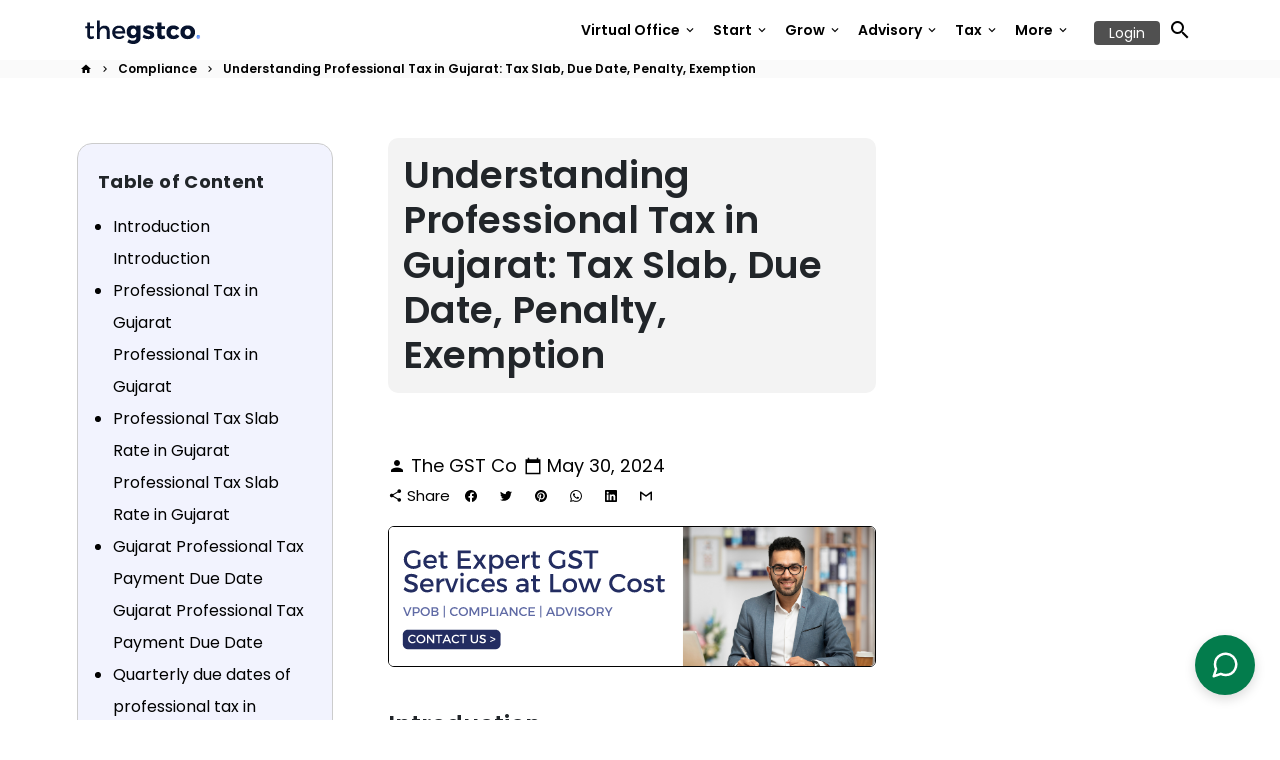

--- FILE ---
content_type: text/html; charset=utf-8
request_url: https://thegstco.com/blogs/compliance/understanding-professional-tax-in-gujarat
body_size: 48894
content:
<!doctype html>
<html lang="en">
  <head>
<meta name="google-site-verification" content="MX7x1OGzA0xb1bmS-IjbmsvxqlcjCIXTq_mJhvRUzBs" />
<!-- Reddit Pixel -->
<script>

function(w,d){if(!w.rdt){var p=w.rdt=function(){p.sendEvent?p.sendEvent.apply(p,arguments):p.callQueue.push(arguments)};p.callQueue=[];var t=d.createElement("script");t.src="https://www.redditstatic.com/ads/pixel.js",t.async=!0;var s=d.getElementsByTagName("script")[0];s.parentNode.insertBefore(t,s)}}(window,document);rdt('init','a2_hrmt8syagit6');rdt('track', 'PageVisit');
</script>
<!-- DO NOT MODIFY UNLESS TO REPLACE A USER IDENTIFIER -->
<!-- End Reddit Pixel -->

    <script src="https://cdn-in.pagesense.io/js/eexip4ar/0971b29363064d1193a4727f54413d20.js"></script>
        <link rel="stylesheet" href="https://cdnjs.cloudflare.com/ajax/libs/font-awesome/6.4.2/css/all.min.css">

  







  <!-- Google tag (gtag.js) -->
<script async src="https://www.googletagmanager.com/gtag/js?id=G-FG2HJG1Y9Q"></script>
<script>
  window.dataLayer = window.dataLayer || [];
  function gtag(){dataLayer.push(arguments);}
  gtag('js', new Date());

  gtag('config', 'G-FG2HJG1Y9Q');
</script>




<link rel="preconnect" href="https://cdn.beae.com" crossorigin />
<link rel="dns-prefetch" href="https://cdn.beae.com" />
    <!--BEAE-EMBED-->
    <link href="[data-uri]" rel="stylesheet" id="beae-global-css"/>
    <!--/BEAE-EMBED-->


<style type="text/css" class="beae-theme-helper">
 .beae-cart-popup {
    display: grid;
    position: fixed;
    inset: 0;
    z-index: 9999999;
    align-content: center;
    padding: 5px;
    justify-content: center;
    align-items: center;
    justify-items: center;
}

.beae-cart-popup::before {content: ' ';position: absolute;background: #e5e5e5b3;inset: 0;}
 .beae-ajax-loading{
 	cursor:not-allowed;
   pointer-events: none;
   opacity: 0.6;
  }


  #beae-toast {
  visibility: hidden;
  max-width: 50px;
  min-height: 50px;
  margin: auto;
  background-color: #333;
  color: #fff;
  text-align: center;
  border-radius: 2px;
  position: fixed;
  z-index: 999999;
  left: 0;
  right: 0;
  bottom: 30px;
  font-size: 17px;
  display: grid;
  grid-template-columns: 50px auto;
  align-items: center;
  justify-content: start;
  align-content: center;
  justify-items: start;
}
#beae-toast.beae-toast-show {
  visibility: visible;
  -webkit-animation: beaeFadein 0.5s, beaeExpand 0.5s 0.5s, beaeStay 3s 1s, beaeShrink 0.5s 2s, beaeFadeout 0.5s 2.5s;
  animation: beaeFadein 0.5s, beaeExpand 0.5s 0.5s, beaeStay 3s 1s, beaeShrink 0.5s 4s, beaeFadeout 0.5s 4.5s;
}
#beae-toast #beae-toast-icon {
  width: 50px;
  height: 100%;
  /* float: left; */
  /* padding-top: 16px; */
  /* padding-bottom: 16px; */
  box-sizing: border-box;
  background-color: #111;
  color: #fff;
  padding: 5px;
}
#beae-toast .beae-toast-icon-svg {
  width: 100%;
  height: 100%;
  display: block;
  position: relative;
  vertical-align: middle;
  margin: auto;
  text-align: center;
  /* padding: 5px; */
}
#beae-toast #beae-toast-desc {
  color: #fff;
  padding: 16px;
  overflow: hidden;
  white-space: nowrap;
}

@-webkit-keyframes beaeFadein {
  from {
    bottom: 0;
    opacity: 0;
  }
  to {
    bottom: 30px;
    opacity: 1;
  }
}
@keyframes fadein {
  from {
    bottom: 0;
    opacity: 0;
  }
  to {
    bottom: 30px;
    opacity: 1;
  }
}
@-webkit-keyframes beaeExpand {
  from {
    min-width: 50px;
  }
  to {
    min-width: var(--beae-max-width);
  }
}
@keyframes beaeExpand {
  from {
    min-width: 50px;
  }
  to {
    min-width: var(--beae-max-width);
  }
}
@-webkit-keyframes beaeStay {
  from {
    min-width: var(--beae-max-width);
  }
  to {
    min-width: var(--beae-max-width);
  }
}
@keyframes beaeStay {
  from {
    min-width: var(--beae-max-width);
  }
  to {
    min-width: var(--beae-max-width);
  }
}
@-webkit-keyframes beaeShrink {
  from {
    min-width: var(--beae-max-width);
  }
  to {
    min-width: 50px;
  }
}
@keyframes beaeShrink {
  from {
    min-width: var(--beae-max-width);
  }
  to {
    min-width: 50px;
  }
}
@-webkit-keyframes beaeFadeout {
  from {
    bottom: 30px;
    opacity: 1;
  }
  to {
    bottom: 60px;
    opacity: 0;
  }
}
@keyframes beaeFadeout {
  from {
    bottom: 30px;
    opacity: 1;
  }
  to {
    bottom: 60px;
    opacity: 0;
  }
}
</style>

<script type="text/javascript" id="beae-theme-helpers" async="async">
    window.BEAE = window.BEAE || {};
    (function(){this.configs = {
              ajax_cart: {
                enable: false
              },
              quickview: {
                enable: false
              }
              
            };
              this.configs.ajax_cart =  {};
          
      
      	this.customer = false;
      
        this.routes = {
            domain: 'https://thegstco.com',
            root_url: '/',
            collections_url: '/collections',
            all_products_collection_url: '/collections/all',
            cart_url:'/cart',
            cart_add_url:'/cart/add',
            cart_change_url:'/cart/change',
            cart_clear_url: '/cart/clear',
            cart_update_url: '/cart/update',
            product_recommendations_url: '/recommendations/products'
        };
        this.queryParams = {};
        if (window.location.search.length) {
            new URLSearchParams(window.location.search).forEach((value,key)=>{
                this.queryParams[key] = value;
            })
        }
        this.money_format  = "₹{{amount}}",
        this.money_with_currency_format = "₹{{amount}}",
        this.formatMoney = function(t, e) {
            function n(t, e) {
                return void 0 === t ? e : t
            }
            function o(t, e, o, i) {
                if (e = n(e, 2),
                o = n(o, ","),
                i = n(i, "."),
                isNaN(t) || null == t)
                    return 0;
                var r = (t = (t / 100).toFixed(e)).split(".");
                return r[0].replace(/(\d)(?=(\d\d\d)+(?!\d))/g, "$1" + o) + (r[1] ? i + r[1] : "")
            }
            "string" == typeof t && (t = t.replace(".", ""));
            var i = ""
            , r = /\{\{\s*(\w+)\s*\}\}/
            , a = e || (false ? this.money_with_currency_format : this.money_format);
            switch (a.match(r)[1]) {
            case "amount":
                i = o(t, 2);
                break;
            case "amount_no_decimals":
                i = o(t, 0);
                break;
            case "amount_with_comma_separator":
                i = o(t, 2, ".", ",");
                break;
            case "amount_with_space_separator":
                i = o(t, 2, " ", ",");
                break;
            case "amount_with_period_and_space_separator":
                i = o(t, 2, " ", ".");
                break;
            case "amount_no_decimals_with_comma_separator":
                i = o(t, 0, ".", ",");
                break;
            case "amount_no_decimals_with_space_separator":
                i = o(t, 0, " ");
                break;
            case "amount_with_apostrophe_separator":
                i = o(t, 2, "'", ".")
            }
            return a.replace(r, i)
        }
        this.resizeImage = function(t, r) {
            try {
				if (t.indexOf('cdn.shopify.com') === -1)
					return t;
                if (!r || "original" == r ||  "full" == r || "master" == r)
                    return t;
                var o = t.match(/\.(jpg|jpeg|gif|png|bmp|bitmap|tiff|tif)((\#[0-9a-z\-]+)?(\?v=.*)?)?$/igm);
		        if (null == o)
		            return null;
		        var i = t.split(o[0])
		          , x = o[0];
		        return i[0] + "_" + r + x;
            } catch (o) {
                return t
            }
        },
        this.getProduct = function(handle){
          if(!handle)
          {
            return false;
          }
          let endpoint = (this.routes.root_url  === '/' ? '' : this.routes.root_url ) + '/products/' + handle + '.js'
          if(window.BEAE_LIVE)
          {
          	endpoint = '/shop/builder/ajax/beae-proxy/products/' + handle;
          }
          return  window.fetch(endpoint,{
            headers: {
              'Content-Type' : 'application/json'
            }
          })
          .then(res=> res.json());
          
        }
    }).bind(window.BEAE)();
</script>
    

         
<script type="text/javascript" src="https://cdn.beae.com/vendors/js-v2/jquery.min.js" defer></script>
<!--Content in content_for_header -->
<!--LayoutHub-Embed--><meta name="layouthub" /><link rel="stylesheet" href="https://fonts.googleapis.com/css?display=swap&family=Nunito:100,200,300,400,500,600,700,800,900" /><link rel="stylesheet" type="text/css" href="[data-uri]" media="all">
<!--LH--><!--/LayoutHub-Embed-->


  <!-- Google tag (gtag.js) -->
<script async src="https://www.googletagmanager.com/gtag/js?id=AW-11071149420"></script>
<script>
  window.dataLayer = window.dataLayer || [];
  function gtag(){dataLayer.push(arguments);}
  gtag('js', new Date());

  gtag('config', 'AW-11071149420');
</script>
    <!-- Google tag (gtag.js) -->
<script async src="https://www.googletagmanager.com/gtag/js?id=G-FG2HJG1Y9Q"></script>
<script>
  window.dataLayer = window.dataLayer || [];
  function gtag(){dataLayer.push(arguments);}
  gtag('js', new Date());

  gtag('config', 'G-FG2HJG1Y9Q');
</script>
    <!-- Basic page needs -->
    <meta charset="utf-8">
    <meta http-equiv="X-UA-Compatible" content="IE=edge,chrome=1">
    <meta name="viewport" content="width=device-width,initial-scale=1,maximum-scale=1,shrink-to-fit=no">
    <meta name="theme-color" content="#FFFFFF">
    <meta name="apple-mobile-web-app-capable" content="yes">
    <meta name="mobile-web-app-capable" content="yes">
    <meta name="Robots" content="INDEX,FOLLOW, max-image-preview:large">

<!-- Google Tag Manager -->
<script>(function(w,d,s,l,i){w[l]=w[l]||[];w[l].push({'gtm.start':
new Date().getTime(),event:'gtm.js'});var f=d.getElementsByTagName(s)[0],
j=d.createElement(s),dl=l!='dataLayer'?'&l='+l:'';j.async=true;j.src=
'https://www.googletagmanager.com/gtm.js?id='+i+dl;f.parentNode.insertBefore(j,f);
})(window,document,'script','dataLayer','GTM-NT3F6QB');</script>
<!-- End Google Tag Manager -->
    <!-- Preconnect external resources -->
    <link rel="preconnect" href="https://cdn.shopify.com" crossorigin>
    <link rel="preconnect" href="https://fonts.shopifycdn.com" crossorigin>
    <link rel="preconnect" href="https://shop.app" crossorigin>
    <link rel="preconnect" href="https://monorail-edge.shopifysvc.com"><link rel="preconnect" href="https://debutify.com"><!-- Preload assets -->
    <link rel="preload" href="//thegstco.com/cdn/shop/t/4/assets/theme.scss.css?v=79820832300290851231766741366" as="style">
    <link rel="preload" as="font" href="//thegstco.com/cdn/fonts/poppins/poppins_n6.aa29d4918bc243723d56b59572e18228ed0786f6.woff2" type="font/woff2" crossorigin>
    <link rel="preload" as="font" href="//thegstco.com/cdn/fonts/poppins/poppins_n6.aa29d4918bc243723d56b59572e18228ed0786f6.woff2" type="font/woff2" crossorigin>
    <link rel="preload" as="font" href="//thegstco.com/cdn/fonts/poppins/poppins_n4.0ba78fa5af9b0e1a374041b3ceaadf0a43b41362.woff2" type="font/woff2" crossorigin>
    <link rel="preload" as="font" href="//thegstco.com/cdn/shop/t/4/assets/material-icons.woff2?v=162781309590319795501673079618" type="font/woff2" crossorigin>
    <link rel="preload" href="//thegstco.com/cdn/shop/t/4/assets/jquery-2.2.3.min.js?v=40203790232134668251673079656" as="script">
    <link rel="preload" href="//thegstco.com/cdn/shop/t/4/assets/theme.min.js?v=167845995137477237751673079656" as="script">
    <link rel="preload" href="//thegstco.com/cdn/shop/t/4/assets/lazysizes.min.js?v=46221891067352676611673079618" as="script">
    <link rel="preload" href="//thegstco.com/cdn/shop/t/4/assets/dbtfy-addons.min.js?v=34862299636370676811753198223" as="script"><link rel="canonical" href="https://thegstco.com/blogs/compliance/understanding-professional-tax-in-gujarat"><!-- Fav icon --><link sizes="192x192" rel="shortcut icon" type="image/png" id="favicon" href="//thegstco.com/cdn/shop/files/GST_100x100_crop_center.svg?v=1729423945">

    <!-- Title and description -->
    <title>
      Professional Tax in Gujarat: Tax Slab, Due Date, Penalty
    </title><meta name="description" content="Everything you need to know about professional tax in Gujarat. This guide clarifies tax slabs, due dates, penalties for late payment, and who qualifies for exemptions."><!-- Social meta --><!-- /snippets/social-meta-tags.liquid --><meta property="og:site_name" content="THEGSTCO - Virtual Office, VPOB, AMC, Finance, GST Services">
<meta property="og:url" content="https://thegstco.com/blogs/compliance/understanding-professional-tax-in-gujarat">
<meta property="og:title" content="Professional Tax in Gujarat: Tax Slab, Due Date, Penalty">
<meta property="og:type" content="article">
<meta property="og:description" content="Everything you need to know about professional tax in Gujarat. This guide clarifies tax slabs, due dates, penalties for late payment, and who qualifies for exemptions."><meta property="og:image" content="http://thegstco.com/cdn/shop/articles/understanding-professional-tax-in-gujarat-tax-slab-due-date-penalty-exemption-510630_1200x1200.webp?v=1762344180">
<meta property="og:image:secure_url" content="https://thegstco.com/cdn/shop/articles/understanding-professional-tax-in-gujarat-tax-slab-due-date-penalty-exemption-510630_1200x1200.webp?v=1762344180"><meta name="twitter:site" content="@https://x.com/thegstco"><meta name="twitter:card" content="summary_large_image">
<meta name="twitter:title" content="Professional Tax in Gujarat: Tax Slab, Due Date, Penalty">
<meta name="twitter:description" content="Everything you need to know about professional tax in Gujarat. This guide clarifies tax slabs, due dates, penalties for late payment, and who qualifies for exemptions.">
<!-- CSS  -->
    <link href="//thegstco.com/cdn/shop/t/4/assets/theme.scss.css?v=79820832300290851231766741366" rel="stylesheet" type="text/css" media="all" />
     <link href="//thegstco.com/cdn/shop/t/4/assets/cust.css?v=118315153011062094341735735875" rel="stylesheet" type="text/css" media="all" />
<!-- Load fonts independently to prevent rendering blocks -->
    <style>
      @font-face {
  font-family: Poppins;
  font-weight: 600;
  font-style: normal;
  font-display: swap;
  src: url("//thegstco.com/cdn/fonts/poppins/poppins_n6.aa29d4918bc243723d56b59572e18228ed0786f6.woff2") format("woff2"),
       url("//thegstco.com/cdn/fonts/poppins/poppins_n6.5f815d845fe073750885d5b7e619ee00e8111208.woff") format("woff");
}

      @font-face {
  font-family: Poppins;
  font-weight: 600;
  font-style: normal;
  font-display: swap;
  src: url("//thegstco.com/cdn/fonts/poppins/poppins_n6.aa29d4918bc243723d56b59572e18228ed0786f6.woff2") format("woff2"),
       url("//thegstco.com/cdn/fonts/poppins/poppins_n6.5f815d845fe073750885d5b7e619ee00e8111208.woff") format("woff");
}

      @font-face {
  font-family: Poppins;
  font-weight: 400;
  font-style: normal;
  font-display: swap;
  src: url("//thegstco.com/cdn/fonts/poppins/poppins_n4.0ba78fa5af9b0e1a374041b3ceaadf0a43b41362.woff2") format("woff2"),
       url("//thegstco.com/cdn/fonts/poppins/poppins_n4.214741a72ff2596839fc9760ee7a770386cf16ca.woff") format("woff");
}

      @font-face {
  font-family: Poppins;
  font-weight: 700;
  font-style: normal;
  font-display: swap;
  src: url("//thegstco.com/cdn/fonts/poppins/poppins_n7.56758dcf284489feb014a026f3727f2f20a54626.woff2") format("woff2"),
       url("//thegstco.com/cdn/fonts/poppins/poppins_n7.f34f55d9b3d3205d2cd6f64955ff4b36f0cfd8da.woff") format("woff");
}

      @font-face {
  font-family: Poppins;
  font-weight: 400;
  font-style: italic;
  font-display: swap;
  src: url("//thegstco.com/cdn/fonts/poppins/poppins_i4.846ad1e22474f856bd6b81ba4585a60799a9f5d2.woff2") format("woff2"),
       url("//thegstco.com/cdn/fonts/poppins/poppins_i4.56b43284e8b52fc64c1fd271f289a39e8477e9ec.woff") format("woff");
}

      @font-face {
  font-family: Poppins;
  font-weight: 700;
  font-style: italic;
  font-display: swap;
  src: url("//thegstco.com/cdn/fonts/poppins/poppins_i7.42fd71da11e9d101e1e6c7932199f925f9eea42d.woff2") format("woff2"),
       url("//thegstco.com/cdn/fonts/poppins/poppins_i7.ec8499dbd7616004e21155106d13837fff4cf556.woff") format("woff");
}

      @font-face {
  font-family: Poppins;
  font-weight: 900;
  font-style: normal;
  font-display: swap;
  src: url("//thegstco.com/cdn/fonts/poppins/poppins_n9.eb6b9ef01b62e777a960bfd02fc9fb4918cd3eab.woff2") format("woff2"),
       url("//thegstco.com/cdn/fonts/poppins/poppins_n9.6501a5bd018e348b6d5d6e8c335f9e7d32a80c36.woff") format("woff");
}

      @font-face {
        font-family: Material Icons;
        font-weight: 400;
        font-style: normal;
        font-display: block;
        src: url(//thegstco.com/cdn/shop/t/4/assets/material-icons.woff2?v=162781309590319795501673079618) format("woff2");
      }
    </style>

    <!-- Google Tag Manager --><!-- Theme strings and settings --><script>
  window.theme = window.theme || {};

  theme.routes = {
    predictive_search_url: "\/search\/suggest",
    cart_url: "\/cart"
  };

  theme.settings = {
    cartType: "drawer",
    enableCartMessage: false,
    saleType: "amount",
    stickyHeader: true,
    heightHeader: 60,
    heightHeaderMobile: 60,
    icon: "material-icons",
    currencyOriginalPrice: true,
    customCurrency: false,
    facebookPageId: "",
    dbtfyATCAnimationType: "shakeX",
    dbtfyATCAnimationInterval: 10,
    dbtfyShopProtectImage: true,
    dbtfyShopProtectDrag: true,
    dbtfyShopProtectTextProduct: true,
    dbtfyShopProtectTextArticle: true,
    dbtfyShopProtectCollection: true,
    dbtfySkipCart: false,
    isSearchEnabled: true,
    enableHistoryState: true,
    customScript: "",
    dbtfyInactiveTabFirstMessage: "🔥 Don\u0026#39;t forget this...",
    dbtfyInactiveTabSecondMessage: "🔥 Come back!",
    dbtfyInactiveTabDelay: 1,
    faviconImage: "\/\/thegstco.com\/cdn\/shop\/files\/GST_100x100_crop_center.svg?v=1729423945",
    cartFaviconImage:"",
    dbtfyCartSavings: false,
    dbtfyCookieBoxEUOnly: true,
    dbtfyGiftWrap: false,
    dbtfyDeliveryDateRequired: false,
    dbtfyOrderFeedbackRequired: false
  };

  theme.variables = {
    small: 769,
    postSmall: 769.1,
    animationDuration: 600,
    animationSlow: 1000,
    transitionSpeed: 300,
    addonsLink: "\/\/thegstco.com\/cdn\/shop\/t\/4\/assets\/dbtfy-addons.min.js?v=34862299636370676811753198223",
    fastClickPluginLink: "\/\/thegstco.com\/cdn\/shop\/t\/4\/assets\/FastClick.js?v=80848051190165111191673079617",
    jQueryUIPluginLink: "\/\/thegstco.com\/cdn\/shop\/t\/4\/assets\/jquery-ui.min.js?v=70596825350812787271673079617",
    jQueryUIAutocompletePluginLink: "\/\/thegstco.com\/cdn\/shop\/t\/4\/assets\/jquery.ui.autocomplete.scroll.min.js?v=65694924680175604831673079618",
    jQueryExitIntentPluginLink: "\/\/thegstco.com\/cdn\/shop\/t\/4\/assets\/jquery.exitintent.min.js?v=141936771459652646111673079618",
    trackingPluginLink: "\/\/www.17track.net\/externalcall.js",
    speedBoosterPluginLink: "\/\/thegstco.com\/cdn\/shop\/t\/4\/assets\/instant.page.min.js?v=48382595191374339231673079617",
    ajaxinatePluginLink: "\/\/thegstco.com\/cdn\/shop\/t\/4\/assets\/infinite-scroll.min.js?v=117414503875394727771673079617",
    datePickerPluginLink: "\/\/thegstco.com\/cdn\/shop\/t\/4\/assets\/flatpickr.min.js?v=102895051017460611671673079617",
    cartCount: 0,
    shopLocales: [{"shop_locale":{"locale":"en","enabled":true,"primary":true,"published":true}},{"shop_locale":{"locale":"hi","enabled":true,"primary":false,"published":true}},{"shop_locale":{"locale":"gu","enabled":true,"primary":false,"published":true}},{"shop_locale":{"locale":"kn","enabled":true,"primary":false,"published":true}},{"shop_locale":{"locale":"ta","enabled":true,"primary":false,"published":true}},{"shop_locale":{"locale":"te","enabled":true,"primary":false,"published":true}},{"shop_locale":{"locale":"mr","enabled":true,"primary":false,"published":true}}],
    productPlaceholderSvg: "\u003csvg class=\"placeholder-svg\" xmlns=\"http:\/\/www.w3.org\/2000\/svg\" viewBox=\"0 0 525.5 525.5\"\u003e\u003cpath d=\"M375.5 345.2c0-.1 0-.1 0 0 0-.1 0-.1 0 0-1.1-2.9-2.3-5.5-3.4-7.8-1.4-4.7-2.4-13.8-.5-19.8 3.4-10.6 3.6-40.6 1.2-54.5-2.3-14-12.3-29.8-18.5-36.9-5.3-6.2-12.8-14.9-15.4-17.9 8.6-5.6 13.3-13.3 14-23 0-.3 0-.6.1-.8.4-4.1-.6-9.9-3.9-13.5-2.1-2.3-4.8-3.5-8-3.5h-54.9c-.8-7.1-3-13-5.2-17.5-6.8-13.9-12.5-16.5-21.2-16.5h-.7c-8.7 0-14.4 2.5-21.2 16.5-2.2 4.5-4.4 10.4-5.2 17.5h-48.5c-3.2 0-5.9 1.2-8 3.5-3.2 3.6-4.3 9.3-3.9 13.5 0 .2 0 .5.1.8.7 9.8 5.4 17.4 14 23-2.6 3.1-10.1 11.7-15.4 17.9-6.1 7.2-16.1 22.9-18.5 36.9-2.2 13.3-1.2 47.4 1 54.9 1.1 3.8 1.4 14.5-.2 19.4-1.2 2.4-2.3 5-3.4 7.9-4.4 11.6-6.2 26.3-5 32.6 1.8 9.9 16.5 14.4 29.4 14.4h176.8c12.9 0 27.6-4.5 29.4-14.4 1.2-6.5-.5-21.1-5-32.7zm-97.7-178c.3-3.2.8-10.6-.2-18 2.4 4.3 5 10.5 5.9 18h-5.7zm-36.3-17.9c-1 7.4-.5 14.8-.2 18h-5.7c.9-7.5 3.5-13.7 5.9-18zm4.5-6.9c0-.1.1-.2.1-.4 4.4-5.3 8.4-5.8 13.1-5.8h.7c4.7 0 8.7.6 13.1 5.8 0 .1 0 .2.1.4 3.2 8.9 2.2 21.2 1.8 25h-30.7c-.4-3.8-1.3-16.1 1.8-25zm-70.7 42.5c0-.3 0-.6-.1-.9-.3-3.4.5-8.4 3.1-11.3 1-1.1 2.1-1.7 3.4-2.1l-.6.6c-2.8 3.1-3.7 8.1-3.3 11.6 0 .2 0 .5.1.8.3 3.5.9 11.7 10.6 18.8.3.2.8.2 1-.2.2-.3.2-.8-.2-1-9.2-6.7-9.8-14.4-10-17.7 0-.3 0-.6-.1-.8-.3-3.2.5-7.7 3-10.5.8-.8 1.7-1.5 2.6-1.9h155.7c1 .4 1.9 1.1 2.6 1.9 2.5 2.8 3.3 7.3 3 10.5 0 .2 0 .5-.1.8-.3 3.6-1 13.1-13.8 20.1-.3.2-.5.6-.3 1 .1.2.4.4.6.4.1 0 .2 0 .3-.1 13.5-7.5 14.3-17.5 14.6-21.3 0-.3 0-.5.1-.8.4-3.5-.5-8.5-3.3-11.6l-.6-.6c1.3.4 2.5 1.1 3.4 2.1 2.6 2.9 3.5 7.9 3.1 11.3 0 .3 0 .6-.1.9-1.5 20.9-23.6 31.4-65.5 31.4h-43.8c-41.8 0-63.9-10.5-65.4-31.4zm91 89.1h-7c0-1.5 0-3-.1-4.2-.2-12.5-2.2-31.1-2.7-35.1h3.6c.8 0 1.4-.6 1.4-1.4v-14.1h2.4v14.1c0 .8.6 1.4 1.4 1.4h3.7c-.4 3.9-2.4 22.6-2.7 35.1v4.2zm65.3 11.9h-16.8c-.4 0-.7.3-.7.7 0 .4.3.7.7.7h16.8v2.8h-62.2c0-.9-.1-1.9-.1-2.8h33.9c.4 0 .7-.3.7-.7 0-.4-.3-.7-.7-.7h-33.9c-.1-3.2-.1-6.3-.1-9h62.5v9zm-12.5 24.4h-6.3l.2-1.6h5.9l.2 1.6zm-5.8-4.5l1.6-12.3h2l1.6 12.3h-5.2zm-57-19.9h-62.4v-9h62.5c0 2.7 0 5.8-.1 9zm-62.4 1.4h62.4c0 .9-.1 1.8-.1 2.8H194v-2.8zm65.2 0h7.3c0 .9.1 1.8.1 2.8H259c.1-.9.1-1.8.1-2.8zm7.2-1.4h-7.2c.1-3.2.1-6.3.1-9h7c0 2.7 0 5.8.1 9zm-7.7-66.7v6.8h-9v-6.8h9zm-8.9 8.3h9v.7h-9v-.7zm0 2.1h9v2.3h-9v-2.3zm26-1.4h-9v-.7h9v.7zm-9 3.7v-2.3h9v2.3h-9zm9-5.9h-9v-6.8h9v6.8zm-119.3 91.1c-2.1-7.1-3-40.9-.9-53.6 2.2-13.5 11.9-28.6 17.8-35.6 5.6-6.5 13.5-15.7 15.7-18.3 11.4 6.4 28.7 9.6 51.8 9.6h6v14.1c0 .8.6 1.4 1.4 1.4h5.4c.3 3.1 2.4 22.4 2.7 35.1 0 1.2.1 2.6.1 4.2h-63.9c-.8 0-1.4.6-1.4 1.4v16.1c0 .8.6 1.4 1.4 1.4H256c-.8 11.8-2.8 24.7-8 33.3-2.6 4.4-4.9 8.5-6.9 12.2-.4.7-.1 1.6.6 1.9.2.1.4.2.6.2.5 0 1-.3 1.3-.8 1.9-3.7 4.2-7.7 6.8-12.1 5.4-9.1 7.6-22.5 8.4-34.7h7.8c.7 11.2 2.6 23.5 7.1 32.4.2.5.8.8 1.3.8.2 0 .4 0 .6-.2.7-.4 1-1.2.6-1.9-4.3-8.5-6.1-20.3-6.8-31.1H312l-2.4 18.6c-.1.4.1.8.3 1.1.3.3.7.5 1.1.5h9.6c.4 0 .8-.2 1.1-.5.3-.3.4-.7.3-1.1l-2.4-18.6H333c.8 0 1.4-.6 1.4-1.4v-16.1c0-.8-.6-1.4-1.4-1.4h-63.9c0-1.5 0-2.9.1-4.2.2-12.7 2.3-32 2.7-35.1h5.2c.8 0 1.4-.6 1.4-1.4v-14.1h6.2c23.1 0 40.4-3.2 51.8-9.6 2.3 2.6 10.1 11.8 15.7 18.3 5.9 6.9 15.6 22.1 17.8 35.6 2.2 13.4 2 43.2-1.1 53.1-1.2 3.9-1.4 8.7-1 13-1.7-2.8-2.9-4.4-3-4.6-.2-.3-.6-.5-.9-.6h-.5c-.2 0-.4.1-.5.2-.6.5-.8 1.4-.3 2 0 0 .2.3.5.8 1.4 2.1 5.6 8.4 8.9 16.7h-42.9v-43.8c0-.8-.6-1.4-1.4-1.4s-1.4.6-1.4 1.4v44.9c0 .1-.1.2-.1.3 0 .1 0 .2.1.3v9c-1.1 2-3.9 3.7-10.5 3.7h-7.5c-.4 0-.7.3-.7.7 0 .4.3.7.7.7h7.5c5 0 8.5-.9 10.5-2.8-.1 3.1-1.5 6.5-10.5 6.5H210.4c-9 0-10.5-3.4-10.5-6.5 2 1.9 5.5 2.8 10.5 2.8h67.4c.4 0 .7-.3.7-.7 0-.4-.3-.7-.7-.7h-67.4c-6.7 0-9.4-1.7-10.5-3.7v-54.5c0-.8-.6-1.4-1.4-1.4s-1.4.6-1.4 1.4v43.8h-43.6c4.2-10.2 9.4-17.4 9.5-17.5.5-.6.3-1.5-.3-2s-1.5-.3-2 .3c-.1.2-1.4 2-3.2 5 .1-4.9-.4-10.2-1.1-12.8zm221.4 60.2c-1.5 8.3-14.9 12-26.6 12H174.4c-11.8 0-25.1-3.8-26.6-12-1-5.7.6-19.3 4.6-30.2H197v9.8c0 6.4 4.5 9.7 13.4 9.7h105.4c8.9 0 13.4-3.3 13.4-9.7v-9.8h44c4 10.9 5.6 24.5 4.6 30.2z\"\/\u003e\u003cpath d=\"M286.1 359.3c0 .4.3.7.7.7h14.7c.4 0 .7-.3.7-.7 0-.4-.3-.7-.7-.7h-14.7c-.3 0-.7.3-.7.7zm5.3-145.6c13.5-.5 24.7-2.3 33.5-5.3.4-.1.6-.5.4-.9-.1-.4-.5-.6-.9-.4-8.6 3-19.7 4.7-33 5.2-.4 0-.7.3-.7.7 0 .4.3.7.7.7zm-11.3.1c.4 0 .7-.3.7-.7 0-.4-.3-.7-.7-.7H242c-19.9 0-35.3-2.5-45.9-7.4-.4-.2-.8 0-.9.3-.2.4 0 .8.3.9 10.8 5 26.4 7.5 46.5 7.5h38.1zm-7.2 116.9c.4.1.9.1 1.4.1 1.7 0 3.4-.7 4.7-1.9 1.4-1.4 1.9-3.2 1.5-5-.2-.8-.9-1.2-1.7-1.1-.8.2-1.2.9-1.1 1.7.3 1.2-.4 2-.7 2.4-.9.9-2.2 1.3-3.4 1-.8-.2-1.5.3-1.7 1.1s.2 1.5 1 1.7z\"\/\u003e\u003cpath d=\"M275.5 331.6c-.8 0-1.4.6-1.5 1.4 0 .8.6 1.4 1.4 1.5h.3c3.6 0 7-2.8 7.7-6.3.2-.8-.4-1.5-1.1-1.7-.8-.2-1.5.4-1.7 1.1-.4 2.3-2.8 4.2-5.1 4zm5.4 1.6c-.6.5-.6 1.4-.1 2 1.1 1.3 2.5 2.2 4.2 2.8.2.1.3.1.5.1.6 0 1.1-.3 1.3-.9.3-.7-.1-1.6-.8-1.8-1.2-.5-2.2-1.2-3-2.1-.6-.6-1.5-.6-2.1-.1zm-38.2 12.7c.5 0 .9 0 1.4-.1.8-.2 1.3-.9 1.1-1.7-.2-.8-.9-1.3-1.7-1.1-1.2.3-2.5-.1-3.4-1-.4-.4-1-1.2-.8-2.4.2-.8-.3-1.5-1.1-1.7-.8-.2-1.5.3-1.7 1.1-.4 1.8.1 3.7 1.5 5 1.2 1.2 2.9 1.9 4.7 1.9z\"\/\u003e\u003cpath d=\"M241.2 349.6h.3c.8 0 1.4-.7 1.4-1.5s-.7-1.4-1.5-1.4c-2.3.1-4.6-1.7-5.1-4-.2-.8-.9-1.3-1.7-1.1-.8.2-1.3.9-1.1 1.7.7 3.5 4.1 6.3 7.7 6.3zm-9.7 3.6c.2 0 .3 0 .5-.1 1.6-.6 3-1.6 4.2-2.8.5-.6.5-1.5-.1-2s-1.5-.5-2 .1c-.8.9-1.8 1.6-3 2.1-.7.3-1.1 1.1-.8 1.8 0 .6.6.9 1.2.9z\"\/\u003e\u003c\/svg\u003e"
  };

  theme.strings = {
    zoomClose: "Close (Esc)",
    zoomPrev: "Previous (Left arrow key)",
    zoomNext: "Next (Right arrow key)",
    moneyFormat: "₹{{amount}}",
    moneyWithCurrencyFormat: "₹{{amount}}",
    currencyFormat: "money_format",
    saveFormat: "Save {{ saved_amount }}",
    addressError: "Error looking up that address",
    addressNoResults: "No results for that address",
    addressQueryLimit: "You have exceeded the Google API usage limit. Consider upgrading to a \u003ca href=\"https:\/\/developers.google.com\/maps\/premium\/usage-limits\"\u003ePremium Plan\u003c\/a\u003e.",
    authError: "There was a problem authenticating your Google Maps account.",
    cartCookie: "Enable cookies to use the shopping cart",
    addToCart: "Add to Cart",
    soldOut: "Sold Out",
    unavailable: "Unavailable",
    regularPrice: "Regular price",
    salePrice: "Sale price",
    saveLabel: "Save {{ saved_amount }}",
    quantityLabel: "Quantity",
    closeText: "close (esc)",
    shopCurrency: "INR",
    months: {
      full: {
        1: "January",
        2: "February",
        3: "March",
        4: "April",
        5: "May",
        6: "June",
        7: "July",
        8: "August",
        9: "September",
        10: "October",
        11: "November",
        12: "December"
      },
      short: {
        1: "Jan",
        2: "Feb",
        3: "Mar",
        4: "Apr",
        5: "May",
        6: "Jun",
        7: "Jul",
        8: "Aug",
        9: "Sep",
        10: "Oct",
        11: "Nov",
        12: "Dec"
      }
    },
    weekdays: {
      full: {
        0: "Sunday",
        1: "Monday",
        2: "Tuesday",
        3: "Wednesday",
        4: "Thursday",
        5: "Friday",
        6: "Saturday"
      },
      short: {
        0: "Sun",
        1: "Mon",
        2: "Tue",
        3: "Wed",
        4: "Thu",
        5: "Fri",
        6: "Sat"
      }
    },
    agreeTermsWarningMessage: "You must agree with the terms and conditions of sales to check out.",
    deliveryDateWarningMessage: "Make a selection to continue",shopPrimaryLocale: "en",};

  theme.addons = {"addons": {"dbtfy_addtocart_animation": false,"dbtfy_age_check": false, "dbtfy_agree_to_terms": false,"dbtfy_automatic_geolocation": false,"dbtfy_back_in_stock": false ,"dbtfy_cart_favicon": false,"dbtfy_cart_discount": false,"dbtfy_cart_goal": false,"dbtfy_cart_reminder": false,"dbtfy_cart_savings": false,"dbtfy_cart_upsell": false,"dbtfy_collection_addtocart": false,"dbtfy_collection_filters": false,"dbtfy_color_swatches": false,"dbtfy_cookie_box": false,"dbtfy_custom_currencies": false,"dbtfy_customizable_products": false,"dbtfy_delivery_date": false,"dbtfy_delivery_time": false,"dbtfy_discount_saved": false,"dbtfy_facebook_messenger": false,"dbtfy_faq_page": false,"dbtfy_gift_wrap": false,"dbtfy_infinite_scroll": false,"dbtfy_inactive_tab_message": false,"dbtfy_instagram_feed": false,"dbtfy_inventory_quantity": false,"dbtfy_linked_options": false ,"dbtfy_mega_menu": false,"dbtfy_menu_bar": false,"dbtfy_minimum_order": false,"dbtfy_newsletter_popup": false,"dbtfy_order_feedback": false,"dbtfy_order_tracking": false,"dbtfy_page_speed_booster": false,"dbtfy_page_transition": false,"dbtfy_pricing_table": false,"dbtfy_product_bullet_points": false,"dbtfy_product_image_crop": false,"dbtfy_product_swatches": false,"dbtfy_product_tabs": false,"dbtfy_quantity_breaks": false,"dbtfy_quick_compare": false,"dbtfy_quick_view": false,"dbtfy_recently_viewed": false,"dbtfy_shop_protect": false,"dbtfy_skip_cart": false,"dbtfy_size_chart": false,"dbtfy_smart_search": false,"dbtfy_social_discount": false,"dbtfy_sticky_addtocart": false,"dbtfy_synced_variant_image": false,"dbtfy_trust_badge": false,"dbtfy_upsell_bundles": false,"dbtfy_upsell_popup": false,"dbtfy_wish_list": false}}



  window.lazySizesConfig = window.lazySizesConfig || {};
  window.lazySizesConfig.customMedia = {
    "--small": `(max-width: ${theme.variables.small}px)`
  };
</script>
<!-- JS -->
    <script src="//thegstco.com/cdn/shop/t/4/assets/jquery-2.2.3.min.js?v=40203790232134668251673079656" type="text/javascript"></script>

    <script src="//thegstco.com/cdn/shop/t/4/assets/theme.min.js?v=167845995137477237751673079656" defer="defer"></script>

    <script src="//thegstco.com/cdn/shop/t/4/assets/lazysizes.min.js?v=46221891067352676611673079618" async="async"></script><!-- Header hook for plugins --><script>window.performance && window.performance.mark && window.performance.mark('shopify.content_for_header.start');</script><meta name="google-site-verification" content="Q_6ZNneFfj5yiAMot26I8vAza0Qea5H2SSlHKX-eCxc">
<meta id="shopify-digital-wallet" name="shopify-digital-wallet" content="/70437044519/digital_wallets/dialog">
<link rel="alternate" type="application/atom+xml" title="Feed" href="/blogs/compliance.atom" />
<link rel="alternate" hreflang="x-default" href="https://thegstco.com/blogs/compliance/understanding-professional-tax-in-gujarat">
<link rel="alternate" hreflang="en" href="https://thegstco.com/blogs/compliance/understanding-professional-tax-in-gujarat">
<link rel="alternate" hreflang="hi" href="https://thegstco.com/hi/blogs/compliance/understanding-professional-tax-in-gujarat">
<link rel="alternate" hreflang="gu" href="https://thegstco.com/gu/blogs/compliance/understanding-professional-tax-in-gujarat">
<link rel="alternate" hreflang="kn" href="https://thegstco.com/kn/blogs/compliance/understanding-professional-tax-in-gujarat">
<link rel="alternate" hreflang="ta" href="https://thegstco.com/ta/blogs/compliance/understanding-professional-tax-in-gujarat">
<link rel="alternate" hreflang="te" href="https://thegstco.com/te/blogs/compliance/understanding-professional-tax-in-gujarat">
<link rel="alternate" hreflang="mr" href="https://thegstco.com/mr/blogs/compliance/understanding-professional-tax-in-gujarat">
<script async="async" src="/checkouts/internal/preloads.js?locale=en-IN"></script>
<script id="shopify-features" type="application/json">{"accessToken":"9d57970a6ba044121ec365f28f570e76","betas":["rich-media-storefront-analytics"],"domain":"thegstco.com","predictiveSearch":true,"shopId":70437044519,"locale":"en"}</script>
<script>var Shopify = Shopify || {};
Shopify.shop = "thegstco.myshopify.com";
Shopify.locale = "en";
Shopify.currency = {"active":"INR","rate":"1.0"};
Shopify.country = "IN";
Shopify.theme = {"name":"TGC Theme","id":141200589095,"schema_name":"Debutify","schema_version":"4.10.2","theme_store_id":null,"role":"main"};
Shopify.theme.handle = "null";
Shopify.theme.style = {"id":null,"handle":null};
Shopify.cdnHost = "thegstco.com/cdn";
Shopify.routes = Shopify.routes || {};
Shopify.routes.root = "/";</script>
<script type="module">!function(o){(o.Shopify=o.Shopify||{}).modules=!0}(window);</script>
<script>!function(o){function n(){var o=[];function n(){o.push(Array.prototype.slice.apply(arguments))}return n.q=o,n}var t=o.Shopify=o.Shopify||{};t.loadFeatures=n(),t.autoloadFeatures=n()}(window);</script>
<script id="shop-js-analytics" type="application/json">{"pageType":"article"}</script>
<script defer="defer" async type="module" src="//thegstco.com/cdn/shopifycloud/shop-js/modules/v2/client.init-shop-cart-sync_BT-GjEfc.en.esm.js"></script>
<script defer="defer" async type="module" src="//thegstco.com/cdn/shopifycloud/shop-js/modules/v2/chunk.common_D58fp_Oc.esm.js"></script>
<script defer="defer" async type="module" src="//thegstco.com/cdn/shopifycloud/shop-js/modules/v2/chunk.modal_xMitdFEc.esm.js"></script>
<script type="module">
  await import("//thegstco.com/cdn/shopifycloud/shop-js/modules/v2/client.init-shop-cart-sync_BT-GjEfc.en.esm.js");
await import("//thegstco.com/cdn/shopifycloud/shop-js/modules/v2/chunk.common_D58fp_Oc.esm.js");
await import("//thegstco.com/cdn/shopifycloud/shop-js/modules/v2/chunk.modal_xMitdFEc.esm.js");

  window.Shopify.SignInWithShop?.initShopCartSync?.({"fedCMEnabled":true,"windoidEnabled":true});

</script>
<script>(function() {
  var isLoaded = false;
  function asyncLoad() {
    if (isLoaded) return;
    isLoaded = true;
    var urls = ["https:\/\/schemaplusfiles.s3.amazonaws.com\/loader.min.js?shop=thegstco.myshopify.com"];
    for (var i = 0; i < urls.length; i++) {
      var s = document.createElement('script');
      s.type = 'text/javascript';
      s.async = true;
      s.src = urls[i];
      var x = document.getElementsByTagName('script')[0];
      x.parentNode.insertBefore(s, x);
    }
  };
  if(window.attachEvent) {
    window.attachEvent('onload', asyncLoad);
  } else {
    window.addEventListener('load', asyncLoad, false);
  }
})();</script>
<script id="__st">var __st={"a":70437044519,"offset":19800,"reqid":"5e60826f-fd79-4f05-9d59-2d667edf9738-1769247149","pageurl":"thegstco.com\/blogs\/compliance\/understanding-professional-tax-in-gujarat","s":"articles-610267857191","u":"141c788c72ef","p":"article","rtyp":"article","rid":610267857191};</script>
<script>window.ShopifyPaypalV4VisibilityTracking = true;</script>
<script id="captcha-bootstrap">!function(){'use strict';const t='contact',e='account',n='new_comment',o=[[t,t],['blogs',n],['comments',n],[t,'customer']],c=[[e,'customer_login'],[e,'guest_login'],[e,'recover_customer_password'],[e,'create_customer']],r=t=>t.map((([t,e])=>`form[action*='/${t}']:not([data-nocaptcha='true']) input[name='form_type'][value='${e}']`)).join(','),a=t=>()=>t?[...document.querySelectorAll(t)].map((t=>t.form)):[];function s(){const t=[...o],e=r(t);return a(e)}const i='password',u='form_key',d=['recaptcha-v3-token','g-recaptcha-response','h-captcha-response',i],f=()=>{try{return window.sessionStorage}catch{return}},m='__shopify_v',_=t=>t.elements[u];function p(t,e,n=!1){try{const o=window.sessionStorage,c=JSON.parse(o.getItem(e)),{data:r}=function(t){const{data:e,action:n}=t;return t[m]||n?{data:e,action:n}:{data:t,action:n}}(c);for(const[e,n]of Object.entries(r))t.elements[e]&&(t.elements[e].value=n);n&&o.removeItem(e)}catch(o){console.error('form repopulation failed',{error:o})}}const l='form_type',E='cptcha';function T(t){t.dataset[E]=!0}const w=window,h=w.document,L='Shopify',v='ce_forms',y='captcha';let A=!1;((t,e)=>{const n=(g='f06e6c50-85a8-45c8-87d0-21a2b65856fe',I='https://cdn.shopify.com/shopifycloud/storefront-forms-hcaptcha/ce_storefront_forms_captcha_hcaptcha.v1.5.2.iife.js',D={infoText:'Protected by hCaptcha',privacyText:'Privacy',termsText:'Terms'},(t,e,n)=>{const o=w[L][v],c=o.bindForm;if(c)return c(t,g,e,D).then(n);var r;o.q.push([[t,g,e,D],n]),r=I,A||(h.body.append(Object.assign(h.createElement('script'),{id:'captcha-provider',async:!0,src:r})),A=!0)});var g,I,D;w[L]=w[L]||{},w[L][v]=w[L][v]||{},w[L][v].q=[],w[L][y]=w[L][y]||{},w[L][y].protect=function(t,e){n(t,void 0,e),T(t)},Object.freeze(w[L][y]),function(t,e,n,w,h,L){const[v,y,A,g]=function(t,e,n){const i=e?o:[],u=t?c:[],d=[...i,...u],f=r(d),m=r(i),_=r(d.filter((([t,e])=>n.includes(e))));return[a(f),a(m),a(_),s()]}(w,h,L),I=t=>{const e=t.target;return e instanceof HTMLFormElement?e:e&&e.form},D=t=>v().includes(t);t.addEventListener('submit',(t=>{const e=I(t);if(!e)return;const n=D(e)&&!e.dataset.hcaptchaBound&&!e.dataset.recaptchaBound,o=_(e),c=g().includes(e)&&(!o||!o.value);(n||c)&&t.preventDefault(),c&&!n&&(function(t){try{if(!f())return;!function(t){const e=f();if(!e)return;const n=_(t);if(!n)return;const o=n.value;o&&e.removeItem(o)}(t);const e=Array.from(Array(32),(()=>Math.random().toString(36)[2])).join('');!function(t,e){_(t)||t.append(Object.assign(document.createElement('input'),{type:'hidden',name:u})),t.elements[u].value=e}(t,e),function(t,e){const n=f();if(!n)return;const o=[...t.querySelectorAll(`input[type='${i}']`)].map((({name:t})=>t)),c=[...d,...o],r={};for(const[a,s]of new FormData(t).entries())c.includes(a)||(r[a]=s);n.setItem(e,JSON.stringify({[m]:1,action:t.action,data:r}))}(t,e)}catch(e){console.error('failed to persist form',e)}}(e),e.submit())}));const S=(t,e)=>{t&&!t.dataset[E]&&(n(t,e.some((e=>e===t))),T(t))};for(const o of['focusin','change'])t.addEventListener(o,(t=>{const e=I(t);D(e)&&S(e,y())}));const B=e.get('form_key'),M=e.get(l),P=B&&M;t.addEventListener('DOMContentLoaded',(()=>{const t=y();if(P)for(const e of t)e.elements[l].value===M&&p(e,B);[...new Set([...A(),...v().filter((t=>'true'===t.dataset.shopifyCaptcha))])].forEach((e=>S(e,t)))}))}(h,new URLSearchParams(w.location.search),n,t,e,['guest_login'])})(!1,!0)}();</script>
<script integrity="sha256-4kQ18oKyAcykRKYeNunJcIwy7WH5gtpwJnB7kiuLZ1E=" data-source-attribution="shopify.loadfeatures" defer="defer" src="//thegstco.com/cdn/shopifycloud/storefront/assets/storefront/load_feature-a0a9edcb.js" crossorigin="anonymous"></script>
<script data-source-attribution="shopify.dynamic_checkout.dynamic.init">var Shopify=Shopify||{};Shopify.PaymentButton=Shopify.PaymentButton||{isStorefrontPortableWallets:!0,init:function(){window.Shopify.PaymentButton.init=function(){};var t=document.createElement("script");t.src="https://thegstco.com/cdn/shopifycloud/portable-wallets/latest/portable-wallets.en.js",t.type="module",document.head.appendChild(t)}};
</script>
<script data-source-attribution="shopify.dynamic_checkout.buyer_consent">
  function portableWalletsHideBuyerConsent(e){var t=document.getElementById("shopify-buyer-consent"),n=document.getElementById("shopify-subscription-policy-button");t&&n&&(t.classList.add("hidden"),t.setAttribute("aria-hidden","true"),n.removeEventListener("click",e))}function portableWalletsShowBuyerConsent(e){var t=document.getElementById("shopify-buyer-consent"),n=document.getElementById("shopify-subscription-policy-button");t&&n&&(t.classList.remove("hidden"),t.removeAttribute("aria-hidden"),n.addEventListener("click",e))}window.Shopify?.PaymentButton&&(window.Shopify.PaymentButton.hideBuyerConsent=portableWalletsHideBuyerConsent,window.Shopify.PaymentButton.showBuyerConsent=portableWalletsShowBuyerConsent);
</script>
<script data-source-attribution="shopify.dynamic_checkout.cart.bootstrap">document.addEventListener("DOMContentLoaded",(function(){function t(){return document.querySelector("shopify-accelerated-checkout-cart, shopify-accelerated-checkout")}if(t())Shopify.PaymentButton.init();else{new MutationObserver((function(e,n){t()&&(Shopify.PaymentButton.init(),n.disconnect())})).observe(document.body,{childList:!0,subtree:!0})}}));
</script>

<script>window.performance && window.performance.mark && window.performance.mark('shopify.content_for_header.end');</script>

  
    <link href="//thegstco.com/cdn/shop/t/4/assets/fancybox.min.css?v=178684395451874162921673079617" rel="stylesheet" type="text/css" media="all" />
  <script defer src='https://cdn.debutify.com/scripts/production/NGRkYWExLm15c2hvcGlmeS5jb20=/debutify_script_tags.js'></script>  <!-- "snippets/judgeme_core.liquid" was not rendered, the associated app was uninstalled -->

<link href="//thegstco.com/cdn/shop/t/4/assets/font-awesome/css/all.min.css?v=7142" rel="stylesheet" type="text/css" media="all" />



  <!-- "snippets/shogun-head.liquid" was not rendered, the associated app was uninstalled -->
  
<!--Gem_Page_Header_Script-->
<!-- "snippets/gem-app-header-scripts.liquid" was not rendered, the associated app was uninstalled -->
<!--End_Gem_Page_Header_Script-->
    <meta name="p:domain_verify" content="805b55a1d069824954ad0890da274a09"/>
    <link rel="stylesheet" href="https://cdnjs.cloudflare.com/ajax/libs/font-awesome/4.7.0/css/font-awesome.min.css">
<script src="https://analytics.ahrefs.com/analytics.js" data-key="+8HzKvhPDHM8jbhwPt0VUg" async></script>



<!-- BEGIN app block: shopify://apps/tinyseo/blocks/article-json-ld-embed/0605268f-f7c4-4e95-b560-e43df7d59ae4 --><script type="application/ld+json" id="tinyimg-article-json-ld">
{
 "@context": "https://schema.org",
 "@type": "Article",
 "@id": "https://thegstco.com/blogs/compliance/understanding-professional-tax-in-gujarat",
 "url": "https:\/\/thegstco.com\/blogs\/compliance\/understanding-professional-tax-in-gujarat",
 "datePublished": "2024-05-30 18:14:04 +0530",
 "dateModified": "2025-11-05 17:33:00 +0530",
 "dateCreated": "2024-05-30 18:14:04 +0530",
 "description": "\u0026lt;h2 id=\u0026quot;introduction\u0026quot;\u0026gt;Introduction\u0026lt;\/h2\u0026gt;\n\u0026lt;p\u0026gt;As we know, not every person in India has complete knowledge about professional tax. The Indian Constitution provides every state with the right to collect professional taxes from various taxpayer categories. However, professional tax laws and procedures vary from state to state. There are only 17 states in India that levy professional tax and Gujarat is one of them. Through this article we will provide you complete information about \u0026lt;a title=\u0026quot;Professional Tax Registration in Gujarat\u0026quot; href=\u0026quot;https:\/\/thegstco.com\/products\/professional-tax-registration-in-gujarat\u0026quot;\u0026gt;professional tax registration in Gujarat\u0026lt;\/a\u0026gt;.\u0026lt;\/p\u0026gt;\n\u0026lt;h2 id=\u0026quot;tax\u0026quot;\u0026gt;Professional Tax in Gujarat\u0026lt;\/h2\u0026gt;\n\u0026lt;p\u0026gt;Gujarat State Government levies professional tax on all the employees and persons who are engaged in a separate profession and earn their livelihood basically through business, calling or employment. The Gujarat State Tax on Profession, Trade, Business and Employment Act, 1976 came into force for the purpose of imposing tax on professions, trade, business and employment.\u0026lt;\/p\u0026gt;\n\u0026lt;p\u0026gt;\u0026lt;strong\u0026gt;Use our free Professional Tax Calculator\u0026lt;\/strong\u0026gt;\u0026lt;span\u0026gt; - \u0026lt;\/span\u0026gt;\u0026lt;a href=\u0026quot;https:\/\/thegstco.com\/pages\/professional-tax-calculator\u0026quot;\u0026gt;https:\/\/thegstco.com\/pages\/professional-tax-calculator\u0026lt;\/a\u0026gt;\u0026lt;\/p\u0026gt;\n\u0026lt;h2 id=\u0026quot;slab\u0026quot;\u0026gt;Professional Tax Slab Rate in Gujarat\u0026lt;\/h2\u0026gt;\n\u0026lt;p\u0026gt;Following is an overview of the current professional tax slabs in Gujarat:\u0026lt;\/p\u0026gt;\n\u0026lt;style\u0026gt;\u0026lt;!--\ntable {\n            width: 50%;\n            border-collapse: collapse;\n            margin: 25px 0;\n            font-size: 18px;\n            text-align: left;\n        }\n        th, td {\n            padding: 12px;\n            border-bottom: 1px solid #ddd;\n        }\n        th {\n            background-color: #f2f2f2;\n        }\n        tr:hover {\n            background-color: #f5f5f5;\n        }\n--\u0026gt;\u0026lt;\/style\u0026gt;\n\u0026lt;table style=\u0026quot;width: 550.763px;\u0026quot; data-mce-style=\u0026quot;width: 550.763px;\u0026quot;\u0026gt;\n\u0026lt;tbody\u0026gt;\n\u0026lt;tr\u0026gt;\n\u0026lt;th style=\u0026quot;width: 219px;\u0026quot; data-mce-style=\u0026quot;width: 219px;\u0026quot;\u0026gt;Monthly Income\u0026lt;\/th\u0026gt;\n\u0026lt;th style=\u0026quot;width: 286.763px;\u0026quot; data-mce-style=\u0026quot;width: 286.763px;\u0026quot;\u0026gt;Professional Tax Amount Payable (per month)\u0026lt;\/th\u0026gt;\n\u0026lt;\/tr\u0026gt;\n\u0026lt;tr\u0026gt;\n\u0026lt;td style=\u0026quot;width: 219px;\u0026quot; data-mce-style=\u0026quot;width: 219px;\u0026quot;\u0026gt;Up to Rs 12,000\u0026lt;\/td\u0026gt;\n\u0026lt;td style=\u0026quot;width: 286.763px;\u0026quot; data-mce-style=\u0026quot;width: 286.763px;\u0026quot;\u0026gt;Nil\u0026lt;\/td\u0026gt;\n\u0026lt;\/tr\u0026gt;\n\u0026lt;tr\u0026gt;\n\u0026lt;td style=\u0026quot;width: 219px;\u0026quot; data-mce-style=\u0026quot;width: 219px;\u0026quot;\u0026gt;Rs 12,000 and above\u0026lt;\/td\u0026gt;\n\u0026lt;td style=\u0026quot;width: 286.763px;\u0026quot; data-mce-style=\u0026quot;width: 286.763px;\u0026quot;\u0026gt;Rs 200\u0026lt;\/td\u0026gt;\n\u0026lt;\/tr\u0026gt;\n\u0026lt;\/tbody\u0026gt;\n\u0026lt;\/table\u0026gt;\n\u0026lt;h2 id=\u0026quot;date\u0026quot;\u0026gt;Gujarat Professional Tax Payment Due Date\u0026lt;\/h2\u0026gt;\n\u0026lt;p\u0026gt;Professional tax payment process basically happens on a monthly and quarterly basis. If the number of employees in any company is less than 20 then the employer or business owners will have to compulsorily pay the tax amount within the 15th of the next month.\u0026lt;br data-mce-fragment=\u0026quot;1\u0026quot;\u0026gt;\u0026lt;br data-mce-fragment=\u0026quot;1\u0026quot;\u0026gt;Alternatively, consider that if the number of employees in a company is more than 20, then in such a situation the employer or business owner can pay \u0026lt;a href=\u0026quot;https:\/\/thegstco.com\/blogs\/compliance\/what-is-professional-tax-and-how-to-calculate\u0026quot;\u0026gt;professional tax\u0026lt;\/a\u0026gt; in Gujarat on quarterly basis i.e. from before 15th of the next month to By the end of each quarter. Remember, here the concerned employer or business owner has to complete the payment within 15 days of the end of the previous quarter.\u0026lt;\/p\u0026gt;\n\u0026lt;h2 id=\u0026quot;late\u0026quot;\u0026gt;Quarterly due dates of professional tax in Gujarat are\u0026lt;\/h2\u0026gt;\n\u0026lt;ul\u0026gt;\n\u0026lt;li\u0026gt;15 July (for April to July quarter)\u0026lt;\/li\u0026gt;\n\u0026lt;li\u0026gt;15 October (for July to September quarter)\u0026lt;\/li\u0026gt;\n\u0026lt;li\u0026gt;15 January (for October to December quarter)\u0026lt;\/li\u0026gt;\n\u0026lt;li\u0026gt;15 April (for January to March quarter)\u0026lt;\/li\u0026gt;\n\u0026lt;\/ul\u0026gt;\n\u0026lt;h2 id=\u0026quot;payment\u0026quot;\u0026gt;Penalty for Late Payment of Professional Tax in Gujarat\u0026lt;\/h2\u0026gt;\n\u0026lt;p\u0026gt;As per the Professional Tax Act, if for any reason you fail to pay professional tax within the specified time, it will result in you being charged daily late fee and 18% annual interest on the total outstanding amount.\u0026lt;\/p\u0026gt;\n\u0026lt;h2 id=\u0026quot;who\u0026quot;\u0026gt;Persons who are Exempted from Paying Professional Tax in Gujarat\u0026lt;\/h2\u0026gt;\n\u0026lt;p\u0026gt;There are certain persons who are exempted from paying professional tax in Gujarat such as:\u0026lt;\/p\u0026gt;\n\u0026lt;ul\u0026gt;\n\u0026lt;li\u0026gt;If any person is disabled then he\/she has to submit a disability certificate to get exemption from professional tax.\u0026lt;\/li\u0026gt;\n\u0026lt;li\u0026gt;Persons who earn income up to ₹ 12000 per month from salary or wages\u0026lt;\/li\u0026gt;\n\u0026lt;li\u0026gt;Citizens who are 65 years of age or older\u0026lt;\/li\u0026gt;\n\u0026lt;\/ul\u0026gt;\n\u0026lt;h2 id=\u0026quot;conclusion\u0026quot;\u0026gt;Conclusion\u0026lt;\/h2\u0026gt;\n\u0026lt;p\u0026gt;If you want to pay professional tax efficiently in Gujarat state then you have to stay updated on a regular basis. For this you have to follow the official websites which are updated from time to time. Through this article, we have given you detailed information about professional tax in Gujarat.\u0026lt;\/p\u0026gt;\n\u0026lt;p\u0026gt;\u0026lt;strong\u0026gt;Also read: \u0026lt;\/strong\u0026gt;\u0026lt;\/p\u0026gt;\n\u0026lt;ul\u0026gt;\n\u0026lt;li\u0026gt;\u0026lt;a href=\u0026quot;https:\/\/thegstco.com\/blogs\/compliance\/professional-tax-in-odisha\u0026quot; data-mce-href=\u0026quot;https:\/\/thegstco.com\/blogs\/compliance\/professional-tax-in-odisha\u0026quot;\u0026gt;Understanding Professional Tax in Odisha: Tax Slab, Due Date, Penalty, Exemption\u0026lt;\/a\u0026gt;\u0026lt;\/li\u0026gt;\n\u0026lt;li\u0026gt;\u0026lt;a href=\u0026quot;https:\/\/thegstco.com\/blogs\/compliance\/understanding-professional-tax-in-bihar\u0026quot; data-mce-href=\u0026quot;https:\/\/thegstco.com\/blogs\/compliance\/understanding-professional-tax-in-bihar\u0026quot;\u0026gt;Understanding Professional Tax in Bihar: Tax Slab, Due Date, Penalty, Exemption\u0026lt;\/a\u0026gt;\u0026lt;\/li\u0026gt;\n\u0026lt;li\u0026gt;\u0026lt;a href=\u0026quot;https:\/\/thegstco.com\/blogs\/compliance\/professional-tax-in-tamil-nadu\u0026quot; data-mce-href=\u0026quot;https:\/\/thegstco.com\/blogs\/compliance\/professional-tax-in-tamil-nadu\u0026quot;\u0026gt;Professional Tax in Tamil Nadu: Tax Slab, Due Date, Penalty, Exemption\u0026lt;\/a\u0026gt;\u0026lt;\/li\u0026gt;\n\u0026lt;li\u0026gt;\u0026lt;a href=\u0026quot;https:\/\/thegstco.com\/blogs\/compliance\/professional-tax-in-andhra-pradesh\u0026quot; data-mce-href=\u0026quot;https:\/\/thegstco.com\/blogs\/compliance\/professional-tax-in-andhra-pradesh\u0026quot;\u0026gt;Understanding Professional Tax in Andhra Pradesh: Tax Slab, Due Date, Exemption, Penalty\u0026lt;\/a\u0026gt;\u0026lt;\/li\u0026gt;\n\u0026lt;li\u0026gt;\u0026lt;a href=\u0026quot;https:\/\/thegstco.com\/blogs\/compliance\/professional-tax-in-telangana\u0026quot; data-mce-href=\u0026quot;https:\/\/thegstco.com\/blogs\/compliance\/professional-tax-in-telangana\u0026quot;\u0026gt;Understanding Professional Tax in Telangana: Tax Slab, Due Date, Penalty, Exemption\u0026lt;\/a\u0026gt;\u0026lt;\/li\u0026gt;\n\u0026lt;\/ul\u0026gt;",
 "articleBody": "Introduction\nAs we know, not every person in India has complete knowledge about professional tax. The Indian Constitution provides every state with the right to collect professional taxes from various taxpayer categories. However, professional tax laws and procedures vary from state to state. There are only 17 states in India that levy professional tax and Gujarat is one of them. Through this article we will provide you complete information about professional tax registration in Gujarat.\nProfessional Tax in Gujarat\nGujarat State Government levies professional tax on all the employees and persons who are engaged in a separate profession and earn their livelihood basically through business, calling or employment. The Gujarat State Tax on Profession, Trade, Business and Employment Act, 1976 came into force for the purpose of imposing tax on professions, trade, business and employment.\nUse our free Professional Tax Calculator - https:\/\/thegstco.com\/pages\/professional-tax-calculator\nProfessional Tax Slab Rate in Gujarat\nFollowing is an overview of the current professional tax slabs in Gujarat:\n\n\n\n\nMonthly Income\nProfessional Tax Amount Payable (per month)\n\n\nUp to Rs 12,000\nNil\n\n\nRs 12,000 and above\nRs 200\n\n\n\nGujarat Professional Tax Payment Due Date\nProfessional tax payment process basically happens on a monthly and quarterly basis. If the number of employees in any company is less than 20 then the employer or business owners will have to compulsorily pay the tax amount within the 15th of the next month.Alternatively, consider that if the number of employees in a company is more than 20, then in such a situation the employer or business owner can pay professional tax in Gujarat on quarterly basis i.e. from before 15th of the next month to By the end of each quarter. Remember, here the concerned employer or business owner has to complete the payment within 15 days of the end of the previous quarter.\nQuarterly due dates of professional tax in Gujarat are\n\n15 July (for April to July quarter)\n15 October (for July to September quarter)\n15 January (for October to December quarter)\n15 April (for January to March quarter)\n\nPenalty for Late Payment of Professional Tax in Gujarat\nAs per the Professional Tax Act, if for any reason you fail to pay professional tax within the specified time, it will result in you being charged daily late fee and 18% annual interest on the total outstanding amount.\nPersons who are Exempted from Paying Professional Tax in Gujarat\nThere are certain persons who are exempted from paying professional tax in Gujarat such as:\n\nIf any person is disabled then he\/she has to submit a disability certificate to get exemption from professional tax.\nPersons who earn income up to ₹ 12000 per month from salary or wages\nCitizens who are 65 years of age or older\n\nConclusion\nIf you want to pay professional tax efficiently in Gujarat state then you have to stay updated on a regular basis. For this you have to follow the official websites which are updated from time to time. Through this article, we have given you detailed information about professional tax in Gujarat.\nAlso read: \n\nUnderstanding Professional Tax in Odisha: Tax Slab, Due Date, Penalty, Exemption\nUnderstanding Professional Tax in Bihar: Tax Slab, Due Date, Penalty, Exemption\nProfessional Tax in Tamil Nadu: Tax Slab, Due Date, Penalty, Exemption\nUnderstanding Professional Tax in Andhra Pradesh: Tax Slab, Due Date, Exemption, Penalty\nUnderstanding Professional Tax in Telangana: Tax Slab, Due Date, Penalty, Exemption\n",
 "mainEntityOfPage": "",
 "headline": "Understanding Professional Tax in Gujarat: Tax Slab, Due Date, Penalty, Exemption",
 "image": "https://thegstco.com/cdn/shop/articles/understanding-professional-tax-in-gujarat-tax-slab-due-date-penalty-exemption-510630_1024x1024.webp?v=1762344180",
 "author": {
    "@type": "Person",
    "name": "The GST Co",
    "url": "https://thegstco.com"
 },
 "publisher": {
    "@type": "Organization",
    "name": " theGSTco",
    "logo": {
        "@type": "ImageObject",
        "url": "https://image-optimizer.salessquad.co.uk/images/json-ld/c7fa6059085fc86b26f0c4555daccfab.png"
    }
 }
}
</script>
<!-- END app block --><link href="https://monorail-edge.shopifysvc.com" rel="dns-prefetch">
<script>(function(){if ("sendBeacon" in navigator && "performance" in window) {try {var session_token_from_headers = performance.getEntriesByType('navigation')[0].serverTiming.find(x => x.name == '_s').description;} catch {var session_token_from_headers = undefined;}var session_cookie_matches = document.cookie.match(/_shopify_s=([^;]*)/);var session_token_from_cookie = session_cookie_matches && session_cookie_matches.length === 2 ? session_cookie_matches[1] : "";var session_token = session_token_from_headers || session_token_from_cookie || "";function handle_abandonment_event(e) {var entries = performance.getEntries().filter(function(entry) {return /monorail-edge.shopifysvc.com/.test(entry.name);});if (!window.abandonment_tracked && entries.length === 0) {window.abandonment_tracked = true;var currentMs = Date.now();var navigation_start = performance.timing.navigationStart;var payload = {shop_id: 70437044519,url: window.location.href,navigation_start,duration: currentMs - navigation_start,session_token,page_type: "article"};window.navigator.sendBeacon("https://monorail-edge.shopifysvc.com/v1/produce", JSON.stringify({schema_id: "online_store_buyer_site_abandonment/1.1",payload: payload,metadata: {event_created_at_ms: currentMs,event_sent_at_ms: currentMs}}));}}window.addEventListener('pagehide', handle_abandonment_event);}}());</script>
<script id="web-pixels-manager-setup">(function e(e,d,r,n,o){if(void 0===o&&(o={}),!Boolean(null===(a=null===(i=window.Shopify)||void 0===i?void 0:i.analytics)||void 0===a?void 0:a.replayQueue)){var i,a;window.Shopify=window.Shopify||{};var t=window.Shopify;t.analytics=t.analytics||{};var s=t.analytics;s.replayQueue=[],s.publish=function(e,d,r){return s.replayQueue.push([e,d,r]),!0};try{self.performance.mark("wpm:start")}catch(e){}var l=function(){var e={modern:/Edge?\/(1{2}[4-9]|1[2-9]\d|[2-9]\d{2}|\d{4,})\.\d+(\.\d+|)|Firefox\/(1{2}[4-9]|1[2-9]\d|[2-9]\d{2}|\d{4,})\.\d+(\.\d+|)|Chrom(ium|e)\/(9{2}|\d{3,})\.\d+(\.\d+|)|(Maci|X1{2}).+ Version\/(15\.\d+|(1[6-9]|[2-9]\d|\d{3,})\.\d+)([,.]\d+|)( \(\w+\)|)( Mobile\/\w+|) Safari\/|Chrome.+OPR\/(9{2}|\d{3,})\.\d+\.\d+|(CPU[ +]OS|iPhone[ +]OS|CPU[ +]iPhone|CPU IPhone OS|CPU iPad OS)[ +]+(15[._]\d+|(1[6-9]|[2-9]\d|\d{3,})[._]\d+)([._]\d+|)|Android:?[ /-](13[3-9]|1[4-9]\d|[2-9]\d{2}|\d{4,})(\.\d+|)(\.\d+|)|Android.+Firefox\/(13[5-9]|1[4-9]\d|[2-9]\d{2}|\d{4,})\.\d+(\.\d+|)|Android.+Chrom(ium|e)\/(13[3-9]|1[4-9]\d|[2-9]\d{2}|\d{4,})\.\d+(\.\d+|)|SamsungBrowser\/([2-9]\d|\d{3,})\.\d+/,legacy:/Edge?\/(1[6-9]|[2-9]\d|\d{3,})\.\d+(\.\d+|)|Firefox\/(5[4-9]|[6-9]\d|\d{3,})\.\d+(\.\d+|)|Chrom(ium|e)\/(5[1-9]|[6-9]\d|\d{3,})\.\d+(\.\d+|)([\d.]+$|.*Safari\/(?![\d.]+ Edge\/[\d.]+$))|(Maci|X1{2}).+ Version\/(10\.\d+|(1[1-9]|[2-9]\d|\d{3,})\.\d+)([,.]\d+|)( \(\w+\)|)( Mobile\/\w+|) Safari\/|Chrome.+OPR\/(3[89]|[4-9]\d|\d{3,})\.\d+\.\d+|(CPU[ +]OS|iPhone[ +]OS|CPU[ +]iPhone|CPU IPhone OS|CPU iPad OS)[ +]+(10[._]\d+|(1[1-9]|[2-9]\d|\d{3,})[._]\d+)([._]\d+|)|Android:?[ /-](13[3-9]|1[4-9]\d|[2-9]\d{2}|\d{4,})(\.\d+|)(\.\d+|)|Mobile Safari.+OPR\/([89]\d|\d{3,})\.\d+\.\d+|Android.+Firefox\/(13[5-9]|1[4-9]\d|[2-9]\d{2}|\d{4,})\.\d+(\.\d+|)|Android.+Chrom(ium|e)\/(13[3-9]|1[4-9]\d|[2-9]\d{2}|\d{4,})\.\d+(\.\d+|)|Android.+(UC? ?Browser|UCWEB|U3)[ /]?(15\.([5-9]|\d{2,})|(1[6-9]|[2-9]\d|\d{3,})\.\d+)\.\d+|SamsungBrowser\/(5\.\d+|([6-9]|\d{2,})\.\d+)|Android.+MQ{2}Browser\/(14(\.(9|\d{2,})|)|(1[5-9]|[2-9]\d|\d{3,})(\.\d+|))(\.\d+|)|K[Aa][Ii]OS\/(3\.\d+|([4-9]|\d{2,})\.\d+)(\.\d+|)/},d=e.modern,r=e.legacy,n=navigator.userAgent;return n.match(d)?"modern":n.match(r)?"legacy":"unknown"}(),u="modern"===l?"modern":"legacy",c=(null!=n?n:{modern:"",legacy:""})[u],f=function(e){return[e.baseUrl,"/wpm","/b",e.hashVersion,"modern"===e.buildTarget?"m":"l",".js"].join("")}({baseUrl:d,hashVersion:r,buildTarget:u}),m=function(e){var d=e.version,r=e.bundleTarget,n=e.surface,o=e.pageUrl,i=e.monorailEndpoint;return{emit:function(e){var a=e.status,t=e.errorMsg,s=(new Date).getTime(),l=JSON.stringify({metadata:{event_sent_at_ms:s},events:[{schema_id:"web_pixels_manager_load/3.1",payload:{version:d,bundle_target:r,page_url:o,status:a,surface:n,error_msg:t},metadata:{event_created_at_ms:s}}]});if(!i)return console&&console.warn&&console.warn("[Web Pixels Manager] No Monorail endpoint provided, skipping logging."),!1;try{return self.navigator.sendBeacon.bind(self.navigator)(i,l)}catch(e){}var u=new XMLHttpRequest;try{return u.open("POST",i,!0),u.setRequestHeader("Content-Type","text/plain"),u.send(l),!0}catch(e){return console&&console.warn&&console.warn("[Web Pixels Manager] Got an unhandled error while logging to Monorail."),!1}}}}({version:r,bundleTarget:l,surface:e.surface,pageUrl:self.location.href,monorailEndpoint:e.monorailEndpoint});try{o.browserTarget=l,function(e){var d=e.src,r=e.async,n=void 0===r||r,o=e.onload,i=e.onerror,a=e.sri,t=e.scriptDataAttributes,s=void 0===t?{}:t,l=document.createElement("script"),u=document.querySelector("head"),c=document.querySelector("body");if(l.async=n,l.src=d,a&&(l.integrity=a,l.crossOrigin="anonymous"),s)for(var f in s)if(Object.prototype.hasOwnProperty.call(s,f))try{l.dataset[f]=s[f]}catch(e){}if(o&&l.addEventListener("load",o),i&&l.addEventListener("error",i),u)u.appendChild(l);else{if(!c)throw new Error("Did not find a head or body element to append the script");c.appendChild(l)}}({src:f,async:!0,onload:function(){if(!function(){var e,d;return Boolean(null===(d=null===(e=window.Shopify)||void 0===e?void 0:e.analytics)||void 0===d?void 0:d.initialized)}()){var d=window.webPixelsManager.init(e)||void 0;if(d){var r=window.Shopify.analytics;r.replayQueue.forEach((function(e){var r=e[0],n=e[1],o=e[2];d.publishCustomEvent(r,n,o)})),r.replayQueue=[],r.publish=d.publishCustomEvent,r.visitor=d.visitor,r.initialized=!0}}},onerror:function(){return m.emit({status:"failed",errorMsg:"".concat(f," has failed to load")})},sri:function(e){var d=/^sha384-[A-Za-z0-9+/=]+$/;return"string"==typeof e&&d.test(e)}(c)?c:"",scriptDataAttributes:o}),m.emit({status:"loading"})}catch(e){m.emit({status:"failed",errorMsg:(null==e?void 0:e.message)||"Unknown error"})}}})({shopId: 70437044519,storefrontBaseUrl: "https://thegstco.com",extensionsBaseUrl: "https://extensions.shopifycdn.com/cdn/shopifycloud/web-pixels-manager",monorailEndpoint: "https://monorail-edge.shopifysvc.com/unstable/produce_batch",surface: "storefront-renderer",enabledBetaFlags: ["2dca8a86"],webPixelsConfigList: [{"id":"2198864167","configuration":"{\"accountID\":\"web_pixel_spark_ixMetCAr3u\",\"lastUpdatedAt\":\"2026-01-09T09:09:07.990Z\"}","eventPayloadVersion":"v1","runtimeContext":"STRICT","scriptVersion":"ea85ce12225b9656687b5d05bd4f3432","type":"APP","apiClientId":86932488193,"privacyPurposes":["ANALYTICS"],"dataSharingAdjustments":{"protectedCustomerApprovalScopes":["read_customer_personal_data"]}},{"id":"830767399","configuration":"{\"config\":\"{\\\"google_tag_ids\\\":[\\\"G-FG2HJG1Y9Q\\\",\\\"GTM-NT3F6QB\\\"],\\\"target_country\\\":\\\"IN\\\",\\\"gtag_events\\\":[{\\\"type\\\":\\\"begin_checkout\\\",\\\"action_label\\\":[\\\"G-FG2HJG1Y9Q\\\",\\\"AW-11027258027\\\/_Ld4CJ3WgY4bEKu1moop\\\"]},{\\\"type\\\":\\\"search\\\",\\\"action_label\\\":[\\\"G-FG2HJG1Y9Q\\\",\\\"AW-11027258027\\\/aJOVCKnWgY4bEKu1moop\\\"]},{\\\"type\\\":\\\"view_item\\\",\\\"action_label\\\":[\\\"G-FG2HJG1Y9Q\\\",\\\"AW-11027258027\\\/K7ZqCKbWgY4bEKu1moop\\\"]},{\\\"type\\\":\\\"purchase\\\",\\\"action_label\\\":[\\\"G-FG2HJG1Y9Q\\\",\\\"AW-11027258027\\\/fU4yCJrWgY4bEKu1moop\\\"]},{\\\"type\\\":\\\"page_view\\\",\\\"action_label\\\":[\\\"G-FG2HJG1Y9Q\\\",\\\"AW-11027258027\\\/TL81CKPWgY4bEKu1moop\\\"]},{\\\"type\\\":\\\"add_payment_info\\\",\\\"action_label\\\":[\\\"G-FG2HJG1Y9Q\\\",\\\"AW-11027258027\\\/PDr9CKzWgY4bEKu1moop\\\"]},{\\\"type\\\":\\\"add_to_cart\\\",\\\"action_label\\\":[\\\"G-FG2HJG1Y9Q\\\",\\\"AW-11027258027\\\/re8bCKDWgY4bEKu1moop\\\"]}],\\\"enable_monitoring_mode\\\":false}\"}","eventPayloadVersion":"v1","runtimeContext":"OPEN","scriptVersion":"b2a88bafab3e21179ed38636efcd8a93","type":"APP","apiClientId":1780363,"privacyPurposes":[],"dataSharingAdjustments":{"protectedCustomerApprovalScopes":["read_customer_address","read_customer_email","read_customer_name","read_customer_personal_data","read_customer_phone"]}},{"id":"713195815","configuration":"{\"pixel_id\":\"1337374770590540\",\"pixel_type\":\"facebook_pixel\"}","eventPayloadVersion":"v1","runtimeContext":"OPEN","scriptVersion":"ca16bc87fe92b6042fbaa3acc2fbdaa6","type":"APP","apiClientId":2329312,"privacyPurposes":["ANALYTICS","MARKETING","SALE_OF_DATA"],"dataSharingAdjustments":{"protectedCustomerApprovalScopes":["read_customer_address","read_customer_email","read_customer_name","read_customer_personal_data","read_customer_phone"]}},{"id":"shopify-app-pixel","configuration":"{}","eventPayloadVersion":"v1","runtimeContext":"STRICT","scriptVersion":"0450","apiClientId":"shopify-pixel","type":"APP","privacyPurposes":["ANALYTICS","MARKETING"]},{"id":"shopify-custom-pixel","eventPayloadVersion":"v1","runtimeContext":"LAX","scriptVersion":"0450","apiClientId":"shopify-pixel","type":"CUSTOM","privacyPurposes":["ANALYTICS","MARKETING"]}],isMerchantRequest: false,initData: {"shop":{"name":"THEGSTCO - Virtual Office, VPOB, AMC, Finance, GST Services","paymentSettings":{"currencyCode":"INR"},"myshopifyDomain":"thegstco.myshopify.com","countryCode":"IN","storefrontUrl":"https:\/\/thegstco.com"},"customer":null,"cart":null,"checkout":null,"productVariants":[],"purchasingCompany":null},},"https://thegstco.com/cdn","fcfee988w5aeb613cpc8e4bc33m6693e112",{"modern":"","legacy":""},{"shopId":"70437044519","storefrontBaseUrl":"https:\/\/thegstco.com","extensionBaseUrl":"https:\/\/extensions.shopifycdn.com\/cdn\/shopifycloud\/web-pixels-manager","surface":"storefront-renderer","enabledBetaFlags":"[\"2dca8a86\"]","isMerchantRequest":"false","hashVersion":"fcfee988w5aeb613cpc8e4bc33m6693e112","publish":"custom","events":"[[\"page_viewed\",{}]]"});</script><script>
  window.ShopifyAnalytics = window.ShopifyAnalytics || {};
  window.ShopifyAnalytics.meta = window.ShopifyAnalytics.meta || {};
  window.ShopifyAnalytics.meta.currency = 'INR';
  var meta = {"page":{"pageType":"article","resourceType":"article","resourceId":610267857191,"requestId":"5e60826f-fd79-4f05-9d59-2d667edf9738-1769247149"}};
  for (var attr in meta) {
    window.ShopifyAnalytics.meta[attr] = meta[attr];
  }
</script>
<script class="analytics">
  (function () {
    var customDocumentWrite = function(content) {
      var jquery = null;

      if (window.jQuery) {
        jquery = window.jQuery;
      } else if (window.Checkout && window.Checkout.$) {
        jquery = window.Checkout.$;
      }

      if (jquery) {
        jquery('body').append(content);
      }
    };

    var hasLoggedConversion = function(token) {
      if (token) {
        return document.cookie.indexOf('loggedConversion=' + token) !== -1;
      }
      return false;
    }

    var setCookieIfConversion = function(token) {
      if (token) {
        var twoMonthsFromNow = new Date(Date.now());
        twoMonthsFromNow.setMonth(twoMonthsFromNow.getMonth() + 2);

        document.cookie = 'loggedConversion=' + token + '; expires=' + twoMonthsFromNow;
      }
    }

    var trekkie = window.ShopifyAnalytics.lib = window.trekkie = window.trekkie || [];
    if (trekkie.integrations) {
      return;
    }
    trekkie.methods = [
      'identify',
      'page',
      'ready',
      'track',
      'trackForm',
      'trackLink'
    ];
    trekkie.factory = function(method) {
      return function() {
        var args = Array.prototype.slice.call(arguments);
        args.unshift(method);
        trekkie.push(args);
        return trekkie;
      };
    };
    for (var i = 0; i < trekkie.methods.length; i++) {
      var key = trekkie.methods[i];
      trekkie[key] = trekkie.factory(key);
    }
    trekkie.load = function(config) {
      trekkie.config = config || {};
      trekkie.config.initialDocumentCookie = document.cookie;
      var first = document.getElementsByTagName('script')[0];
      var script = document.createElement('script');
      script.type = 'text/javascript';
      script.onerror = function(e) {
        var scriptFallback = document.createElement('script');
        scriptFallback.type = 'text/javascript';
        scriptFallback.onerror = function(error) {
                var Monorail = {
      produce: function produce(monorailDomain, schemaId, payload) {
        var currentMs = new Date().getTime();
        var event = {
          schema_id: schemaId,
          payload: payload,
          metadata: {
            event_created_at_ms: currentMs,
            event_sent_at_ms: currentMs
          }
        };
        return Monorail.sendRequest("https://" + monorailDomain + "/v1/produce", JSON.stringify(event));
      },
      sendRequest: function sendRequest(endpointUrl, payload) {
        // Try the sendBeacon API
        if (window && window.navigator && typeof window.navigator.sendBeacon === 'function' && typeof window.Blob === 'function' && !Monorail.isIos12()) {
          var blobData = new window.Blob([payload], {
            type: 'text/plain'
          });

          if (window.navigator.sendBeacon(endpointUrl, blobData)) {
            return true;
          } // sendBeacon was not successful

        } // XHR beacon

        var xhr = new XMLHttpRequest();

        try {
          xhr.open('POST', endpointUrl);
          xhr.setRequestHeader('Content-Type', 'text/plain');
          xhr.send(payload);
        } catch (e) {
          console.log(e);
        }

        return false;
      },
      isIos12: function isIos12() {
        return window.navigator.userAgent.lastIndexOf('iPhone; CPU iPhone OS 12_') !== -1 || window.navigator.userAgent.lastIndexOf('iPad; CPU OS 12_') !== -1;
      }
    };
    Monorail.produce('monorail-edge.shopifysvc.com',
      'trekkie_storefront_load_errors/1.1',
      {shop_id: 70437044519,
      theme_id: 141200589095,
      app_name: "storefront",
      context_url: window.location.href,
      source_url: "//thegstco.com/cdn/s/trekkie.storefront.8d95595f799fbf7e1d32231b9a28fd43b70c67d3.min.js"});

        };
        scriptFallback.async = true;
        scriptFallback.src = '//thegstco.com/cdn/s/trekkie.storefront.8d95595f799fbf7e1d32231b9a28fd43b70c67d3.min.js';
        first.parentNode.insertBefore(scriptFallback, first);
      };
      script.async = true;
      script.src = '//thegstco.com/cdn/s/trekkie.storefront.8d95595f799fbf7e1d32231b9a28fd43b70c67d3.min.js';
      first.parentNode.insertBefore(script, first);
    };
    trekkie.load(
      {"Trekkie":{"appName":"storefront","development":false,"defaultAttributes":{"shopId":70437044519,"isMerchantRequest":null,"themeId":141200589095,"themeCityHash":"2362574225033320405","contentLanguage":"en","currency":"INR","eventMetadataId":"e20f1b5a-a11c-4ee8-a458-7453d3e2df74"},"isServerSideCookieWritingEnabled":true,"monorailRegion":"shop_domain","enabledBetaFlags":["65f19447"]},"Session Attribution":{},"S2S":{"facebookCapiEnabled":true,"source":"trekkie-storefront-renderer","apiClientId":580111}}
    );

    var loaded = false;
    trekkie.ready(function() {
      if (loaded) return;
      loaded = true;

      window.ShopifyAnalytics.lib = window.trekkie;

      var originalDocumentWrite = document.write;
      document.write = customDocumentWrite;
      try { window.ShopifyAnalytics.merchantGoogleAnalytics.call(this); } catch(error) {};
      document.write = originalDocumentWrite;

      window.ShopifyAnalytics.lib.page(null,{"pageType":"article","resourceType":"article","resourceId":610267857191,"requestId":"5e60826f-fd79-4f05-9d59-2d667edf9738-1769247149","shopifyEmitted":true});

      var match = window.location.pathname.match(/checkouts\/(.+)\/(thank_you|post_purchase)/)
      var token = match? match[1]: undefined;
      if (!hasLoggedConversion(token)) {
        setCookieIfConversion(token);
        
      }
    });


        var eventsListenerScript = document.createElement('script');
        eventsListenerScript.async = true;
        eventsListenerScript.src = "//thegstco.com/cdn/shopifycloud/storefront/assets/shop_events_listener-3da45d37.js";
        document.getElementsByTagName('head')[0].appendChild(eventsListenerScript);

})();</script>
<script
  defer
  src="https://thegstco.com/cdn/shopifycloud/perf-kit/shopify-perf-kit-3.0.4.min.js"
  data-application="storefront-renderer"
  data-shop-id="70437044519"
  data-render-region="gcp-us-east1"
  data-page-type="article"
  data-theme-instance-id="141200589095"
  data-theme-name="Debutify"
  data-theme-version="4.10.2"
  data-monorail-region="shop_domain"
  data-resource-timing-sampling-rate="10"
  data-shs="true"
  data-shs-beacon="true"
  data-shs-export-with-fetch="true"
  data-shs-logs-sample-rate="1"
  data-shs-beacon-endpoint="https://thegstco.com/api/collect"
></script>
</head>

  <body id="professional-tax-in-gujarat-tax-slab-due-date-penalty"
        class="sticky-header
                 
                 
                 transparent-header--no-mobile
                 
                 
                 template-article">

    <script src="//thegstco.com/cdn/shop/t/4/assets/fancybox.min.js?v=21420772457045656331673079617" type="text/javascript"></script>
    <!-- Google Tag Manager (noscript) -->
<noscript><iframe src="https://www.googletagmanager.com/ns.html?id=GTM-NT3F6QB"
height="0" width="0" style="display:none;visibility:hidden"></iframe></noscript>
<!-- End Google Tag Manager (noscript) -->

    <!-- Google Tag Manager (noscript) --><div class="toasts">
  <div class="toasts-group"></div>
</div>

<div class="overlay-backdrop overlay-toasts"></div>
<div id="CartDrawer" class="drawer drawer--right overlay-content ajaxcart--is-loading" aria-hidden="true" tabindex="-1">
  <div class="ajaxcart-loading">
    <span class="icon-spin text-secondary text-large" aria-hidden="true"></span>
  </div>

  <div id="CartContainer" class="flex full"></div>
</div>

<div class="overlay-backdrop overlay-drawer"></div>
<div id="SearchDrawer" class="drawer drawer--top overlay-content" aria-hidden="true" tabindex="-1">
  <div class="drawer__inner"><form action="/search" method="get" class="search-bar " role="search">
    <div class="drawer__inner-section">
      <div class="grid grid-small flex-nowrap align-center">
        <div class="grid__item flex-fill"><!-- /snippets/search-bar.liquid --><div class="input-group">
    <input type="search"
          name="q"
          value=""
          placeholder="Search our store"
          class="search-input input-group-field"
          aria-label="Search our store"
          required="required"data-focus>

    <input type="hidden" name="type" value="product,article" />
    <input type="hidden" name="options[prefix]" value="last" aria-hidden="true" />

    <button type="submit" class="btn btn--primary btn--square input-group-btn" aria-label="Search" title="Search">
      <span class="btn__text">
        <span class="material-icons" aria-hidden="true">search</span>
      </span>
    </button>
  </div></div>
        <div class="grid__item flex-auto">
          <button type="button" class="btn btn-square-small drawer__close-button js-drawer-close"  aria-label="Close menu" title="Close menu">
            <span class="material-icons" aria-hidden="true">close</span>
          </button>
        </div>
      </div>
    </div><div class="dbtfy dbtfy-smart_search"
      tabindex="-1"
      data-limit="4"
      data-resources-type="product,article">

  <div class="dbtfy-smart-search-wrapper">
    <div class="ss-section-title ss-loading text-center" hidden></div>

    <div id="ss-section-wrapper" class="ss-section-wrapper" hidden></div>
  </div>
</div>
</form></div>
</div>
<div class="overlay-backdrop overlay-drawer"></div>

<div id="shopify-section-dbtfy-account-settings" class="shopify-section"></div><div id="shopify-section-dbtfy-bullet-points" class="shopify-section dbtfy-product-bullet-points"></div><div id="shopify-section-dbtfy-cart-goal" class="shopify-section">
</div><div id="shopify-section-dbtfy-cart-upsell" class="shopify-section">
</div><div id="shopify-section-dbtfy-color-swatches" class="shopify-section">
</div><div id="shopify-section-dbtfy-customizable-products" class="shopify-section">
</div><div id="shopify-section-dbtfy-delivery-time" class="shopify-section"></div><div id="shopify-section-dbtfy-product-tabs" class="shopify-section"></div><div id="shopify-section-dbtfy-product-swatches" class="shopify-section dbtfy-product-swatches-section"><div class="dbtfy-product_swatches"
     data-show-in-product-grid="true"
     hidden></div>


</div><div id="shopify-section-dbtfy-quantity-breaks" class="shopify-section"></div><div id="shopify-section-dbtfy-size-chart" class="shopify-section">
</div><div id="shopify-section-dbtfy-upsell-popup" class="shopify-section">
</div><div id="shopify-section-drawer-menu" class="shopify-section drawer-menu-section"><div id="NavDrawer" class="drawer drawer--left overlay-content" data-section-id="drawer-menu" data-section-type="drawer-menu-section" aria-hidden="true" tabindex="-1">
  <div class="drawer__header">
    <div class="drawer__title">
      <span class="material-icons"
            hidden
            aria-hidden="true">menu</span>

      <span >Menu</span>
    </div>
    <div class="drawer__close">
      <button type="button" class="btn btn-square-small drawer__close-button js-drawer-close"  aria-label="Close menu" title="Close menu">
        <span class="material-icons" aria-hidden="true">close</span>
      </button>
    </div>
  </div>

  <div class="drawer__inner drawer-left__inner"><div class="drawer__inner-section">
      <ul class="mobile-nav"><li class="mobile-nav__item">
          <div class="mobile-nav__has-sublist">
            <a href="/collections/vpob-and-apob-for-gst"
               class="mobile-nav__link mobile-nav__toggle-link"
               id="Label-1"
               >Virtual Office</a>
            <div class="mobile-nav__toggle">
              <button type="button" class="btn btn-square-small mobile-nav__toggle-btn" aria-controls="Linklist-1" aria-expanded="false">
                <span class="mobile-nav__toggle-open" aria-label="Expand submenu Virtual Office" title="Expand submenu Virtual Office">
                  <span class="material-icons" aria-hidden="true">add</span>
                </span>
                <span class="mobile-nav__toggle-close" aria-label="Collapse submenu Virtual Office" title="Collapse submenu Virtual Office">
                  <span class="material-icons" aria-hidden="true">remove</span>
                </span>
              </button>
            </div>
          </div>
          <ul class="mobile-nav__sublist" id="Linklist-1" aria-labelledby="Label-1" role="navigation"><li class="mobile-nav__item">
              <div class="mobile-nav__has-sublist">
                <a
                   href="https://thegstco.com/collections/virtualoffice"
                   class="mobile-nav__link mobile-nav__toggle-link"
                   id="Label-1-1"
                   >
                  By Country
                </a>
                <div class="mobile-nav__toggle">
                  <button type="button" class="btn btn-square-small mobile-nav__toggle-btn" aria-controls="Linklist-1-1" aria-expanded="false">
                    <span class="mobile-nav__toggle-open" aria-label="Expand submenu By Country" title="Expand submenu By Country">
                      <span class="material-icons" aria-hidden="true">add</span>
                    </span>
                    <span class="mobile-nav__toggle-close" aria-label="Collapse submenu By Country" title="Collapse submenu By Country">
                      <span class="material-icons" aria-hidden="true">remove</span>
                    </span>
                  </button>
                </div>
              </div>
              <ul class="mobile-nav__sublist mobile-nav__subsublist" id="Linklist-1-1" aria-labelledby="Label-1-1" role="navigation"><li class="mobile-nav__item">
                  <a
                     href="https://thegstco.com/collections/virtualoffice"
                     class="mobile-nav__link"
                     >
                    India
                  </a>
                </li><li class="mobile-nav__item">
                  <a
                     href="https://thegstco.com/pages/virtual-office-in-singapore"
                     class="mobile-nav__link"
                     >
                    Singapore
                  </a>
                </li></ul>
            </li><li class="mobile-nav__item">
              <div class="mobile-nav__has-sublist">
                <a
                   href="/collections/vpob-by-state"
                   class="mobile-nav__link mobile-nav__toggle-link"
                   id="Label-1-2"
                   >
                  By State
                </a>
                <div class="mobile-nav__toggle">
                  <button type="button" class="btn btn-square-small mobile-nav__toggle-btn" aria-controls="Linklist-1-2" aria-expanded="false">
                    <span class="mobile-nav__toggle-open" aria-label="Expand submenu By State" title="Expand submenu By State">
                      <span class="material-icons" aria-hidden="true">add</span>
                    </span>
                    <span class="mobile-nav__toggle-close" aria-label="Collapse submenu By State" title="Collapse submenu By State">
                      <span class="material-icons" aria-hidden="true">remove</span>
                    </span>
                  </button>
                </div>
              </div>
              <ul class="mobile-nav__sublist mobile-nav__subsublist" id="Linklist-1-2" aria-labelledby="Label-1-2" role="navigation"><li class="mobile-nav__item">
                  <a
                     href="/products/vpob-maharashtra"
                     class="mobile-nav__link"
                     >
                    Maharashtra
                  </a>
                </li><li class="mobile-nav__item">
                  <a
                     href="/products/vpob-karnataka"
                     class="mobile-nav__link"
                     >
                    Karnataka
                  </a>
                </li><li class="mobile-nav__item">
                  <a
                     href="/products/vpob-haryana"
                     class="mobile-nav__link"
                     >
                    Haryana
                  </a>
                </li><li class="mobile-nav__item">
                  <a
                     href="/products/vpob-west-bengal"
                     class="mobile-nav__link"
                     >
                    West Bengal
                  </a>
                </li><li class="mobile-nav__item">
                  <a
                     href="/collections/vpob-by-state"
                     class="mobile-nav__link"
                     >
                    View All
                  </a>
                </li></ul>
            </li><li class="mobile-nav__item">
              <div class="mobile-nav__has-sublist">
                <a
                   href="/collections/virtualoffice"
                   class="mobile-nav__link mobile-nav__toggle-link"
                   id="Label-1-3"
                   >
                  By City
                </a>
                <div class="mobile-nav__toggle">
                  <button type="button" class="btn btn-square-small mobile-nav__toggle-btn" aria-controls="Linklist-1-3" aria-expanded="false">
                    <span class="mobile-nav__toggle-open" aria-label="Expand submenu By City" title="Expand submenu By City">
                      <span class="material-icons" aria-hidden="true">add</span>
                    </span>
                    <span class="mobile-nav__toggle-close" aria-label="Collapse submenu By City" title="Collapse submenu By City">
                      <span class="material-icons" aria-hidden="true">remove</span>
                    </span>
                  </button>
                </div>
              </div>
              <ul class="mobile-nav__sublist mobile-nav__subsublist" id="Linklist-1-3" aria-labelledby="Label-1-3" role="navigation"><li class="mobile-nav__item">
                  <a
                     href="/products/virtual-office-in-bangalore"
                     class="mobile-nav__link"
                     >
                    Bangalore
                  </a>
                </li><li class="mobile-nav__item">
                  <a
                     href="/products/virtual-office-in-mumbai"
                     class="mobile-nav__link"
                     >
                     Mumbai
                  </a>
                </li><li class="mobile-nav__item">
                  <a
                     href="/products/virtual-office-in-delhi"
                     class="mobile-nav__link"
                     >
                    Delhi
                  </a>
                </li><li class="mobile-nav__item">
                  <a
                     href="/products/virtual-office-in-hyderabad"
                     class="mobile-nav__link"
                     >
                    Hyderabad
                  </a>
                </li><li class="mobile-nav__item">
                  <a
                     href="/products/virtual-office-in-chennai"
                     class="mobile-nav__link"
                     >
                    Chennai
                  </a>
                </li><li class="mobile-nav__item">
                  <a
                     href="/collections/virtualoffice"
                     class="mobile-nav__link"
                     >
                    Explore More
                  </a>
                </li></ul>
            </li><li class="mobile-nav__item">
              <a
                 href="/products/amazon-ixd"
                 class="mobile-nav__link"
                 >
                Amazon IXD Program
              </a>
            </li><li class="mobile-nav__item">
              <a
                 href="https://thegstco.com/products/flipkart-fbf-vppob-apob-onboarding-maharashtra-karnataka-haryana-west-bengal"
                 class="mobile-nav__link"
                 >
                Flipkart FBF Program
              </a>
            </li><li class="mobile-nav__item">
              <a
                 href="/products/amazon-vpob-and-apob"
                 class="mobile-nav__link"
                 >
                Amazon VPOB
              </a>
            </li><li class="mobile-nav__item">
              <a
                 href="/products/flipkart-vpob-and-apob"
                 class="mobile-nav__link"
                 >
                Flipkart VPOB
              </a>
            </li><li class="mobile-nav__item">
              <a
                 href="https://thegstco.com/collections/vpob-and-apob-for-gst"
                 class="mobile-nav__link"
                 >
                VPOB Services
              </a>
            </li><li class="mobile-nav__item">
              <a
                 href="/collections/apob-of-all-platforms"
                 class="mobile-nav__link"
                 >
                APOB Services
              </a>
            </li></ul>
        </li><li class="mobile-nav__item">
          <div class="mobile-nav__has-sublist">
            <a href="/collections/offline-to-online"
               class="mobile-nav__link mobile-nav__toggle-link"
               id="Label-2"
               >Start</a>
            <div class="mobile-nav__toggle">
              <button type="button" class="btn btn-square-small mobile-nav__toggle-btn" aria-controls="Linklist-2" aria-expanded="false">
                <span class="mobile-nav__toggle-open" aria-label="Expand submenu Start" title="Expand submenu Start">
                  <span class="material-icons" aria-hidden="true">add</span>
                </span>
                <span class="mobile-nav__toggle-close" aria-label="Collapse submenu Start" title="Collapse submenu Start">
                  <span class="material-icons" aria-hidden="true">remove</span>
                </span>
              </button>
            </div>
          </div>
          <ul class="mobile-nav__sublist" id="Linklist-2" aria-labelledby="Label-2" role="navigation"><li class="mobile-nav__item">
              <div class="mobile-nav__has-sublist">
                <a
                   href="/collections/offline-to-online"
                   class="mobile-nav__link mobile-nav__toggle-link"
                   id="Label-2-1"
                   >
                  Offline to Online
                </a>
                <div class="mobile-nav__toggle">
                  <button type="button" class="btn btn-square-small mobile-nav__toggle-btn" aria-controls="Linklist-2-1" aria-expanded="false">
                    <span class="mobile-nav__toggle-open" aria-label="Expand submenu Offline to Online" title="Expand submenu Offline to Online">
                      <span class="material-icons" aria-hidden="true">add</span>
                    </span>
                    <span class="mobile-nav__toggle-close" aria-label="Collapse submenu Offline to Online" title="Collapse submenu Offline to Online">
                      <span class="material-icons" aria-hidden="true">remove</span>
                    </span>
                  </button>
                </div>
              </div>
              <ul class="mobile-nav__sublist mobile-nav__subsublist" id="Linklist-2-1" aria-labelledby="Label-2-1" role="navigation"><li class="mobile-nav__item">
                  <a
                     href="/products/sell-furniture-online"
                     class="mobile-nav__link"
                     >
                    Furniture
                  </a>
                </li><li class="mobile-nav__item">
                  <a
                     href="/products/sell-jewellery-online"
                     class="mobile-nav__link"
                     >
                    Jewellery
                  </a>
                </li><li class="mobile-nav__item">
                  <a
                     href="/products/sell-beauty-products-online"
                     class="mobile-nav__link"
                     >
                    Beauty
                  </a>
                </li><li class="mobile-nav__item">
                  <a
                     href="/products/sell-electronics-accessories-online"
                     class="mobile-nav__link"
                     >
                    Electronics
                  </a>
                </li><li class="mobile-nav__item">
                  <a
                     href="/products/sell-grocery-online"
                     class="mobile-nav__link"
                     >
                    Grocery
                  </a>
                </li><li class="mobile-nav__item">
                  <a
                     href="/products/sell-footwear-online"
                     class="mobile-nav__link"
                     >
                    Footwear
                  </a>
                </li><li class="mobile-nav__item">
                  <a
                     href="/collections/offline-to-online"
                     class="mobile-nav__link"
                     >
                    Others
                  </a>
                </li></ul>
            </li><li class="mobile-nav__item">
              <a
                 href="https://thegstco.com/pages/ecommerce-marketplace-onboarding"
                 class="mobile-nav__link"
                 >
                Ecommerce Setup
              </a>
            </li></ul>
        </li><li class="mobile-nav__item">
          <div class="mobile-nav__has-sublist">
            <a href="https://thegstco.com/collections/eam"
               class="mobile-nav__link mobile-nav__toggle-link"
               id="Label-3"
               >Grow</a>
            <div class="mobile-nav__toggle">
              <button type="button" class="btn btn-square-small mobile-nav__toggle-btn" aria-controls="Linklist-3" aria-expanded="false">
                <span class="mobile-nav__toggle-open" aria-label="Expand submenu Grow" title="Expand submenu Grow">
                  <span class="material-icons" aria-hidden="true">add</span>
                </span>
                <span class="mobile-nav__toggle-close" aria-label="Collapse submenu Grow" title="Collapse submenu Grow">
                  <span class="material-icons" aria-hidden="true">remove</span>
                </span>
              </button>
            </div>
          </div>
          <ul class="mobile-nav__sublist" id="Linklist-3" aria-labelledby="Label-3" role="navigation"><li class="mobile-nav__item">
              <div class="mobile-nav__has-sublist">
                <a
                   href="https://thegstco.com/products/amazon-account-management?pb=0"
                   class="mobile-nav__link mobile-nav__toggle-link"
                   id="Label-3-1"
                   >
                  By Marketplace
                </a>
                <div class="mobile-nav__toggle">
                  <button type="button" class="btn btn-square-small mobile-nav__toggle-btn" aria-controls="Linklist-3-1" aria-expanded="false">
                    <span class="mobile-nav__toggle-open" aria-label="Expand submenu By Marketplace" title="Expand submenu By Marketplace">
                      <span class="material-icons" aria-hidden="true">add</span>
                    </span>
                    <span class="mobile-nav__toggle-close" aria-label="Collapse submenu By Marketplace" title="Collapse submenu By Marketplace">
                      <span class="material-icons" aria-hidden="true">remove</span>
                    </span>
                  </button>
                </div>
              </div>
              <ul class="mobile-nav__sublist mobile-nav__subsublist" id="Linklist-3-1" aria-labelledby="Label-3-1" role="navigation"><li class="mobile-nav__item">
                  <a
                     href="https://thegstco.com/products/amazon-account-management?pb=0"
                     class="mobile-nav__link"
                     >
                    Amazon
                  </a>
                </li><li class="mobile-nav__item">
                  <a
                     href="https://thegstco.com/products/flipkart-account-management"
                     class="mobile-nav__link"
                     >
                    Flipkart
                  </a>
                </li><li class="mobile-nav__item">
                  <a
                     href="https://thegstco.com/products/meesho-account-management"
                     class="mobile-nav__link"
                     >
                    Meesho
                  </a>
                </li><li class="mobile-nav__item">
                  <a
                     href="https://thegstco.com/products/jiomart-account-management"
                     class="mobile-nav__link"
                     >
                    Jiomart
                  </a>
                </li></ul>
            </li><li class="mobile-nav__item">
              <a
                 href="https://thegstco.com/collections/eam"
                 class="mobile-nav__link"
                 >
                Account Management
              </a>
            </li><li class="mobile-nav__item">
              <a
                 href="https://thegstco.com/products/ecommerce-reconciliation-services"
                 class="mobile-nav__link"
                 >
                Reconciliation
              </a>
            </li></ul>
        </li><li class="mobile-nav__item">
          <div class="mobile-nav__has-sublist">
            <a href="https://thegstco.com/collections/debt-advisory"
               class="mobile-nav__link mobile-nav__toggle-link"
               id="Label-4"
               >Advisory</a>
            <div class="mobile-nav__toggle">
              <button type="button" class="btn btn-square-small mobile-nav__toggle-btn" aria-controls="Linklist-4" aria-expanded="false">
                <span class="mobile-nav__toggle-open" aria-label="Expand submenu Advisory" title="Expand submenu Advisory">
                  <span class="material-icons" aria-hidden="true">add</span>
                </span>
                <span class="mobile-nav__toggle-close" aria-label="Collapse submenu Advisory" title="Collapse submenu Advisory">
                  <span class="material-icons" aria-hidden="true">remove</span>
                </span>
              </button>
            </div>
          </div>
          <ul class="mobile-nav__sublist" id="Linklist-4" aria-labelledby="Label-4" role="navigation"><li class="mobile-nav__item">
              <a
                 href="https://thegstco.com/collections/debt-advisory"
                 class="mobile-nav__link"
                 >
                Debt Financing
              </a>
            </li><li class="mobile-nav__item">
              <a
                 href="https://thegstco.com/products/financing-for-chartered-accountants-based-on-experience"
                 class="mobile-nav__link"
                 >
                CA Financing
              </a>
            </li></ul>
        </li><li class="mobile-nav__item">
          <div class="mobile-nav__has-sublist">
            <a href="/collections/startups-services"
               class="mobile-nav__link mobile-nav__toggle-link"
               id="Label-5"
               >Tax</a>
            <div class="mobile-nav__toggle">
              <button type="button" class="btn btn-square-small mobile-nav__toggle-btn" aria-controls="Linklist-5" aria-expanded="false">
                <span class="mobile-nav__toggle-open" aria-label="Expand submenu Tax" title="Expand submenu Tax">
                  <span class="material-icons" aria-hidden="true">add</span>
                </span>
                <span class="mobile-nav__toggle-close" aria-label="Collapse submenu Tax" title="Collapse submenu Tax">
                  <span class="material-icons" aria-hidden="true">remove</span>
                </span>
              </button>
            </div>
          </div>
          <ul class="mobile-nav__sublist" id="Linklist-5" aria-labelledby="Label-5" role="navigation"><li class="mobile-nav__item">
              <div class="mobile-nav__has-sublist">
                <a
                   href="https://thegstco.com/collections/gst-amendments"
                   class="mobile-nav__link mobile-nav__toggle-link"
                   id="Label-5-1"
                   >
                  GST Services
                </a>
                <div class="mobile-nav__toggle">
                  <button type="button" class="btn btn-square-small mobile-nav__toggle-btn" aria-controls="Linklist-5-1" aria-expanded="false">
                    <span class="mobile-nav__toggle-open" aria-label="Expand submenu GST Services" title="Expand submenu GST Services">
                      <span class="material-icons" aria-hidden="true">add</span>
                    </span>
                    <span class="mobile-nav__toggle-close" aria-label="Collapse submenu GST Services" title="Collapse submenu GST Services">
                      <span class="material-icons" aria-hidden="true">remove</span>
                    </span>
                  </button>
                </div>
              </div>
              <ul class="mobile-nav__sublist mobile-nav__subsublist" id="Linklist-5-1" aria-labelledby="Label-5-1" role="navigation"><li class="mobile-nav__item">
                  <a
                     href="/products/gst-registration"
                     class="mobile-nav__link"
                     >
                    GST Registration
                  </a>
                </li><li class="mobile-nav__item">
                  <a
                     href="/products/revocation-of-cancellation-of-vpob-gst-of-ecommerce-sellers"
                     class="mobile-nav__link"
                     >
                    GST Reactivation
                  </a>
                </li><li class="mobile-nav__item">
                  <a
                     href="/products/gst-registration-cancellation"
                     class="mobile-nav__link"
                     >
                    GST Cancellation
                  </a>
                </li><li class="mobile-nav__item">
                  <a
                     href="/products/gst-notice-reply"
                     class="mobile-nav__link"
                     >
                    GST Notice Reply
                  </a>
                </li><li class="mobile-nav__item">
                  <a
                     href="/products/gst-return-filing"
                     class="mobile-nav__link"
                     >
                    GST Filing
                  </a>
                </li><li class="mobile-nav__item">
                  <a
                     href="/products/addition-deletion-of-stakeholders-core-fields-in-gst-certificate"
                     class="mobile-nav__link"
                     >
                    Addition / Deletion of Stakeholders 
                  </a>
                </li><li class="mobile-nav__item">
                  <a
                     href="/products/change-in-non-core-fields-in-gst"
                     class="mobile-nav__link"
                     >
                    Change in Non Core Fields 
                  </a>
                </li><li class="mobile-nav__item">
                  <a
                     href="/products/change-name-of-the-business-in-gst"
                     class="mobile-nav__link"
                     >
                    Change Name of the Business
                  </a>
                </li><li class="mobile-nav__item">
                  <a
                     href="/products/apob-registration"
                     class="mobile-nav__link"
                     >
                    APOB Addition
                  </a>
                </li></ul>
            </li><li class="mobile-nav__item">
              <div class="mobile-nav__has-sublist">
                <a
                   href="https://thegstco.com/collections/apob-of-all-platforms"
                   class="mobile-nav__link mobile-nav__toggle-link"
                   id="Label-5-2"
                   >
                  APOB Services
                </a>
                <div class="mobile-nav__toggle">
                  <button type="button" class="btn btn-square-small mobile-nav__toggle-btn" aria-controls="Linklist-5-2" aria-expanded="false">
                    <span class="mobile-nav__toggle-open" aria-label="Expand submenu APOB Services" title="Expand submenu APOB Services">
                      <span class="material-icons" aria-hidden="true">add</span>
                    </span>
                    <span class="mobile-nav__toggle-close" aria-label="Collapse submenu APOB Services" title="Collapse submenu APOB Services">
                      <span class="material-icons" aria-hidden="true">remove</span>
                    </span>
                  </button>
                </div>
              </div>
              <ul class="mobile-nav__sublist mobile-nav__subsublist" id="Linklist-5-2" aria-labelledby="Label-5-2" role="navigation"><li class="mobile-nav__item">
                  <a
                     href="https://thegstco.com/products/flipkart-vpob-and-apob"
                     class="mobile-nav__link"
                     >
                    Flipkart FBF 
                  </a>
                </li><li class="mobile-nav__item">
                  <a
                     href="https://thegstco.com/products/amazon-vpob-and-apob"
                     class="mobile-nav__link"
                     >
                    Amazon FBA
                  </a>
                </li><li class="mobile-nav__item">
                  <a
                     href="https://thegstco.com/products/meesho-vpob-apob"
                     class="mobile-nav__link"
                     >
                    Meesho WaaS
                  </a>
                </li><li class="mobile-nav__item">
                  <a
                     href="https://thegstco.com/products/blinkit-vpob-and-apob"
                     class="mobile-nav__link"
                     >
                    Blinkit Dark Stores
                  </a>
                </li><li class="mobile-nav__item">
                  <a
                     href="https://thegstco.com/products/zepto-vpob-and-apob"
                     class="mobile-nav__link"
                     >
                    Zepto Dark Stores
                  </a>
                </li></ul>
            </li><li class="mobile-nav__item">
              <div class="mobile-nav__has-sublist">
                <a
                   href="/products/ptec-ptrc"
                   class="mobile-nav__link mobile-nav__toggle-link"
                   id="Label-5-3"
                   >
                  Professional Tax
                </a>
                <div class="mobile-nav__toggle">
                  <button type="button" class="btn btn-square-small mobile-nav__toggle-btn" aria-controls="Linklist-5-3" aria-expanded="false">
                    <span class="mobile-nav__toggle-open" aria-label="Expand submenu Professional Tax" title="Expand submenu Professional Tax">
                      <span class="material-icons" aria-hidden="true">add</span>
                    </span>
                    <span class="mobile-nav__toggle-close" aria-label="Collapse submenu Professional Tax" title="Collapse submenu Professional Tax">
                      <span class="material-icons" aria-hidden="true">remove</span>
                    </span>
                  </button>
                </div>
              </div>
              <ul class="mobile-nav__sublist mobile-nav__subsublist" id="Linklist-5-3" aria-labelledby="Label-5-3" role="navigation"><li class="mobile-nav__item">
                  <a
                     href="/products/professional-tax-registration-in-maharashtra"
                     class="mobile-nav__link"
                     >
                    Maharashtra
                  </a>
                </li><li class="mobile-nav__item">
                  <a
                     href="/products/professional-tax-registration-in-karnataka"
                     class="mobile-nav__link"
                     >
                    Karnataka
                  </a>
                </li><li class="mobile-nav__item">
                  <a
                     href="/products/professional-tax-registration-in-west-bengal"
                     class="mobile-nav__link"
                     >
                    West Bengal
                  </a>
                </li><li class="mobile-nav__item">
                  <a
                     href="/products/professional-tax-registration-in-telangana"
                     class="mobile-nav__link"
                     >
                    Telangana
                  </a>
                </li><li class="mobile-nav__item">
                  <a
                     href="/products/ptec-ptrc"
                     class="mobile-nav__link"
                     >
                    View All
                  </a>
                </li></ul>
            </li><li class="mobile-nav__item">
              <div class="mobile-nav__has-sublist">
                <a
                   href="https://thegstco.com/collections/fssai"
                   class="mobile-nav__link mobile-nav__toggle-link"
                   id="Label-5-4"
                   >
                  Food License
                </a>
                <div class="mobile-nav__toggle">
                  <button type="button" class="btn btn-square-small mobile-nav__toggle-btn" aria-controls="Linklist-5-4" aria-expanded="false">
                    <span class="mobile-nav__toggle-open" aria-label="Expand submenu Food License" title="Expand submenu Food License">
                      <span class="material-icons" aria-hidden="true">add</span>
                    </span>
                    <span class="mobile-nav__toggle-close" aria-label="Collapse submenu Food License" title="Collapse submenu Food License">
                      <span class="material-icons" aria-hidden="true">remove</span>
                    </span>
                  </button>
                </div>
              </div>
              <ul class="mobile-nav__sublist mobile-nav__subsublist" id="Linklist-5-4" aria-labelledby="Label-5-4" role="navigation"><li class="mobile-nav__item">
                  <a
                     href="/products/fssai-registration-cloud-kitchens-and-restaurants"
                     class="mobile-nav__link"
                     >
                    FSSAI Basic Registration
                  </a>
                </li><li class="mobile-nav__item">
                  <a
                     href="https://thegstco.com/collections/fssai/products/fssai-state-license-in-india"
                     class="mobile-nav__link"
                     >
                    FSSAI State License
                  </a>
                </li><li class="mobile-nav__item">
                  <a
                     href="https://thegstco.com/collections/fssai/products/central-fssai-license-in-india-info"
                     class="mobile-nav__link"
                     >
                    FSSAI Central License
                  </a>
                </li><li class="mobile-nav__item">
                  <a
                     href="https://thegstco.com/collections/fssai/products/renewal-of-fssai-license-in-india"
                     class="mobile-nav__link"
                     >
                    FSSAI License Renewal
                  </a>
                </li></ul>
            </li><li class="mobile-nav__item">
              <div class="mobile-nav__has-sublist">
                <a
                   href="/products/udyam-registration-service"
                   class="mobile-nav__link mobile-nav__toggle-link"
                   id="Label-5-5"
                   >
                  Startup
                </a>
                <div class="mobile-nav__toggle">
                  <button type="button" class="btn btn-square-small mobile-nav__toggle-btn" aria-controls="Linklist-5-5" aria-expanded="false">
                    <span class="mobile-nav__toggle-open" aria-label="Expand submenu Startup" title="Expand submenu Startup">
                      <span class="material-icons" aria-hidden="true">add</span>
                    </span>
                    <span class="mobile-nav__toggle-close" aria-label="Collapse submenu Startup" title="Collapse submenu Startup">
                      <span class="material-icons" aria-hidden="true">remove</span>
                    </span>
                  </button>
                </div>
              </div>
              <ul class="mobile-nav__sublist mobile-nav__subsublist" id="Linklist-5-5" aria-labelledby="Label-5-5" role="navigation"><li class="mobile-nav__item">
                  <a
                     href="/products/startup-india-registration-by-dpiit"
                     class="mobile-nav__link"
                     >
                    DPIIT Registration
                  </a>
                </li><li class="mobile-nav__item">
                  <a
                     href="/products/importer-exporter-code"
                     class="mobile-nav__link"
                     >
                    Import Export Code
                  </a>
                </li><li class="mobile-nav__item">
                  <a
                     href="/products/trade-license-registration-in-west-bengal"
                     class="mobile-nav__link"
                     >
                    Trade License
                  </a>
                </li><li class="mobile-nav__item">
                  <a
                     href="/products/udyam-registration-service"
                     class="mobile-nav__link"
                     >
                    MSME Registration
                  </a>
                </li></ul>
            </li></ul>
        </li><li class="mobile-nav__item">
          <div class="mobile-nav__has-sublist">
            <a href="/pages/resources-page"
               class="mobile-nav__link mobile-nav__toggle-link"
               id="Label-6"
               >More</a>
            <div class="mobile-nav__toggle">
              <button type="button" class="btn btn-square-small mobile-nav__toggle-btn" aria-controls="Linklist-6" aria-expanded="false">
                <span class="mobile-nav__toggle-open" aria-label="Expand submenu More" title="Expand submenu More">
                  <span class="material-icons" aria-hidden="true">add</span>
                </span>
                <span class="mobile-nav__toggle-close" aria-label="Collapse submenu More" title="Collapse submenu More">
                  <span class="material-icons" aria-hidden="true">remove</span>
                </span>
              </button>
            </div>
          </div>
          <ul class="mobile-nav__sublist" id="Linklist-6" aria-labelledby="Label-6" role="navigation"><li class="mobile-nav__item">
              <div class="mobile-nav__has-sublist">
                <a
                   href="https://thegstco.com"
                   class="mobile-nav__link mobile-nav__toggle-link"
                   id="Label-6-1"
                   >
                  Apps
                </a>
                <div class="mobile-nav__toggle">
                  <button type="button" class="btn btn-square-small mobile-nav__toggle-btn" aria-controls="Linklist-6-1" aria-expanded="false">
                    <span class="mobile-nav__toggle-open" aria-label="Expand submenu Apps" title="Expand submenu Apps">
                      <span class="material-icons" aria-hidden="true">add</span>
                    </span>
                    <span class="mobile-nav__toggle-close" aria-label="Collapse submenu Apps" title="Collapse submenu Apps">
                      <span class="material-icons" aria-hidden="true">remove</span>
                    </span>
                  </button>
                </div>
              </div>
              <ul class="mobile-nav__sublist mobile-nav__subsublist" id="Linklist-6-1" aria-labelledby="Label-6-1" role="navigation"><li class="mobile-nav__item">
                  <a
                     href="https://lakshya.thegstco.com"
                     class="mobile-nav__link"
                     >
                    Lakshya GST
                  </a>
                </li><li class="mobile-nav__item">
                  <a
                     href="https://chanakya.thegstco.com"
                     class="mobile-nav__link"
                     >
                    Chanakya AI
                  </a>
                </li><li class="mobile-nav__item">
                  <a
                     href="https://seller.vpobcenter.com/"
                     class="mobile-nav__link"
                     >
                    VPOBCenter
                  </a>
                </li></ul>
            </li><li class="mobile-nav__item">
              <div class="mobile-nav__has-sublist">
                <a
                   href="https://thegstco.com/pages/contact"
                   class="mobile-nav__link mobile-nav__toggle-link"
                   id="Label-6-2"
                   >
                  Contact Us
                </a>
                <div class="mobile-nav__toggle">
                  <button type="button" class="btn btn-square-small mobile-nav__toggle-btn" aria-controls="Linklist-6-2" aria-expanded="false">
                    <span class="mobile-nav__toggle-open" aria-label="Expand submenu Contact Us" title="Expand submenu Contact Us">
                      <span class="material-icons" aria-hidden="true">add</span>
                    </span>
                    <span class="mobile-nav__toggle-close" aria-label="Collapse submenu Contact Us" title="Collapse submenu Contact Us">
                      <span class="material-icons" aria-hidden="true">remove</span>
                    </span>
                  </button>
                </div>
              </div>
              <ul class="mobile-nav__sublist mobile-nav__subsublist" id="Linklist-6-2" aria-labelledby="Label-6-2" role="navigation"><li class="mobile-nav__item">
                  <a
                     href="https://thegstco.com/pages/about-us"
                     class="mobile-nav__link"
                     >
                    About Us
                  </a>
                </li><li class="mobile-nav__item">
                  <a
                     href="/pages/corporate-governance"
                     class="mobile-nav__link"
                     >
                    Governance
                  </a>
                </li><li class="mobile-nav__item">
                  <a
                     href="https://thegstco.com/policies/refund-policy"
                     class="mobile-nav__link"
                     >
                    Refund Policy
                  </a>
                </li><li class="mobile-nav__item">
                  <a
                     href="https://thegstco.com/policies/privacy-policy"
                     class="mobile-nav__link"
                     >
                    Privacy Policy
                  </a>
                </li><li class="mobile-nav__item">
                  <a
                     href="https://thegstco.com/policies/terms-of-service"
                     class="mobile-nav__link"
                     >
                    Terms of Service
                  </a>
                </li></ul>
            </li><li class="mobile-nav__item">
              <div class="mobile-nav__has-sublist">
                <a
                   href="/pages/learning-centre"
                   class="mobile-nav__link mobile-nav__toggle-link"
                   id="Label-6-3"
                   >
                  Blogs
                </a>
                <div class="mobile-nav__toggle">
                  <button type="button" class="btn btn-square-small mobile-nav__toggle-btn" aria-controls="Linklist-6-3" aria-expanded="false">
                    <span class="mobile-nav__toggle-open" aria-label="Expand submenu Blogs" title="Expand submenu Blogs">
                      <span class="material-icons" aria-hidden="true">add</span>
                    </span>
                    <span class="mobile-nav__toggle-close" aria-label="Collapse submenu Blogs" title="Collapse submenu Blogs">
                      <span class="material-icons" aria-hidden="true">remove</span>
                    </span>
                  </button>
                </div>
              </div>
              <ul class="mobile-nav__sublist mobile-nav__subsublist" id="Linklist-6-3" aria-labelledby="Label-6-3" role="navigation"><li class="mobile-nav__item">
                  <a
                     href="https://thegstco.com/blogs/gst"
                     class="mobile-nav__link"
                     >
                    Goods &amp; Service Tax
                  </a>
                </li><li class="mobile-nav__item">
                  <a
                     href="https://thegstco.com/blogs/ecommerce"
                     class="mobile-nav__link"
                     >
                    Ecommerce
                  </a>
                </li><li class="mobile-nav__item">
                  <a
                     href="https://thegstco.com/blogs/accounting"
                     class="mobile-nav__link"
                     >
                    Accounting
                  </a>
                </li><li class="mobile-nav__item">
                  <a
                     href="https://thegstco.com/blogs/compliance"
                     class="mobile-nav__link"
                     >
                    Compliance
                  </a>
                </li><li class="mobile-nav__item">
                  <a
                     href="/blogs/seller-university"
                     class="mobile-nav__link"
                     >
                    University
                  </a>
                </li><li class="mobile-nav__item">
                  <a
                     href="https://thegstco.com/pages/learning-centre"
                     class="mobile-nav__link"
                     >
                    View All
                  </a>
                </li></ul>
            </li><li class="mobile-nav__item">
              <div class="mobile-nav__has-sublist">
                <a
                   href="https://thegstco.com/pages/tools"
                   class="mobile-nav__link mobile-nav__toggle-link"
                   id="Label-6-4"
                   >
                  Tools
                </a>
                <div class="mobile-nav__toggle">
                  <button type="button" class="btn btn-square-small mobile-nav__toggle-btn" aria-controls="Linklist-6-4" aria-expanded="false">
                    <span class="mobile-nav__toggle-open" aria-label="Expand submenu Tools" title="Expand submenu Tools">
                      <span class="material-icons" aria-hidden="true">add</span>
                    </span>
                    <span class="mobile-nav__toggle-close" aria-label="Collapse submenu Tools" title="Collapse submenu Tools">
                      <span class="material-icons" aria-hidden="true">remove</span>
                    </span>
                  </button>
                </div>
              </div>
              <ul class="mobile-nav__sublist mobile-nav__subsublist" id="Linklist-6-4" aria-labelledby="Label-6-4" role="navigation"><li class="mobile-nav__item">
                  <a
                     href="/pages/gst-search"
                     class="mobile-nav__link"
                     >
                    GST Lookup
                  </a>
                </li><li class="mobile-nav__item">
                  <a
                     href="https://thegstco.com/pages/reverse-gst-calculator"
                     class="mobile-nav__link"
                     >
                    GST Reverse Calculator
                  </a>
                </li><li class="mobile-nav__item">
                  <a
                     href="/pages/gst-state-code-list"
                     class="mobile-nav__link"
                     >
                    GST State Code List
                  </a>
                </li><li class="mobile-nav__item">
                  <a
                     href="https://thegstco.com/pages/know-your-gst-jurisdiction"
                     class="mobile-nav__link"
                     >
                    Know Your Jurisdiction
                  </a>
                </li><li class="mobile-nav__item">
                  <a
                     href="https://thegstco.com/pages/gst-registration-timeline-calculator"
                     class="mobile-nav__link"
                     >
                    GST Timeline Checker
                  </a>
                </li><li class="mobile-nav__item">
                  <a
                     href="https://thegstco.com/pages/professional-tax-calculator"
                     class="mobile-nav__link"
                     >
                    PT Calculator
                  </a>
                </li><li class="mobile-nav__item">
                  <a
                     href="https://thegstco.com/pages/tools"
                     class="mobile-nav__link"
                     >
                    View All
                  </a>
                </li></ul>
            </li><li class="mobile-nav__item">
              <a
                 href="/blogs/startup-templates"
                 class="mobile-nav__link"
                 >
                Templates
              </a>
            </li><li class="mobile-nav__item">
              <a
                 href="/pages/faq"
                 class="mobile-nav__link"
                 >
                FAQ
              </a>
            </li></ul>
        </li></ul>
    </div><div class="drawer__inner-section"><a href="https://shopify.com/70437044519/account?locale=en&region_country=IN" class="btn btn--small btn--full spacer-bottom">
          <span class="material-icons icon-width">exit_to_app</span>
          Log In
        </a>
        <a href="https://shopify.com/70437044519/account?locale=en" class="btn btn--primary btn--small btn--full">
          <span class="material-icons icon-width">person_add</span>
          Create Account
        </a></div><div class="drawer__inner-section">
      <ul class="mobile-nav"><li class="mobile-nav__item mobile-nav__item--secondary">
          <a href="mailto:sales@thegstco.com">
            <span class="material-icons icon-width" aria-hidden="true">email</span>
            sales@thegstco.com
          </a>
        </li><li class="mobile-nav__item mobile-nav__item--secondary">
          <a href="tel:8856803751">
            <span class="material-icons icon-width" aria-hidden="true">phone</span>
            8856803751
          </a>
        </li></ul>
    </div><div class="drawer__inner-section">
      <ul class="mobile-nav"><li class="mobile-nav__item mobile-nav__item--secondary"><a href="https://thegstco.com/pages/about-us">About Us</a></li><li class="mobile-nav__item mobile-nav__item--secondary"><a href="https://thegstco.com/pages/contact">Contact Us</a></li><li class="mobile-nav__item mobile-nav__item--secondary"><a href="https://thegstco.com/policies/refund-policy">Refund Policy</a></li><li class="mobile-nav__item mobile-nav__item--secondary"><a href="https://pages.razorpay.com/vpob-atpl">Pay Now</a></li></ul>
    </div></div><div class="drawer__footer"><ul class="social-medias inline-list"><li>
      <a class="" target="_blank" href="https://x.com/thegstco" title="THEGSTCO - Virtual Office, VPOB, AMC, Finance, GST Services on Twitter"><svg role="img" xmlns="http://www.w3.org/2000/svg" viewBox="0 0 24 24" class="icon-svg twitter-svg" fill="currentColor"><path d="M23.953 4.57a10 10 0 01-2.825.775 4.958 4.958 0 002.163-2.723c-.951.555-2.005.959-3.127 1.184a4.92 4.92 0 00-8.384 4.482C7.69 8.095 4.067 6.13 1.64 3.162a4.822 4.822 0 00-.666 2.475c0 1.71.87 3.213 2.188 4.096a4.904 4.904 0 01-2.228-.616v.06a4.923 4.923 0 003.946 4.827 4.996 4.996 0 01-2.212.085 4.936 4.936 0 004.604 3.417 9.867 9.867 0 01-6.102 2.105c-.39 0-.779-.023-1.17-.067a13.995 13.995 0 007.557 2.209c9.053 0 13.998-7.496 13.998-13.985 0-.21 0-.42-.015-.63A9.935 9.935 0 0024 4.59z"/></svg></a>
    </li><li>
      <a class="" target="_blank" href="https://www.facebook.com/profile.php?id=61565662532662" title="THEGSTCO - Virtual Office, VPOB, AMC, Finance, GST Services on Facebook"><svg role="img" xmlns="http://www.w3.org/2000/svg" viewBox="0 0 24 24" class="icon-svg facebook-svg" fill="currentColor"><path d="M24 12.073c0-6.627-5.373-12-12-12s-12 5.373-12 12c0 5.99 4.388 10.954 10.125 11.854v-8.385H7.078v-3.47h3.047V9.43c0-3.007 1.792-4.669 4.533-4.669 1.312 0 2.686.235 2.686.235v2.953H15.83c-1.491 0-1.956.925-1.956 1.874v2.25h3.328l-.532 3.47h-2.796v8.385C19.612 23.027 24 18.062 24 12.073z"/></svg></a>
    </li><li>
      <a class="" target="_blank" href="https://www.instagram.com/thegstco/" title="THEGSTCO - Virtual Office, VPOB, AMC, Finance, GST Services on Instagram"><svg role="img" viewBox="0 0 24 24" xmlns="http://www.w3.org/2000/svg" class="icon-svg instagram-svg" fill="currentColor"><path d="M12 0C8.74 0 8.333.015 7.053.072 5.775.132 4.905.333 4.14.63c-.789.306-1.459.717-2.126 1.384S.935 3.35.63 4.14C.333 4.905.131 5.775.072 7.053.012 8.333 0 8.74 0 12s.015 3.667.072 4.947c.06 1.277.261 2.148.558 2.913.306.788.717 1.459 1.384 2.126.667.666 1.336 1.079 2.126 1.384.766.296 1.636.499 2.913.558C8.333 23.988 8.74 24 12 24s3.667-.015 4.947-.072c1.277-.06 2.148-.262 2.913-.558.788-.306 1.459-.718 2.126-1.384.666-.667 1.079-1.335 1.384-2.126.296-.765.499-1.636.558-2.913.06-1.28.072-1.687.072-4.947s-.015-3.667-.072-4.947c-.06-1.277-.262-2.149-.558-2.913-.306-.789-.718-1.459-1.384-2.126C21.319 1.347 20.651.935 19.86.63c-.765-.297-1.636-.499-2.913-.558C15.667.012 15.26 0 12 0zm0 2.16c3.203 0 3.585.016 4.85.071 1.17.055 1.805.249 2.227.415.562.217.96.477 1.382.896.419.42.679.819.896 1.381.164.422.36 1.057.413 2.227.057 1.266.07 1.646.07 4.85s-.015 3.585-.074 4.85c-.061 1.17-.256 1.805-.421 2.227-.224.562-.479.96-.899 1.382-.419.419-.824.679-1.38.896-.42.164-1.065.36-2.235.413-1.274.057-1.649.07-4.859.07-3.211 0-3.586-.015-4.859-.074-1.171-.061-1.816-.256-2.236-.421-.569-.224-.96-.479-1.379-.899-.421-.419-.69-.824-.9-1.38-.165-.42-.359-1.065-.42-2.235-.045-1.26-.061-1.649-.061-4.844 0-3.196.016-3.586.061-4.861.061-1.17.255-1.814.42-2.234.21-.57.479-.96.9-1.381.419-.419.81-.689 1.379-.898.42-.166 1.051-.361 2.221-.421 1.275-.045 1.65-.06 4.859-.06l.045.03zm0 3.678c-3.405 0-6.162 2.76-6.162 6.162 0 3.405 2.76 6.162 6.162 6.162 3.405 0 6.162-2.76 6.162-6.162 0-3.405-2.76-6.162-6.162-6.162zM12 16c-2.21 0-4-1.79-4-4s1.79-4 4-4 4 1.79 4 4-1.79 4-4 4zm7.846-10.405c0 .795-.646 1.44-1.44 1.44-.795 0-1.44-.646-1.44-1.44 0-.794.646-1.439 1.44-1.439.793-.001 1.44.645 1.44 1.439z"/></svg></a>
    </li><li>
      <a class="" target="_blank" href="https://www.youtube.com/@TheGSTCo" title="THEGSTCO - Virtual Office, VPOB, AMC, Finance, GST Services on Youtube"><svg role="img" xmlns="http://www.w3.org/2000/svg" viewBox="0 0 24 24" class="icon-svg youtube-svg" fill="currentColor"><path d="M23.499 6.203a3.008 3.008 0 00-2.089-2.089c-1.87-.501-9.4-.501-9.4-.501s-7.509-.01-9.399.501a3.008 3.008 0 00-2.088 2.09A31.258 31.26 0 000 12.01a31.258 31.26 0 00.523 5.785 3.008 3.008 0 002.088 2.089c1.869.502 9.4.502 9.4.502s7.508 0 9.399-.502a3.008 3.008 0 002.089-2.09 31.258 31.26 0 00.5-5.784 31.258 31.26 0 00-.5-5.808zm-13.891 9.4V8.407l6.266 3.604z"/></svg></a>
    </li><li>
      <a class="" target="_blank" href="https://web.whatsapp.com/send/?phone=918856803751" title="THEGSTCO - Virtual Office, VPOB, AMC, Finance, GST Services on Whatsapp"><svg role="img" viewBox="0 0 24 24" xmlns="http://www.w3.org/2000/svg" class="icon-svg whatsapp-svg" fill="currentColor"><path d="M17.472 14.382c-.297-.149-1.758-.867-2.03-.967-.273-.099-.471-.148-.67.15-.197.297-.767.966-.94 1.164-.173.199-.347.223-.644.075-.297-.15-1.255-.463-2.39-1.475-.883-.788-1.48-1.761-1.653-2.059-.173-.297-.018-.458.13-.606.134-.133.298-.347.446-.52.149-.174.198-.298.298-.497.099-.198.05-.371-.025-.52-.075-.149-.669-1.612-.916-2.207-.242-.579-.487-.5-.669-.51-.173-.008-.371-.01-.57-.01-.198 0-.52.074-.792.372-.272.297-1.04 1.016-1.04 2.479 0 1.462 1.065 2.875 1.213 3.074.149.198 2.096 3.2 5.077 4.487.709.306 1.262.489 1.694.625.712.227 1.36.195 1.871.118.571-.085 1.758-.719 2.006-1.413.248-.694.248-1.289.173-1.413-.074-.124-.272-.198-.57-.347m-5.421 7.403h-.004a9.87 9.87 0 01-5.031-1.378l-.361-.214-3.741.982.998-3.648-.235-.374a9.86 9.86 0 01-1.51-5.26c.001-5.45 4.436-9.884 9.888-9.884 2.64 0 5.122 1.03 6.988 2.898a9.825 9.825 0 012.893 6.994c-.003 5.45-4.437 9.884-9.885 9.884m8.413-18.297A11.815 11.815 0 0012.05 0C5.495 0 .16 5.335.157 11.892c0 2.096.547 4.142 1.588 5.945L.057 24l6.305-1.654a11.882 11.882 0 005.683 1.448h.005c6.554 0 11.89-5.335 11.893-11.893a11.821 11.821 0 00-3.48-8.413Z"/></svg></a>
    </li><li>
      <a class="" target="_blank" href="https://www.linkedin.com/company/asperatech" title="THEGSTCO - Virtual Office, VPOB, AMC, Finance, GST Services on Linkedin"><svg role="img" viewBox="0 0 24 24" xmlns="http://www.w3.org/2000/svg" class="icon-svg linkedin-svg" fill="currentColor"><path d="M20.447 20.452h-3.554v-5.569c0-1.328-.027-3.037-1.852-3.037-1.853 0-2.136 1.445-2.136 2.939v5.667H9.351V9h3.414v1.561h.046c.477-.9 1.637-1.85 3.37-1.85 3.601 0 4.267 2.37 4.267 5.455v6.286zM5.337 7.433c-1.144 0-2.063-.926-2.063-2.065 0-1.138.92-2.063 2.063-2.063 1.14 0 2.064.925 2.064 2.063 0 1.139-.925 2.065-2.064 2.065zm1.782 13.019H3.555V9h3.564v11.452zM22.225 0H1.771C.792 0 0 .774 0 1.729v20.542C0 23.227.792 24 1.771 24h20.451C23.2 24 24 23.227 24 22.271V1.729C24 .774 23.2 0 22.222 0h.003z"/></svg></a>
    </li></ul></div></div>
<div class="overlay-backdrop overlay-drawer"></div>


</div><div id="PageContainer" class="page-container">
      <a class="visually-hidden event-focus-box" href="#mainContent">Skip to content</a><div id="shopify-section-announcement" class="shopify-section announcement-section stacked-on-top-of-content">
</div><div id="shopify-section-header" class="shopify-section header-section stacked-on-top-of-content"> 
        
 <div class="header-container nav-right"
     data-section-id="header"
     data-section-type="header-section"
     data-template="article">

  <!-- Header -->
  <header class="site-header flex align-center fadeIn" role="banner">
    <div class="wrapper header-wrapper full">
      <div class="grid grid-small flex-nowrap align-center header-grid">

        <!-- left icons -->
        <div class="grid__item large--hide flex-fill whitespace-nowrap nav-containers nav-container-left-icons">
          <ul class="inner-nav-containers">
            <li class="site-nav__item site-nav--open">
              <a href="" class="site-nav__link site-nav__link--icon js-drawer-open-button-left" aria-controls="NavDrawer" aria-label="Menu" title="Menu">
                <span class="material-icons" aria-hidden="true">menu</span>
              </a>
            </li><li class="site-nav__item">
                <a href="/search" class="site-nav__link site-nav__link--icon js-drawer-open-button-top" aria-controls="SearchDrawer" aria-label="Search" title="Search">
                  <span class="material-icons" aria-hidden="true">search</span>
                </a>
              </li><li class="site-nav__item">
                
              </li>
            
          </ul>
        </div>

        <!-- Logo -->
        <div class="grid__item large--flex-auto medium--flex-auto small--flex-auto nav-containers nav-container-logo">
          <div class="inner-nav-containers"><div class="site-header__logo flex" itemscope itemtype="http://schema.org/Organization"><a href="/" itemprop="url" class="site-header__logo-link flex">
                <meta itemprop="name" content="THEGSTCO - Virtual Office, VPOB, AMC, Finance, GST Services">

                <!-- default logo --><img loading="lazy" class="default-logo imgset lazyload radius-none"
                    width="126"data-src="//thegstco.com/cdn/shop/files/t_841c7e82-adee-4286-ae95-1d3ee5c698bf_126x.svg?v=1761902954"
    data-srcset="//thegstco.com/cdn/shop/files/t_841c7e82-adee-4286-ae95-1d3ee5c698bf_126x.svg?v=1761902954 1x, //thegstco.com/cdn/shop/files/t_841c7e82-adee-4286-ae95-1d3ee5c698bf_126x@2x.svg?v=1761902954 2x"
                    alt="THEGSTCO - Virtual Office, VPOB, AMC, Finance, GST Services"
                    itemprop="logo"><!-- inverted logo --><span class="inverted-logo">THEGSTCO - Virtual Office, VPOB, AMC, Finance, GST Services</span><!-- mobile logo --><img loading="lazy" class="mobile-logo imgset lazyload radius-none"
                  width="122"data-src="//thegstco.com/cdn/shop/files/t_4493ae79-2fd5-452a-9ac3-d070f37a2ec4_122x.svg?v=1761902944"
    data-srcset="//thegstco.com/cdn/shop/files/t_4493ae79-2fd5-452a-9ac3-d070f37a2ec4_122x.svg?v=1761902944 1x, //thegstco.com/cdn/shop/files/t_4493ae79-2fd5-452a-9ac3-d070f37a2ec4_122x@2x.svg?v=1761902944 2x"
                  alt="THEGSTCO - Virtual Office, VPOB, AMC, Finance, GST Services"></a></div></div>
        </div>

        <!-- Navigation menu -->
        <div class="grid__item large--flex-fill medium--hide small--hide nav-containers nav-container-menu">
          <ul class="inner-nav-containers"><li class="dropdown site-nav__item">
                  <a id="MenuParentToggle-1" href="/collections/vpob-and-apob-for-gst"
                     class="dropdown-toggle site-nav__link"
                     aria-controls="MenuParent-1"
                     aria-haspopup="true"
                     aria-expanded="false"
                     >
                     Virtual Office
                    <span class="material-icons" aria-hidden="true">keyboard_arrow_down</span>
                  </a>

                  <ul id="MenuParent-1" class="dropdown-menu dropdown-list-parent" aria-labelledby="MenuParentToggle-1"><!-- 2 level dropdown -->
                        <li class="dropdown-item dropdown dropdown-item-has-grandchild">
                          <a id="MenuChildrenToggle-1-1"
                            href="https://thegstco.com/collections/virtualoffice"
                            class="dropdown-link dropdown-toggle site-nav__dropdown-link "
                            aria-controls="MenuChildren-1-1"
                            aria-haspopup="true"
                            aria-expanded="false"
                            >
                            By Country
                          </a>

                          <ul id="MenuChildren-1-1" class="dropdown-menu dropdown-menu-grandchild" aria-labelledby="MenuChildrenToggle-1-1"><li class="dropdown-item">
                                <a href="https://thegstco.com/collections/virtualoffice"
                                  class="dropdown-link"
                                  >
                                  India
                                </a>
                              </li><li class="dropdown-item">
                                <a href="https://thegstco.com/pages/virtual-office-in-singapore"
                                  class="dropdown-link"
                                  >
                                  Singapore
                                </a>
                              </li></ul>
                        </li><!-- 2 level dropdown -->
                        <li class="dropdown-item dropdown dropdown-item-has-grandchild">
                          <a id="MenuChildrenToggle-1-2"
                            href="/collections/vpob-by-state"
                            class="dropdown-link dropdown-toggle site-nav__dropdown-link "
                            aria-controls="MenuChildren-1-2"
                            aria-haspopup="true"
                            aria-expanded="false"
                            >
                            By State
                          </a>

                          <ul id="MenuChildren-1-2" class="dropdown-menu dropdown-menu-grandchild" aria-labelledby="MenuChildrenToggle-1-2"><li class="dropdown-item">
                                <a href="/products/vpob-maharashtra"
                                  class="dropdown-link"
                                  >
                                  Maharashtra
                                </a>
                              </li><li class="dropdown-item">
                                <a href="/products/vpob-karnataka"
                                  class="dropdown-link"
                                  >
                                  Karnataka
                                </a>
                              </li><li class="dropdown-item">
                                <a href="/products/vpob-haryana"
                                  class="dropdown-link"
                                  >
                                  Haryana
                                </a>
                              </li><li class="dropdown-item">
                                <a href="/products/vpob-west-bengal"
                                  class="dropdown-link"
                                  >
                                  West Bengal
                                </a>
                              </li><li class="dropdown-item">
                                <a href="/collections/vpob-by-state"
                                  class="dropdown-link"
                                  >
                                  View All
                                </a>
                              </li></ul>
                        </li><!-- 2 level dropdown -->
                        <li class="dropdown-item dropdown dropdown-item-has-grandchild">
                          <a id="MenuChildrenToggle-1-3"
                            href="/collections/virtualoffice"
                            class="dropdown-link dropdown-toggle site-nav__dropdown-link "
                            aria-controls="MenuChildren-1-3"
                            aria-haspopup="true"
                            aria-expanded="false"
                            >
                            By City
                          </a>

                          <ul id="MenuChildren-1-3" class="dropdown-menu dropdown-menu-grandchild" aria-labelledby="MenuChildrenToggle-1-3"><li class="dropdown-item">
                                <a href="/products/virtual-office-in-bangalore"
                                  class="dropdown-link"
                                  >
                                  Bangalore
                                </a>
                              </li><li class="dropdown-item">
                                <a href="/products/virtual-office-in-mumbai"
                                  class="dropdown-link"
                                  >
                                   Mumbai
                                </a>
                              </li><li class="dropdown-item">
                                <a href="/products/virtual-office-in-delhi"
                                  class="dropdown-link"
                                  >
                                  Delhi
                                </a>
                              </li><li class="dropdown-item">
                                <a href="/products/virtual-office-in-hyderabad"
                                  class="dropdown-link"
                                  >
                                  Hyderabad
                                </a>
                              </li><li class="dropdown-item">
                                <a href="/products/virtual-office-in-chennai"
                                  class="dropdown-link"
                                  >
                                  Chennai
                                </a>
                              </li><li class="dropdown-item">
                                <a href="/collections/virtualoffice"
                                  class="dropdown-link"
                                  >
                                  Explore More
                                </a>
                              </li></ul>
                        </li><!-- 1 level dropdown -->
                        <li class="dropdown-item">
                          <a href="/products/amazon-ixd"
                            class="dropdown-link"
                            >
                            Amazon IXD Program
                          </a>
                        </li><!-- 1 level dropdown -->
                        <li class="dropdown-item">
                          <a href="https://thegstco.com/products/flipkart-fbf-vppob-apob-onboarding-maharashtra-karnataka-haryana-west-bengal"
                            class="dropdown-link"
                            >
                            Flipkart FBF Program
                          </a>
                        </li><!-- 1 level dropdown -->
                        <li class="dropdown-item">
                          <a href="/products/amazon-vpob-and-apob"
                            class="dropdown-link"
                            >
                            Amazon VPOB
                          </a>
                        </li><!-- 1 level dropdown -->
                        <li class="dropdown-item">
                          <a href="/products/flipkart-vpob-and-apob"
                            class="dropdown-link"
                            >
                            Flipkart VPOB
                          </a>
                        </li><!-- 1 level dropdown -->
                        <li class="dropdown-item">
                          <a href="https://thegstco.com/collections/vpob-and-apob-for-gst"
                            class="dropdown-link"
                            >
                            VPOB Services
                          </a>
                        </li><!-- 1 level dropdown -->
                        <li class="dropdown-item">
                          <a href="/collections/apob-of-all-platforms"
                            class="dropdown-link"
                            >
                            APOB Services
                          </a>
                        </li></ul>
                </li><li class="dropdown site-nav__item">
                  <a id="MenuParentToggle-2" href="/collections/offline-to-online"
                     class="dropdown-toggle site-nav__link"
                     aria-controls="MenuParent-2"
                     aria-haspopup="true"
                     aria-expanded="false"
                     >
                     Start
                    <span class="material-icons" aria-hidden="true">keyboard_arrow_down</span>
                  </a>

                  <ul id="MenuParent-2" class="dropdown-menu dropdown-list-parent" aria-labelledby="MenuParentToggle-2"><!-- 2 level dropdown -->
                        <li class="dropdown-item dropdown dropdown-item-has-grandchild">
                          <a id="MenuChildrenToggle-2-1"
                            href="/collections/offline-to-online"
                            class="dropdown-link dropdown-toggle site-nav__dropdown-link "
                            aria-controls="MenuChildren-2-1"
                            aria-haspopup="true"
                            aria-expanded="false"
                            >
                            Offline to Online
                          </a>

                          <ul id="MenuChildren-2-1" class="dropdown-menu dropdown-menu-grandchild" aria-labelledby="MenuChildrenToggle-2-1"><li class="dropdown-item">
                                <a href="/products/sell-furniture-online"
                                  class="dropdown-link"
                                  >
                                  Furniture
                                </a>
                              </li><li class="dropdown-item">
                                <a href="/products/sell-jewellery-online"
                                  class="dropdown-link"
                                  >
                                  Jewellery
                                </a>
                              </li><li class="dropdown-item">
                                <a href="/products/sell-beauty-products-online"
                                  class="dropdown-link"
                                  >
                                  Beauty
                                </a>
                              </li><li class="dropdown-item">
                                <a href="/products/sell-electronics-accessories-online"
                                  class="dropdown-link"
                                  >
                                  Electronics
                                </a>
                              </li><li class="dropdown-item">
                                <a href="/products/sell-grocery-online"
                                  class="dropdown-link"
                                  >
                                  Grocery
                                </a>
                              </li><li class="dropdown-item">
                                <a href="/products/sell-footwear-online"
                                  class="dropdown-link"
                                  >
                                  Footwear
                                </a>
                              </li><li class="dropdown-item">
                                <a href="/collections/offline-to-online"
                                  class="dropdown-link"
                                  >
                                  Others
                                </a>
                              </li></ul>
                        </li><!-- 1 level dropdown -->
                        <li class="dropdown-item">
                          <a href="https://thegstco.com/pages/ecommerce-marketplace-onboarding"
                            class="dropdown-link"
                            >
                            Ecommerce Setup
                          </a>
                        </li></ul>
                </li><li class="dropdown site-nav__item">
                  <a id="MenuParentToggle-3" href="https://thegstco.com/collections/eam"
                     class="dropdown-toggle site-nav__link"
                     aria-controls="MenuParent-3"
                     aria-haspopup="true"
                     aria-expanded="false"
                     >
                     Grow
                    <span class="material-icons" aria-hidden="true">keyboard_arrow_down</span>
                  </a>

                  <ul id="MenuParent-3" class="dropdown-menu dropdown-list-parent" aria-labelledby="MenuParentToggle-3"><!-- 2 level dropdown -->
                        <li class="dropdown-item dropdown dropdown-item-has-grandchild">
                          <a id="MenuChildrenToggle-3-1"
                            href="https://thegstco.com/products/amazon-account-management?pb=0"
                            class="dropdown-link dropdown-toggle site-nav__dropdown-link "
                            aria-controls="MenuChildren-3-1"
                            aria-haspopup="true"
                            aria-expanded="false"
                            >
                            By Marketplace
                          </a>

                          <ul id="MenuChildren-3-1" class="dropdown-menu dropdown-menu-grandchild" aria-labelledby="MenuChildrenToggle-3-1"><li class="dropdown-item">
                                <a href="https://thegstco.com/products/amazon-account-management?pb=0"
                                  class="dropdown-link"
                                  >
                                  Amazon
                                </a>
                              </li><li class="dropdown-item">
                                <a href="https://thegstco.com/products/flipkart-account-management"
                                  class="dropdown-link"
                                  >
                                  Flipkart
                                </a>
                              </li><li class="dropdown-item">
                                <a href="https://thegstco.com/products/meesho-account-management"
                                  class="dropdown-link"
                                  >
                                  Meesho
                                </a>
                              </li><li class="dropdown-item">
                                <a href="https://thegstco.com/products/jiomart-account-management"
                                  class="dropdown-link"
                                  >
                                  Jiomart
                                </a>
                              </li></ul>
                        </li><!-- 1 level dropdown -->
                        <li class="dropdown-item">
                          <a href="https://thegstco.com/collections/eam"
                            class="dropdown-link"
                            >
                            Account Management
                          </a>
                        </li><!-- 1 level dropdown -->
                        <li class="dropdown-item">
                          <a href="https://thegstco.com/products/ecommerce-reconciliation-services"
                            class="dropdown-link"
                            >
                            Reconciliation
                          </a>
                        </li></ul>
                </li><li class="dropdown site-nav__item">
                  <a id="MenuParentToggle-4" href="https://thegstco.com/collections/debt-advisory"
                     class="dropdown-toggle site-nav__link"
                     aria-controls="MenuParent-4"
                     aria-haspopup="true"
                     aria-expanded="false"
                     >
                     Advisory
                    <span class="material-icons" aria-hidden="true">keyboard_arrow_down</span>
                  </a>

                  <ul id="MenuParent-4" class="dropdown-menu dropdown-list-parent" aria-labelledby="MenuParentToggle-4"><!-- 1 level dropdown -->
                        <li class="dropdown-item">
                          <a href="https://thegstco.com/collections/debt-advisory"
                            class="dropdown-link"
                            >
                            Debt Financing
                          </a>
                        </li><!-- 1 level dropdown -->
                        <li class="dropdown-item">
                          <a href="https://thegstco.com/products/financing-for-chartered-accountants-based-on-experience"
                            class="dropdown-link"
                            >
                            CA Financing
                          </a>
                        </li></ul>
                </li><li class="dropdown site-nav__item">
                  <a id="MenuParentToggle-5" href="/collections/startups-services"
                     class="dropdown-toggle site-nav__link"
                     aria-controls="MenuParent-5"
                     aria-haspopup="true"
                     aria-expanded="false"
                     >
                     Tax
                    <span class="material-icons" aria-hidden="true">keyboard_arrow_down</span>
                  </a>

                  <ul id="MenuParent-5" class="dropdown-menu dropdown-list-parent" aria-labelledby="MenuParentToggle-5"><!-- 2 level dropdown -->
                        <li class="dropdown-item dropdown dropdown-item-has-grandchild">
                          <a id="MenuChildrenToggle-5-1"
                            href="https://thegstco.com/collections/gst-amendments"
                            class="dropdown-link dropdown-toggle site-nav__dropdown-link "
                            aria-controls="MenuChildren-5-1"
                            aria-haspopup="true"
                            aria-expanded="false"
                            >
                            GST Services
                          </a>

                          <ul id="MenuChildren-5-1" class="dropdown-menu dropdown-menu-grandchild" aria-labelledby="MenuChildrenToggle-5-1"><li class="dropdown-item">
                                <a href="/products/gst-registration"
                                  class="dropdown-link"
                                  >
                                  GST Registration
                                </a>
                              </li><li class="dropdown-item">
                                <a href="/products/revocation-of-cancellation-of-vpob-gst-of-ecommerce-sellers"
                                  class="dropdown-link"
                                  >
                                  GST Reactivation
                                </a>
                              </li><li class="dropdown-item">
                                <a href="/products/gst-registration-cancellation"
                                  class="dropdown-link"
                                  >
                                  GST Cancellation
                                </a>
                              </li><li class="dropdown-item">
                                <a href="/products/gst-notice-reply"
                                  class="dropdown-link"
                                  >
                                  GST Notice Reply
                                </a>
                              </li><li class="dropdown-item">
                                <a href="/products/gst-return-filing"
                                  class="dropdown-link"
                                  >
                                  GST Filing
                                </a>
                              </li><li class="dropdown-item">
                                <a href="/products/addition-deletion-of-stakeholders-core-fields-in-gst-certificate"
                                  class="dropdown-link"
                                  >
                                  Addition / Deletion of Stakeholders 
                                </a>
                              </li><li class="dropdown-item">
                                <a href="/products/change-in-non-core-fields-in-gst"
                                  class="dropdown-link"
                                  >
                                  Change in Non Core Fields 
                                </a>
                              </li><li class="dropdown-item">
                                <a href="/products/change-name-of-the-business-in-gst"
                                  class="dropdown-link"
                                  >
                                  Change Name of the Business
                                </a>
                              </li><li class="dropdown-item">
                                <a href="/products/apob-registration"
                                  class="dropdown-link"
                                  >
                                  APOB Addition
                                </a>
                              </li></ul>
                        </li><!-- 2 level dropdown -->
                        <li class="dropdown-item dropdown dropdown-item-has-grandchild">
                          <a id="MenuChildrenToggle-5-2"
                            href="https://thegstco.com/collections/apob-of-all-platforms"
                            class="dropdown-link dropdown-toggle site-nav__dropdown-link "
                            aria-controls="MenuChildren-5-2"
                            aria-haspopup="true"
                            aria-expanded="false"
                            >
                            APOB Services
                          </a>

                          <ul id="MenuChildren-5-2" class="dropdown-menu dropdown-menu-grandchild" aria-labelledby="MenuChildrenToggle-5-2"><li class="dropdown-item">
                                <a href="https://thegstco.com/products/flipkart-vpob-and-apob"
                                  class="dropdown-link"
                                  >
                                  Flipkart FBF 
                                </a>
                              </li><li class="dropdown-item">
                                <a href="https://thegstco.com/products/amazon-vpob-and-apob"
                                  class="dropdown-link"
                                  >
                                  Amazon FBA
                                </a>
                              </li><li class="dropdown-item">
                                <a href="https://thegstco.com/products/meesho-vpob-apob"
                                  class="dropdown-link"
                                  >
                                  Meesho WaaS
                                </a>
                              </li><li class="dropdown-item">
                                <a href="https://thegstco.com/products/blinkit-vpob-and-apob"
                                  class="dropdown-link"
                                  >
                                  Blinkit Dark Stores
                                </a>
                              </li><li class="dropdown-item">
                                <a href="https://thegstco.com/products/zepto-vpob-and-apob"
                                  class="dropdown-link"
                                  >
                                  Zepto Dark Stores
                                </a>
                              </li></ul>
                        </li><!-- 2 level dropdown -->
                        <li class="dropdown-item dropdown dropdown-item-has-grandchild">
                          <a id="MenuChildrenToggle-5-3"
                            href="/products/ptec-ptrc"
                            class="dropdown-link dropdown-toggle site-nav__dropdown-link "
                            aria-controls="MenuChildren-5-3"
                            aria-haspopup="true"
                            aria-expanded="false"
                            >
                            Professional Tax
                          </a>

                          <ul id="MenuChildren-5-3" class="dropdown-menu dropdown-menu-grandchild" aria-labelledby="MenuChildrenToggle-5-3"><li class="dropdown-item">
                                <a href="/products/professional-tax-registration-in-maharashtra"
                                  class="dropdown-link"
                                  >
                                  Maharashtra
                                </a>
                              </li><li class="dropdown-item">
                                <a href="/products/professional-tax-registration-in-karnataka"
                                  class="dropdown-link"
                                  >
                                  Karnataka
                                </a>
                              </li><li class="dropdown-item">
                                <a href="/products/professional-tax-registration-in-west-bengal"
                                  class="dropdown-link"
                                  >
                                  West Bengal
                                </a>
                              </li><li class="dropdown-item">
                                <a href="/products/professional-tax-registration-in-telangana"
                                  class="dropdown-link"
                                  >
                                  Telangana
                                </a>
                              </li><li class="dropdown-item">
                                <a href="/products/ptec-ptrc"
                                  class="dropdown-link"
                                  >
                                  View All
                                </a>
                              </li></ul>
                        </li><!-- 2 level dropdown -->
                        <li class="dropdown-item dropdown dropdown-item-has-grandchild">
                          <a id="MenuChildrenToggle-5-4"
                            href="https://thegstco.com/collections/fssai"
                            class="dropdown-link dropdown-toggle site-nav__dropdown-link "
                            aria-controls="MenuChildren-5-4"
                            aria-haspopup="true"
                            aria-expanded="false"
                            >
                            Food License
                          </a>

                          <ul id="MenuChildren-5-4" class="dropdown-menu dropdown-menu-grandchild" aria-labelledby="MenuChildrenToggle-5-4"><li class="dropdown-item">
                                <a href="/products/fssai-registration-cloud-kitchens-and-restaurants"
                                  class="dropdown-link"
                                  >
                                  FSSAI Basic Registration
                                </a>
                              </li><li class="dropdown-item">
                                <a href="https://thegstco.com/collections/fssai/products/fssai-state-license-in-india"
                                  class="dropdown-link"
                                  >
                                  FSSAI State License
                                </a>
                              </li><li class="dropdown-item">
                                <a href="https://thegstco.com/collections/fssai/products/central-fssai-license-in-india-info"
                                  class="dropdown-link"
                                  >
                                  FSSAI Central License
                                </a>
                              </li><li class="dropdown-item">
                                <a href="https://thegstco.com/collections/fssai/products/renewal-of-fssai-license-in-india"
                                  class="dropdown-link"
                                  >
                                  FSSAI License Renewal
                                </a>
                              </li></ul>
                        </li><!-- 2 level dropdown -->
                        <li class="dropdown-item dropdown dropdown-item-has-grandchild">
                          <a id="MenuChildrenToggle-5-5"
                            href="/products/udyam-registration-service"
                            class="dropdown-link dropdown-toggle site-nav__dropdown-link "
                            aria-controls="MenuChildren-5-5"
                            aria-haspopup="true"
                            aria-expanded="false"
                            >
                            Startup
                          </a>

                          <ul id="MenuChildren-5-5" class="dropdown-menu dropdown-menu-grandchild" aria-labelledby="MenuChildrenToggle-5-5"><li class="dropdown-item">
                                <a href="/products/startup-india-registration-by-dpiit"
                                  class="dropdown-link"
                                  >
                                  DPIIT Registration
                                </a>
                              </li><li class="dropdown-item">
                                <a href="/products/importer-exporter-code"
                                  class="dropdown-link"
                                  >
                                  Import Export Code
                                </a>
                              </li><li class="dropdown-item">
                                <a href="/products/trade-license-registration-in-west-bengal"
                                  class="dropdown-link"
                                  >
                                  Trade License
                                </a>
                              </li><li class="dropdown-item">
                                <a href="/products/udyam-registration-service"
                                  class="dropdown-link"
                                  >
                                  MSME Registration
                                </a>
                              </li></ul>
                        </li></ul>
                </li><li class="dropdown site-nav__item">
                  <a id="MenuParentToggle-6" href="/pages/resources-page"
                     class="dropdown-toggle site-nav__link"
                     aria-controls="MenuParent-6"
                     aria-haspopup="true"
                     aria-expanded="false"
                     >
                     More
                    <span class="material-icons" aria-hidden="true">keyboard_arrow_down</span>
                  </a>

                  <ul id="MenuParent-6" class="dropdown-menu dropdown-list-parent" aria-labelledby="MenuParentToggle-6"><!-- 2 level dropdown -->
                        <li class="dropdown-item dropdown dropdown-item-has-grandchild">
                          <a id="MenuChildrenToggle-6-1"
                            href="https://thegstco.com"
                            class="dropdown-link dropdown-toggle site-nav__dropdown-link "
                            aria-controls="MenuChildren-6-1"
                            aria-haspopup="true"
                            aria-expanded="false"
                            >
                            Apps
                          </a>

                          <ul id="MenuChildren-6-1" class="dropdown-menu dropdown-menu-grandchild" aria-labelledby="MenuChildrenToggle-6-1"><li class="dropdown-item">
                                <a href="https://lakshya.thegstco.com"
                                  class="dropdown-link"
                                  >
                                  Lakshya GST
                                </a>
                              </li><li class="dropdown-item">
                                <a href="https://chanakya.thegstco.com"
                                  class="dropdown-link"
                                  >
                                  Chanakya AI
                                </a>
                              </li><li class="dropdown-item">
                                <a href="https://seller.vpobcenter.com/"
                                  class="dropdown-link"
                                  >
                                  VPOBCenter
                                </a>
                              </li></ul>
                        </li><!-- 2 level dropdown -->
                        <li class="dropdown-item dropdown dropdown-item-has-grandchild">
                          <a id="MenuChildrenToggle-6-2"
                            href="https://thegstco.com/pages/contact"
                            class="dropdown-link dropdown-toggle site-nav__dropdown-link "
                            aria-controls="MenuChildren-6-2"
                            aria-haspopup="true"
                            aria-expanded="false"
                            >
                            Contact Us
                          </a>

                          <ul id="MenuChildren-6-2" class="dropdown-menu dropdown-menu-grandchild" aria-labelledby="MenuChildrenToggle-6-2"><li class="dropdown-item">
                                <a href="https://thegstco.com/pages/about-us"
                                  class="dropdown-link"
                                  >
                                  About Us
                                </a>
                              </li><li class="dropdown-item">
                                <a href="/pages/corporate-governance"
                                  class="dropdown-link"
                                  >
                                  Governance
                                </a>
                              </li><li class="dropdown-item">
                                <a href="https://thegstco.com/policies/refund-policy"
                                  class="dropdown-link"
                                  >
                                  Refund Policy
                                </a>
                              </li><li class="dropdown-item">
                                <a href="https://thegstco.com/policies/privacy-policy"
                                  class="dropdown-link"
                                  >
                                  Privacy Policy
                                </a>
                              </li><li class="dropdown-item">
                                <a href="https://thegstco.com/policies/terms-of-service"
                                  class="dropdown-link"
                                  >
                                  Terms of Service
                                </a>
                              </li></ul>
                        </li><!-- 2 level dropdown -->
                        <li class="dropdown-item dropdown dropdown-item-has-grandchild">
                          <a id="MenuChildrenToggle-6-3"
                            href="/pages/learning-centre"
                            class="dropdown-link dropdown-toggle site-nav__dropdown-link "
                            aria-controls="MenuChildren-6-3"
                            aria-haspopup="true"
                            aria-expanded="false"
                            >
                            Blogs
                          </a>

                          <ul id="MenuChildren-6-3" class="dropdown-menu dropdown-menu-grandchild" aria-labelledby="MenuChildrenToggle-6-3"><li class="dropdown-item">
                                <a href="https://thegstco.com/blogs/gst"
                                  class="dropdown-link"
                                  >
                                  Goods &amp; Service Tax
                                </a>
                              </li><li class="dropdown-item">
                                <a href="https://thegstco.com/blogs/ecommerce"
                                  class="dropdown-link"
                                  >
                                  Ecommerce
                                </a>
                              </li><li class="dropdown-item">
                                <a href="https://thegstco.com/blogs/accounting"
                                  class="dropdown-link"
                                  >
                                  Accounting
                                </a>
                              </li><li class="dropdown-item">
                                <a href="https://thegstco.com/blogs/compliance"
                                  class="dropdown-link"
                                  >
                                  Compliance
                                </a>
                              </li><li class="dropdown-item">
                                <a href="/blogs/seller-university"
                                  class="dropdown-link"
                                  >
                                  University
                                </a>
                              </li><li class="dropdown-item">
                                <a href="https://thegstco.com/pages/learning-centre"
                                  class="dropdown-link"
                                  >
                                  View All
                                </a>
                              </li></ul>
                        </li><!-- 2 level dropdown -->
                        <li class="dropdown-item dropdown dropdown-item-has-grandchild">
                          <a id="MenuChildrenToggle-6-4"
                            href="https://thegstco.com/pages/tools"
                            class="dropdown-link dropdown-toggle site-nav__dropdown-link "
                            aria-controls="MenuChildren-6-4"
                            aria-haspopup="true"
                            aria-expanded="false"
                            >
                            Tools
                          </a>

                          <ul id="MenuChildren-6-4" class="dropdown-menu dropdown-menu-grandchild" aria-labelledby="MenuChildrenToggle-6-4"><li class="dropdown-item">
                                <a href="/pages/gst-search"
                                  class="dropdown-link"
                                  >
                                  GST Lookup
                                </a>
                              </li><li class="dropdown-item">
                                <a href="https://thegstco.com/pages/reverse-gst-calculator"
                                  class="dropdown-link"
                                  >
                                  GST Reverse Calculator
                                </a>
                              </li><li class="dropdown-item">
                                <a href="/pages/gst-state-code-list"
                                  class="dropdown-link"
                                  >
                                  GST State Code List
                                </a>
                              </li><li class="dropdown-item">
                                <a href="https://thegstco.com/pages/know-your-gst-jurisdiction"
                                  class="dropdown-link"
                                  >
                                  Know Your Jurisdiction
                                </a>
                              </li><li class="dropdown-item">
                                <a href="https://thegstco.com/pages/gst-registration-timeline-calculator"
                                  class="dropdown-link"
                                  >
                                  GST Timeline Checker
                                </a>
                              </li><li class="dropdown-item">
                                <a href="https://thegstco.com/pages/professional-tax-calculator"
                                  class="dropdown-link"
                                  >
                                  PT Calculator
                                </a>
                              </li><li class="dropdown-item">
                                <a href="https://thegstco.com/pages/tools"
                                  class="dropdown-link"
                                  >
                                  View All
                                </a>
                              </li></ul>
                        </li><!-- 1 level dropdown -->
                        <li class="dropdown-item">
                          <a href="/blogs/startup-templates"
                            class="dropdown-link"
                            >
                            Templates
                          </a>
                        </li><!-- 1 level dropdown -->
                        <li class="dropdown-item">
                          <a href="/pages/faq"
                            class="dropdown-link"
                            >
                            FAQ
                          </a>
                        </li></ul>
                </li></ul>
        </div>

        <!-- right icons -->
                  
        <div class="grid__item large--flex-auto medium--flex-fill small--flex-fill whitespace-nowrap text-right nav-containers nav-container-right-icons">
          <ul class="inner-nav-containers"><li class="site-nav__item">
              
                <div class="dropdown">
                  
                  
                 <a href="https://seller.vpobcenter.com"><button style=" background-color:#505050; color: #ffffff; padding: 5px 15px; font-size: 14px; border: none; border-radius: 4px; cursor: pointer; height: auto; "> Login </button>
                 </a></div>

              </li><li class="site-nav__item medium--hide small--hide">
                <a href="/search" class="site-nav__link site-nav__link--icon js-drawer-open-button-top" aria-controls="SearchDrawer" aria-label="Search" title="Search">
                  <span class="material-icons" aria-hidden="true">search</span>
                </a>
              </li><li class="site-nav__item">
              <a href="/cart" class="site-nav__link site-nav__link--icon cart-link js-drawer-open-button-right" aria-controls="CartDrawer" aria-label="Cart" title="Cart">
                <span class="material-icons" aria-hidden="true">shopping_cart</span><span class="cart-link__bubble rubberBand infinite slow "></span><span class="cart-count">0
</span></a>
            </li>
          </ul>
        </div>
      </div>
    </div>
  </header>
</div>

<style> #shopify-section-header a.site-nav__link.site-nav__link--icon.cart-link.js-drawer-open-button-right {display: none;} #shopify-section-header .grid__item.large--flex-fill.medium--hide.small--hide.nav-containers.nav-container-menu {padding-left: 30px;} #shopify-section-header button#localization-toggle--header {margin-top: 0px;} </style></div><nav class="breadcrumbs text-accent text-small">
      <div class="wrapper">
        <div class="grid grid-small overflow-hidden flex-nowrap align-center">
          <div class="grid__item  flex-fill small--text-center large--overflow-hidden medium--overflow-hidden">
            <ul class="breadcrumb-nav inline-list" role="navigation" aria-label="breadcrumbs">
              <li>
                <a href="/" aria-label="Thegstco - virtual office, vpob, amc, finance, gst services" title="Thegstco - virtual office, vpob, amc, finance, gst services">
                  <span class="material-icons" aria-hidden="true">home</span>
                </a>
              </li><li>
        <span class="material-icons" aria-hidden="true">keyboard_arrow_right</span>
      </li><li>
                  <a href="/blogs/compliance" title="">Compliance</a>
                </li><li>
        <span class="material-icons" aria-hidden="true">keyboard_arrow_right</span>
      </li><li>
                  <a href="/blogs/compliance/understanding-professional-tax-in-gujarat" aria-current="page">Understanding Professional Tax in Gujarat: Tax Slab, Due Date, Penalty, Exemption</a>
                </li></ul>
          </div>

          <div class="small--hide medium--hide large--hide grid__item flex-auto text-right"><div class="social-sharing " >
    <ul class="inline-list">
      <li class="share-label">
        <span class="material-icons" aria-hidden="true">share</span>
        
          Share
        
      </li><li>
          <a target="_blank"
             href="//www.facebook.com/sharer/sharer.php?u=https://thegstco.com/blogs/compliance/understanding-professional-tax-in-gujarat&quote=Professional%20Tax%20in%20Gujarat:%20Tax%20Slab,%20Due%20Date,%20Penalty%20%E2%80%94%20Everything%20you%20need%20to%20know%20about%20professional%20tax%20in%20Gujarat.%20This%20guide%20clarifies%20tax%20slabs,%20due%20dates,%20penalties%20for%20late..."
             class="btn-facebook "
             aria-label="Share on Facebook"
             title="Share on Facebook"
             data-share-content="Professional%20Tax%20in%20Gujarat:%20Tax%20Slab,%20Due%20Date,%20Penalty%20%E2%80%94%20Everything%20you%20need%20to%20know%20about%20professional%20tax%20in%20Gujarat.%20This%20guide%20clarifies%20tax%20slabs,%20due%20dates,%20penalties%20for%20late..."><svg role="img" xmlns="http://www.w3.org/2000/svg" viewBox="0 0 24 24" class="icon-svg facebook-svg" fill="currentColor"><path d="M24 12.073c0-6.627-5.373-12-12-12s-12 5.373-12 12c0 5.99 4.388 10.954 10.125 11.854v-8.385H7.078v-3.47h3.047V9.43c0-3.007 1.792-4.669 4.533-4.669 1.312 0 2.686.235 2.686.235v2.953H15.83c-1.491 0-1.956.925-1.956 1.874v2.25h3.328l-.532 3.47h-2.796v8.385C19.612 23.027 24 18.062 24 12.073z"/></svg></a>
        </li><li>
          <a target="_blank"
             href="//twitter.com/intent/tweet?source=https://thegstco.com/blogs/compliance/understanding-professional-tax-in-gujarat&text=https://thegstco.com/blogs/compliance/understanding-professional-tax-in-gujarat%20Professional%20Tax%20in%20Gujarat:%20Tax%20Slab,%20Due%20Date,%20Penalty%20%E2%80%94%20Everything%20you%20need%20to%20know%20about%20professional%20tax%20in%20Gujarat.%20This%20guide%20clarifies%20tax%20slabs,%20due%20dates,%20penalties%20for%20late..."
             class="btn-twitter "
             aria-label="Tweet on Twitter"
             title="Tweet on Twitter"
             data-share-content="Professional%20Tax%20in%20Gujarat:%20Tax%20Slab,%20Due%20Date,%20Penalty%20%E2%80%94%20Everything%20you%20need%20to%20know%20about%20professional%20tax%20in%20Gujarat.%20This%20guide%20clarifies%20tax%20slabs,%20due%20dates,%20penalties%20for%20late..."><svg role="img" xmlns="http://www.w3.org/2000/svg" viewBox="0 0 24 24" class="icon-svg twitter-svg" fill="currentColor"><path d="M23.953 4.57a10 10 0 01-2.825.775 4.958 4.958 0 002.163-2.723c-.951.555-2.005.959-3.127 1.184a4.92 4.92 0 00-8.384 4.482C7.69 8.095 4.067 6.13 1.64 3.162a4.822 4.822 0 00-.666 2.475c0 1.71.87 3.213 2.188 4.096a4.904 4.904 0 01-2.228-.616v.06a4.923 4.923 0 003.946 4.827 4.996 4.996 0 01-2.212.085 4.936 4.936 0 004.604 3.417 9.867 9.867 0 01-6.102 2.105c-.39 0-.779-.023-1.17-.067a13.995 13.995 0 007.557 2.209c9.053 0 13.998-7.496 13.998-13.985 0-.21 0-.42-.015-.63A9.935 9.935 0 0024 4.59z"/></svg></a>
        </li><li>
          <a target="_blank"
             href="//pinterest.com/pin/create/button/?url=https://thegstco.com/blogs/compliance/understanding-professional-tax-in-gujarat&media=//thegstco.com/cdn/shop/articles/understanding-professional-tax-in-gujarat-tax-slab-due-date-penalty-exemption-510630_1200x1200.webp?v=1762344180&description=Professional%20Tax%20in%20Gujarat:%20Tax%20Slab,%20Due%20Date,%20Penalty%20%E2%80%94%20Everything%20you%20need%20to%20know%20about%20professional%20tax%20in%20Gujarat.%20This%20guide%20clarifies%20tax%20slabs,%20due%20dates,%20penalties%20for%20late..."
             class="btn-pinterest "
             aria-label="Pin on Pinterest"
             title="Pin on Pinterest"
             data-share-content="Professional%20Tax%20in%20Gujarat:%20Tax%20Slab,%20Due%20Date,%20Penalty%20%E2%80%94%20Everything%20you%20need%20to%20know%20about%20professional%20tax%20in%20Gujarat.%20This%20guide%20clarifies%20tax%20slabs,%20due%20dates,%20penalties%20for%20late..."
             data-share-media="//thegstco.com/cdn/shop/articles/understanding-professional-tax-in-gujarat-tax-slab-due-date-penalty-exemption-510630_1200x1200.webp?v=1762344180"><svg role="img" viewBox="0 0 24 24" xmlns="http://www.w3.org/2000/svg" class="icon-svg pinterest-svg" fill="currentColor"><path d="M12.017 0C5.396 0 .029 5.367.029 11.987c0 5.079 3.158 9.417 7.618 11.162-.105-.949-.199-2.403.041-3.439.219-.937 1.406-5.957 1.406-5.957s-.359-.72-.359-1.781c0-1.663.967-2.911 2.168-2.911 1.024 0 1.518.769 1.518 1.688 0 1.029-.653 2.567-.992 3.992-.285 1.193.6 2.165 1.775 2.165 2.128 0 3.768-2.245 3.768-5.487 0-2.861-2.063-4.869-5.008-4.869-3.41 0-5.409 2.562-5.409 5.199 0 1.033.394 2.143.889 2.741.099.12.112.225.085.345-.09.375-.293 1.199-.334 1.363-.053.225-.172.271-.401.165-1.495-.69-2.433-2.878-2.433-4.646 0-3.776 2.748-7.252 7.92-7.252 4.158 0 7.392 2.967 7.392 6.923 0 4.135-2.607 7.462-6.233 7.462-1.214 0-2.354-.629-2.758-1.379l-.749 2.848c-.269 1.045-1.004 2.352-1.498 3.146 1.123.345 2.306.535 3.55.535 6.607 0 11.985-5.365 11.985-11.987C23.97 5.39 18.592.026 11.985.026L12.017 0z"/></svg></a>
        </li><li>
           <a target="_blank"
              href="//api.whatsapp.com/send?text=https://thegstco.com/blogs/compliance/understanding-professional-tax-in-gujarat"
              class="btn-whatsapp "
              aria-label="Share on Whatsapp"
              title="Share on Whatsapp"><svg role="img" viewBox="0 0 24 24" xmlns="http://www.w3.org/2000/svg" class="icon-svg whatsapp-svg" fill="currentColor"><path d="M17.472 14.382c-.297-.149-1.758-.867-2.03-.967-.273-.099-.471-.148-.67.15-.197.297-.767.966-.94 1.164-.173.199-.347.223-.644.075-.297-.15-1.255-.463-2.39-1.475-.883-.788-1.48-1.761-1.653-2.059-.173-.297-.018-.458.13-.606.134-.133.298-.347.446-.52.149-.174.198-.298.298-.497.099-.198.05-.371-.025-.52-.075-.149-.669-1.612-.916-2.207-.242-.579-.487-.5-.669-.51-.173-.008-.371-.01-.57-.01-.198 0-.52.074-.792.372-.272.297-1.04 1.016-1.04 2.479 0 1.462 1.065 2.875 1.213 3.074.149.198 2.096 3.2 5.077 4.487.709.306 1.262.489 1.694.625.712.227 1.36.195 1.871.118.571-.085 1.758-.719 2.006-1.413.248-.694.248-1.289.173-1.413-.074-.124-.272-.198-.57-.347m-5.421 7.403h-.004a9.87 9.87 0 01-5.031-1.378l-.361-.214-3.741.982.998-3.648-.235-.374a9.86 9.86 0 01-1.51-5.26c.001-5.45 4.436-9.884 9.888-9.884 2.64 0 5.122 1.03 6.988 2.898a9.825 9.825 0 012.893 6.994c-.003 5.45-4.437 9.884-9.885 9.884m8.413-18.297A11.815 11.815 0 0012.05 0C5.495 0 .16 5.335.157 11.892c0 2.096.547 4.142 1.588 5.945L.057 24l6.305-1.654a11.882 11.882 0 005.683 1.448h.005c6.554 0 11.89-5.335 11.893-11.893a11.821 11.821 0 00-3.48-8.413Z"/></svg></a>
        </li><li>
          <a target="_blank"
             href="//www.linkedin.com/shareArticle?mini=true&url=https://thegstco.com/blogs/compliance/understanding-professional-tax-in-gujarat&title=Professional%20Tax%20in%20Gujarat:%20Tax%20Slab,%20Due%20Date,%20Penalty&summary=Everything%20you%20need%20to%20know%20about%20professional%20tax%20in%20Gujarat.%20This%20guide%20clarifies%20tax%20slabs,%20due%20dates,%20penalties%20for%20late...&source=https://thegstco.com/blogs/compliance/understanding-professional-tax-in-gujarat"
             class="btn-linkedin "
             aria-label="Share on LinkedIn"
             title="Share on LinkedIn"
             data-share-title="Professional%20Tax%20in%20Gujarat:%20Tax%20Slab,%20Due%20Date,%20Penalty"
             data-share-description="Everything%20you%20need%20to%20know%20about%20professional%20tax%20in%20Gujarat.%20This%20guide%20clarifies%20tax%20slabs,%20due%20dates,%20penalties%20for%20late..."><svg role="img" viewBox="0 0 24 24" xmlns="http://www.w3.org/2000/svg" class="icon-svg linkedin-svg" fill="currentColor"><path d="M20.447 20.452h-3.554v-5.569c0-1.328-.027-3.037-1.852-3.037-1.853 0-2.136 1.445-2.136 2.939v5.667H9.351V9h3.414v1.561h.046c.477-.9 1.637-1.85 3.37-1.85 3.601 0 4.267 2.37 4.267 5.455v6.286zM5.337 7.433c-1.144 0-2.063-.926-2.063-2.065 0-1.138.92-2.063 2.063-2.063 1.14 0 2.064.925 2.064 2.063 0 1.139-.925 2.065-2.064 2.065zm1.782 13.019H3.555V9h3.564v11.452zM22.225 0H1.771C.792 0 0 .774 0 1.729v20.542C0 23.227.792 24 1.771 24h20.451C23.2 24 24 23.227 24 22.271V1.729C24 .774 23.2 0 22.222 0h.003z"/></svg></a>
        </li><li>
          <a target="_blank"
             href="mailto:?subject=Professional%20Tax%20in%20Gujarat:%20Tax%20Slab,%20Due%20Date,%20Penalty&body=https://thegstco.com/blogs/compliance/understanding-professional-tax-in-gujarat%0D%0DProfessional%20Tax%20in%20Gujarat:%20Tax%20Slab,%20Due%20Date,%20Penalty%20%E2%80%94%20Everything%20you%20need%20to%20know%20about%20professional%20tax%20in%20Gujarat.%20This%20guide%20clarifies%20tax%20slabs,%20due%20dates,%20penalties%20for%20late...%0D"
             class="btn-email "
             aria-label="Share by Email"
             title="Share by Email"
             data-share-content="Professional%20Tax%20in%20Gujarat:%20Tax%20Slab,%20Due%20Date,%20Penalty%20%E2%80%94%20Everything%20you%20need%20to%20know%20about%20professional%20tax%20in%20Gujarat.%20This%20guide%20clarifies%20tax%20slabs,%20due%20dates,%20penalties%20for%20late..."
             data-share-title="Professional%20Tax%20in%20Gujarat:%20Tax%20Slab,%20Due%20Date,%20Penalty"><svg role="img" viewBox="0 0 24 24" xmlns="http://www.w3.org/2000/svg" class="icon-svg gmail-svg" fill="currentColor"><path d="M24 4.5v15c0 .85-.65 1.5-1.5 1.5H21V7.387l-9 6.463-9-6.463V21H1.5C.649 21 0 20.35 0 19.5v-15c0-.425.162-.8.431-1.068C.7 3.16 1.076 3 1.5 3H2l10 7.25L22 3h.5c.425 0 .8.162 1.069.432.27.268.431.643.431 1.068z"/></svg></a>
        </li><li class="medium--hide large--hide">
          <a target="_blank"
             href="fb-messenger://share/?link=https://thegstco.com/blogs/compliance/understanding-professional-tax-in-gujarat&app_id="
             class="btn-messenger "
             aria-label="Share on Messenger"
             title="Share on Messenger"
             data-facebook-id=""><svg role="img" xmlns="http://www.w3.org/2000/svg" viewBox="0 0 24 24" class="icon-svg messenger-svg" fill="currentColor"><path d="M.001 11.639C.001 4.949 5.241 0 12.001 0S24 4.95 24 11.639c0 6.689-5.24 11.638-12 11.638-1.21 0-2.38-.16-3.47-.46a.96.96 0 00-.64.05l-2.39 1.05a.96.96 0 01-1.35-.85l-.07-2.14a.97.97 0 00-.32-.68A11.39 11.389 0 01.002 11.64zm8.32-2.19l-3.52 5.6c-.35.53.32 1.139.82.75l3.79-2.87c.26-.2.6-.2.87 0l2.8 2.1c.84.63 2.04.4 2.6-.48l3.52-5.6c.35-.53-.32-1.13-.82-.75l-3.79 2.87c-.25.2-.6.2-.86 0l-2.8-2.1a1.8 1.8 0 00-2.61.48z"/></svg></a>
        </li></ul>
  </div></div>
        </div>
      </div>
    </nav><main id="mainContent" class="main-content fadeIn" role="main"><!--LayoutHub-Workspace-Start--><section id="shopify-section-template--17449070100775__custom_liquid_E7z9am" class="shopify-section shopify-section--custom-liquid"><style>
    #shopify-section-template--17449070100775__custom_liquid_E7z9am {
      
      
    }
        #shopify-section-template--17449070100775__custom_liquid_E7z9am {
          display:none;
        }
      @media (max-width: 600px) {
   #shopify-section-template--17449070100775__custom_liquid_E7z9am {
          display:block;
        }
      }
  </style>
<div class="wrapper">
  <div>
    <h1 class="page-title" itemtype="http://schema.org/Thing" itemprop="name">Understanding Professional Tax in Gujarat: Tax Slab, Due Date, Penalty, Exemption</h1>
  </div>
</div></section><div id="shopify-section-template--17449070100775__table_content_3rHDDk" class="shopify-section table-content">
  <style>
 .content-container{
  margin: 20px 0;
  padding: 20px;
  border-radius: 15px;
  border: 1px solid #ccc;
  background-color: #f2f3fe;
}

section h2 {
      font-size: 18px;
    font-weight: 700;
    line-height: 36px;
    letter-spacing: 0.36px;
}

ul {
  padding-left: 0;
}

.list {
  line-height: 2;
  font-size: 16px;
  cursor: pointer;

.list a {
  text-decoration: none;
  color: #333;
}

ul .list {
  margin-bottom: 10px;
}

.list-content {
  display: none;
  margin-left: 20px;
  font-size: 16px;
}

</style>
<section class="content-container">
  <h2>Table of Content</h2>

  <ul>
    
      <li class="list">
        <a href="#introduction">Introduction</a>
        <div class="list-content">
          Introduction
        </div>
      </li>
    
      <li class="list">
        <a href="#tax">Professional Tax in Gujarat</a>
        <div class="list-content">
          Professional Tax in Gujarat
        </div>
      </li>
    
      <li class="list">
        <a href="#slab">Professional Tax Slab Rate in Gujarat</a>
        <div class="list-content">
          Professional Tax Slab Rate in Gujarat
        </div>
      </li>
    
      <li class="list">
        <a href="#date">Gujarat Professional Tax Payment Due Date</a>
        <div class="list-content">
          Gujarat Professional Tax Payment Due Date
        </div>
      </li>
    
      <li class="list">
        <a href="#late">Quarterly due dates of professional tax in Gujarat are</a>
        <div class="list-content">
          Quarterly due dates of professional tax in Gujarat are
        </div>
      </li>
    
      <li class="list">
        <a href="#payment">Penalty for Late Payment of Professional Tax in Gujarat</a>
        <div class="list-content">
          Penalty for Late Payment of Professional Tax in Gujarat
        </div>
      </li>
    
      <li class="list">
        <a href="#who">Persons who are Exempted from Paying Professional Tax in Gujarat</a>
        <div class="list-content">
          Persons who are Exempted from Paying Professional Tax in Gujarat
        </div>
      </li>
    
      <li class="list">
        <a href="#conclusion">Conclusion</a>
        <div class="list-content">
          Conclusion
        </div>
      </li>
    
  </ul>
</section>


</div><div id="shopify-section-template--17449070100775__main" class="shopify-section article-section"><style>
@media only screen and (min-width: 1025.1px) {
.custom_push_large_two_twelfths {
    width: 80%;
    flex: 0 0 80%;
          left: 15.666%;
}
}
  @media only screen and (max-width: 768px) {
  .page-title-wrapper {display:none;}
  }

  .article-section #ArticleSection{
    width:100%;
  }
</style>
<style data-shopify>
.outer_wrapper_author{
            margin: 18px 0 40px;
}
@media screen and (min-width: 769px) {
.outer_wrapper_author{
    gap: 65px;
    justify-content: center;
}
  .author_header_wrapper {
    padding: 16px;
}
.top_head .section-header__subtitle {
        font-size: 13px;
    }
     .top_head {
    gap: 10px;
}
  .grid__item.author_block_outer:first-child:before {
    top: calc(50% - 8px);
    right: calc(-55px + 12px);
    width: 16px;
    height: 16px;
 
}
}
@media screen and (max-width: 768px) {
    .outer_wrapper_author {
        gap: 16px;
        justify-content: center;
    }
      .author_header_wrapper {
    padding: 8px 5px;
        gap: 10px !important;
}
.right_bottm_author {
  font-size:12px;
}
.top_head .section-header__subtitle {
        font-size: 11px;
    }
  .top_head {
    gap: 5px;
}
.grid__item.author_block_outer:hover .author_desc_outer{
        height: fit-content;
    width: calc(100vw - 30px);
}

      .grid__item.author_block_outer.not_author_block_outer:hover .author_desc_outer{
    left: -110% !important;
}
.grid__item.author_block_outer.not_author_block_outer .author_desc_inner:after{
            right: 15px;
}
    .grid__item.author_block_outer:first-child:before {
   width: 8px;
        height: 8px;
        top: calc(50% - 4px);
        right: -13px;
}
.grid__item.author_block_outer:first-child:after{
            height: .5px;
}
}
  .author_header_wrapper {
    position: relative;
    display: flex;
    gap: 16px;
    align-items: flex-start;
    cursor: pointer;
}
.right_bottm_author {
    display: flex;
    flex-direction: column;
    font-weight: bold;
}
.top_head {
    display: flex;
    margin-bottom: 5px;
    align-items: center;
}
  .grid__item.author_block_outer:first-child:before {
    content: "";
    position: absolute;
    border-radius: 50%;
    background-color: #474dbb;
}
.grid__item.author_block_outer:first-child:after{
    content: "";
    position: absolute;
    top: 50%;
    right: -66px;
    width: 66px;
    height: 1px;
    background-color: #474dbb;
}

  .author_desc_outer .desc * {
    font-size: 12px;
    line-height:23px !important;
}

.left_div img {
    width: 50px;
    height: 50px;
    flex-shrink: 0;
    background: #c5c5c5;
    border-radius: 50%;
    overflow: hidden;
    display: flex;
    justify-content: center;
    align-items: center;
}

.top_head img {
    width: 15px;
    height: 15px;
}

.grid__item.author_block_outer {
    position:relative;
  flex: 1 1;
    border: 1px solid #d7d7d7;
}
.grid__item.author_block_outer:not(first-child){
    padding-left:0;
}

.content_auth_img_div {
    display: flex;
    gap: 16px;
    margin-bottom: 15px;
    justify-content: space-between;
    align-items: center;
}

.right_bottm_author p {
   margin-bottom:0;
}
.right_bottm_author .qualification {
    font-size: 12px;
    font-weight: normal;
}
.auth_img_div_outer {
    display: flex;
    display: flex;
    gap: 16px;
    align-items: center;
}
.author_desc_inner:after {
    content: url(//thegstco.com/cdn/shop/t/4/assets/boxtopicon.svg?v=7142);
    position: absolute;
    top: -17px;
}
.auth_desc .desc {
     display: grid;
    grid-template-columns: 8% 85%;
    gap: 25px;
}
</style>


<div id="ArticleSection" data-section-id="template--17449070100775__main" data-section-type="article-template" itemscope itemtype="http://schema.org/Article">
  <meta itemtype="http://schema.org/Thing" itemprop="url" content="https://thegstco.com/blogs/compliance/understanding-professional-tax-in-gujarat">
  <meta itemprop="wordCount" content="561">
  <meta itemtype="http://schema.org/CreativeWork" itemprop="articleSection" content="Compliance">
  <meta itemtype="http://schema.org/CreativeWork" itemprop="author" content="The GST Co">
  <meta itemtype="http://schema.org/CreativeWork" itemprop="datePublished" content="2024-05-30 18:14:04 +0530">
  <meta itemtype="http://schema.org/CreativeWork" itemprop="dateModified" content="2025-11-05 17:33:00 +0530">
  <meta itemtype="http://schema.org/CreativeWork" itemprop="commentCount" content="0">
  <meta itemtype="http://schema.org/CreativeWork" itemprop="headline" content="Understanding Professional Tax in Gujarat: Tax Slab, Due Date, Penalty, Exemption"><meta itemtype="http://schema.org/Thing" itemprop="image" content="//thegstco.com/cdn/shop/articles/understanding-professional-tax-in-gujarat-tax-slab-due-date-penalty-exemption-510630_grande.webp?v=1762344180"><div class="box">
    <div class="wrapper">
      <div class="grid">
        <div class="grid__item large--eight-twelfths push--large--two-twelfths custom_push_large_two_twelfths">
          <div class="section-header">
            <div class="page-title-wrapper">
              <h1 class="page-title" itemtype="http://schema.org/Thing" itemprop="name">Understanding Professional Tax in Gujarat: Tax Slab, Due Date, Penalty, Exemption</h1>
            </div>
                         <!-- Blocks -->
                   <div id="Quotes-template--17449070100775__main"class="grid outer_wrapper_author"></div>
        <!-- endblock --><div class="blog-meta text-lead">
    <ul class="inline-list"><li class="featured-blog__author">
          <span class="material-icons">person</span>
          The GST Co
        </li><li class="featured-blog__date">
          <span class="material-icons">calendar_today</span>
          <time datetime="2024-05-30T18:14:04Z"><time datetime="2024-05-29T18:30:00Z">May 30, 2024</time></time>
        </li></ul>
  </div></div><div class="social-sharing spacer-bottom" >
    <ul class="inline-list">
      <li class="share-label">
        <span class="material-icons" aria-hidden="true">share</span>
        
          Share
        
      </li><li>
          <a target="_blank"
             href="//www.facebook.com/sharer/sharer.php?u=https://thegstco.com/blogs/compliance/understanding-professional-tax-in-gujarat&quote=Professional%20Tax%20in%20Gujarat:%20Tax%20Slab,%20Due%20Date,%20Penalty%20%E2%80%94%20Everything%20you%20need%20to%20know%20about%20professional%20tax%20in%20Gujarat.%20This%20guide%20clarifies%20tax%20slabs,%20due%20dates,%20penalties%20for%20late..."
             class="btn-facebook btn btn-square-xsmall"
             aria-label="Share on Facebook"
             title="Share on Facebook"
             data-share-content="Professional%20Tax%20in%20Gujarat:%20Tax%20Slab,%20Due%20Date,%20Penalty%20%E2%80%94%20Everything%20you%20need%20to%20know%20about%20professional%20tax%20in%20Gujarat.%20This%20guide%20clarifies%20tax%20slabs,%20due%20dates,%20penalties%20for%20late..."><svg role="img" xmlns="http://www.w3.org/2000/svg" viewBox="0 0 24 24" class="icon-svg facebook-svg" fill="currentColor"><path d="M24 12.073c0-6.627-5.373-12-12-12s-12 5.373-12 12c0 5.99 4.388 10.954 10.125 11.854v-8.385H7.078v-3.47h3.047V9.43c0-3.007 1.792-4.669 4.533-4.669 1.312 0 2.686.235 2.686.235v2.953H15.83c-1.491 0-1.956.925-1.956 1.874v2.25h3.328l-.532 3.47h-2.796v8.385C19.612 23.027 24 18.062 24 12.073z"/></svg></a>
        </li><li>
          <a target="_blank"
             href="//twitter.com/intent/tweet?source=https://thegstco.com/blogs/compliance/understanding-professional-tax-in-gujarat&text=https://thegstco.com/blogs/compliance/understanding-professional-tax-in-gujarat%20Professional%20Tax%20in%20Gujarat:%20Tax%20Slab,%20Due%20Date,%20Penalty%20%E2%80%94%20Everything%20you%20need%20to%20know%20about%20professional%20tax%20in%20Gujarat.%20This%20guide%20clarifies%20tax%20slabs,%20due%20dates,%20penalties%20for%20late..."
             class="btn-twitter btn btn-square-xsmall"
             aria-label="Tweet on Twitter"
             title="Tweet on Twitter"
             data-share-content="Professional%20Tax%20in%20Gujarat:%20Tax%20Slab,%20Due%20Date,%20Penalty%20%E2%80%94%20Everything%20you%20need%20to%20know%20about%20professional%20tax%20in%20Gujarat.%20This%20guide%20clarifies%20tax%20slabs,%20due%20dates,%20penalties%20for%20late..."><svg role="img" xmlns="http://www.w3.org/2000/svg" viewBox="0 0 24 24" class="icon-svg twitter-svg" fill="currentColor"><path d="M23.953 4.57a10 10 0 01-2.825.775 4.958 4.958 0 002.163-2.723c-.951.555-2.005.959-3.127 1.184a4.92 4.92 0 00-8.384 4.482C7.69 8.095 4.067 6.13 1.64 3.162a4.822 4.822 0 00-.666 2.475c0 1.71.87 3.213 2.188 4.096a4.904 4.904 0 01-2.228-.616v.06a4.923 4.923 0 003.946 4.827 4.996 4.996 0 01-2.212.085 4.936 4.936 0 004.604 3.417 9.867 9.867 0 01-6.102 2.105c-.39 0-.779-.023-1.17-.067a13.995 13.995 0 007.557 2.209c9.053 0 13.998-7.496 13.998-13.985 0-.21 0-.42-.015-.63A9.935 9.935 0 0024 4.59z"/></svg></a>
        </li><li>
          <a target="_blank"
             href="//pinterest.com/pin/create/button/?url=https://thegstco.com/blogs/compliance/understanding-professional-tax-in-gujarat&media=//thegstco.com/cdn/shop/articles/understanding-professional-tax-in-gujarat-tax-slab-due-date-penalty-exemption-510630_1200x1200.webp?v=1762344180&description=Professional%20Tax%20in%20Gujarat:%20Tax%20Slab,%20Due%20Date,%20Penalty%20%E2%80%94%20Everything%20you%20need%20to%20know%20about%20professional%20tax%20in%20Gujarat.%20This%20guide%20clarifies%20tax%20slabs,%20due%20dates,%20penalties%20for%20late..."
             class="btn-pinterest btn btn-square-xsmall"
             aria-label="Pin on Pinterest"
             title="Pin on Pinterest"
             data-share-content="Professional%20Tax%20in%20Gujarat:%20Tax%20Slab,%20Due%20Date,%20Penalty%20%E2%80%94%20Everything%20you%20need%20to%20know%20about%20professional%20tax%20in%20Gujarat.%20This%20guide%20clarifies%20tax%20slabs,%20due%20dates,%20penalties%20for%20late..."
             data-share-media="//thegstco.com/cdn/shop/articles/understanding-professional-tax-in-gujarat-tax-slab-due-date-penalty-exemption-510630_1200x1200.webp?v=1762344180"><svg role="img" viewBox="0 0 24 24" xmlns="http://www.w3.org/2000/svg" class="icon-svg pinterest-svg" fill="currentColor"><path d="M12.017 0C5.396 0 .029 5.367.029 11.987c0 5.079 3.158 9.417 7.618 11.162-.105-.949-.199-2.403.041-3.439.219-.937 1.406-5.957 1.406-5.957s-.359-.72-.359-1.781c0-1.663.967-2.911 2.168-2.911 1.024 0 1.518.769 1.518 1.688 0 1.029-.653 2.567-.992 3.992-.285 1.193.6 2.165 1.775 2.165 2.128 0 3.768-2.245 3.768-5.487 0-2.861-2.063-4.869-5.008-4.869-3.41 0-5.409 2.562-5.409 5.199 0 1.033.394 2.143.889 2.741.099.12.112.225.085.345-.09.375-.293 1.199-.334 1.363-.053.225-.172.271-.401.165-1.495-.69-2.433-2.878-2.433-4.646 0-3.776 2.748-7.252 7.92-7.252 4.158 0 7.392 2.967 7.392 6.923 0 4.135-2.607 7.462-6.233 7.462-1.214 0-2.354-.629-2.758-1.379l-.749 2.848c-.269 1.045-1.004 2.352-1.498 3.146 1.123.345 2.306.535 3.55.535 6.607 0 11.985-5.365 11.985-11.987C23.97 5.39 18.592.026 11.985.026L12.017 0z"/></svg></a>
        </li><li>
           <a target="_blank"
              href="//api.whatsapp.com/send?text=https://thegstco.com/blogs/compliance/understanding-professional-tax-in-gujarat"
              class="btn-whatsapp btn btn-square-xsmall"
              aria-label="Share on Whatsapp"
              title="Share on Whatsapp"><svg role="img" viewBox="0 0 24 24" xmlns="http://www.w3.org/2000/svg" class="icon-svg whatsapp-svg" fill="currentColor"><path d="M17.472 14.382c-.297-.149-1.758-.867-2.03-.967-.273-.099-.471-.148-.67.15-.197.297-.767.966-.94 1.164-.173.199-.347.223-.644.075-.297-.15-1.255-.463-2.39-1.475-.883-.788-1.48-1.761-1.653-2.059-.173-.297-.018-.458.13-.606.134-.133.298-.347.446-.52.149-.174.198-.298.298-.497.099-.198.05-.371-.025-.52-.075-.149-.669-1.612-.916-2.207-.242-.579-.487-.5-.669-.51-.173-.008-.371-.01-.57-.01-.198 0-.52.074-.792.372-.272.297-1.04 1.016-1.04 2.479 0 1.462 1.065 2.875 1.213 3.074.149.198 2.096 3.2 5.077 4.487.709.306 1.262.489 1.694.625.712.227 1.36.195 1.871.118.571-.085 1.758-.719 2.006-1.413.248-.694.248-1.289.173-1.413-.074-.124-.272-.198-.57-.347m-5.421 7.403h-.004a9.87 9.87 0 01-5.031-1.378l-.361-.214-3.741.982.998-3.648-.235-.374a9.86 9.86 0 01-1.51-5.26c.001-5.45 4.436-9.884 9.888-9.884 2.64 0 5.122 1.03 6.988 2.898a9.825 9.825 0 012.893 6.994c-.003 5.45-4.437 9.884-9.885 9.884m8.413-18.297A11.815 11.815 0 0012.05 0C5.495 0 .16 5.335.157 11.892c0 2.096.547 4.142 1.588 5.945L.057 24l6.305-1.654a11.882 11.882 0 005.683 1.448h.005c6.554 0 11.89-5.335 11.893-11.893a11.821 11.821 0 00-3.48-8.413Z"/></svg></a>
        </li><li>
          <a target="_blank"
             href="//www.linkedin.com/shareArticle?mini=true&url=https://thegstco.com/blogs/compliance/understanding-professional-tax-in-gujarat&title=Professional%20Tax%20in%20Gujarat:%20Tax%20Slab,%20Due%20Date,%20Penalty&summary=Everything%20you%20need%20to%20know%20about%20professional%20tax%20in%20Gujarat.%20This%20guide%20clarifies%20tax%20slabs,%20due%20dates,%20penalties%20for%20late...&source=https://thegstco.com/blogs/compliance/understanding-professional-tax-in-gujarat"
             class="btn-linkedin btn btn-square-xsmall"
             aria-label="Share on LinkedIn"
             title="Share on LinkedIn"
             data-share-title="Professional%20Tax%20in%20Gujarat:%20Tax%20Slab,%20Due%20Date,%20Penalty"
             data-share-description="Everything%20you%20need%20to%20know%20about%20professional%20tax%20in%20Gujarat.%20This%20guide%20clarifies%20tax%20slabs,%20due%20dates,%20penalties%20for%20late..."><svg role="img" viewBox="0 0 24 24" xmlns="http://www.w3.org/2000/svg" class="icon-svg linkedin-svg" fill="currentColor"><path d="M20.447 20.452h-3.554v-5.569c0-1.328-.027-3.037-1.852-3.037-1.853 0-2.136 1.445-2.136 2.939v5.667H9.351V9h3.414v1.561h.046c.477-.9 1.637-1.85 3.37-1.85 3.601 0 4.267 2.37 4.267 5.455v6.286zM5.337 7.433c-1.144 0-2.063-.926-2.063-2.065 0-1.138.92-2.063 2.063-2.063 1.14 0 2.064.925 2.064 2.063 0 1.139-.925 2.065-2.064 2.065zm1.782 13.019H3.555V9h3.564v11.452zM22.225 0H1.771C.792 0 0 .774 0 1.729v20.542C0 23.227.792 24 1.771 24h20.451C23.2 24 24 23.227 24 22.271V1.729C24 .774 23.2 0 22.222 0h.003z"/></svg></a>
        </li><li>
          <a target="_blank"
             href="mailto:?subject=Professional%20Tax%20in%20Gujarat:%20Tax%20Slab,%20Due%20Date,%20Penalty&body=https://thegstco.com/blogs/compliance/understanding-professional-tax-in-gujarat%0D%0DProfessional%20Tax%20in%20Gujarat:%20Tax%20Slab,%20Due%20Date,%20Penalty%20%E2%80%94%20Everything%20you%20need%20to%20know%20about%20professional%20tax%20in%20Gujarat.%20This%20guide%20clarifies%20tax%20slabs,%20due%20dates,%20penalties%20for%20late...%0D"
             class="btn-email btn btn-square-xsmall"
             aria-label="Share by Email"
             title="Share by Email"
             data-share-content="Professional%20Tax%20in%20Gujarat:%20Tax%20Slab,%20Due%20Date,%20Penalty%20%E2%80%94%20Everything%20you%20need%20to%20know%20about%20professional%20tax%20in%20Gujarat.%20This%20guide%20clarifies%20tax%20slabs,%20due%20dates,%20penalties%20for%20late..."
             data-share-title="Professional%20Tax%20in%20Gujarat:%20Tax%20Slab,%20Due%20Date,%20Penalty"><svg role="img" viewBox="0 0 24 24" xmlns="http://www.w3.org/2000/svg" class="icon-svg gmail-svg" fill="currentColor"><path d="M24 4.5v15c0 .85-.65 1.5-1.5 1.5H21V7.387l-9 6.463-9-6.463V21H1.5C.649 21 0 20.35 0 19.5v-15c0-.425.162-.8.431-1.068C.7 3.16 1.076 3 1.5 3H2l10 7.25L22 3h.5c.425 0 .8.162 1.069.432.27.268.431.643.431 1.068z"/></svg></a>
        </li><li class="medium--hide large--hide">
          <a target="_blank"
             href="fb-messenger://share/?link=https://thegstco.com/blogs/compliance/understanding-professional-tax-in-gujarat&app_id="
             class="btn-messenger btn btn-square-xsmall"
             aria-label="Share on Messenger"
             title="Share on Messenger"
             data-facebook-id=""><svg role="img" xmlns="http://www.w3.org/2000/svg" viewBox="0 0 24 24" class="icon-svg messenger-svg" fill="currentColor"><path d="M.001 11.639C.001 4.949 5.241 0 12.001 0S24 4.95 24 11.639c0 6.689-5.24 11.638-12 11.638-1.21 0-2.38-.16-3.47-.46a.96.96 0 00-.64.05l-2.39 1.05a.96.96 0 01-1.35-.85l-.07-2.14a.97.97 0 00-.32-.68A11.39 11.389 0 01.002 11.64zm8.32-2.19l-3.52 5.6c-.35.53.32 1.139.82.75l3.79-2.87c.26-.2.6-.2.87 0l2.8 2.1c.84.63 2.04.4 2.6-.48l3.52-5.6c.35-.53-.32-1.13-.82-.75l-3.79 2.87c-.25.2-.6.2-.86 0l-2.8-2.1a1.8 1.8 0 00-2.61.48z"/></svg></a>
        </li></ul>
  </div><style>
  /* Hide the mobile image on desktop */
  .mobile-image {
    display: none;
  }

  /* Show the desktop image by default */
  .desktop-image {
    display: block;
    width: 100%;
    height: auto;
        border: 1px black solid;
  }

  /* For screens with max-width 768px (mobile), hide the desktop image and show the mobile image */
  @media only screen and (max-width: 768px) {
    .desktop-image {
      display: none;
    }
    .mobile-image {
      display: block;
      width: 100%;
      height: auto;
    }
  }

  .gst-button-container{display:none;
  }

  @media (min-width: 768px) {
    .gst-whatsapp-float {
        display: none;
    }
}
</style>

<a href="https://thegstco.com/" ><img class="desktop-image" src="https://cdn.shopify.com/s/files/1/0704/3704/4519/files/Get_Expert_GST_Services_at_Low_Cost.svg?v=1727880253" alt="Desktop Image"><br>
<img class="mobile-image" src="https://cdn.shopify.com/s/files/1/0704/3704/4519/files/Untitled_design_11_2d1d71cd-4a64-4516-8b4d-13ad86e15306.png?v=1727777204" alt="Mobile Image"><br></a><div class="rte" itemprop="articleBody">
              <h2 id="introduction">Introduction</h2>
<p>As we know, not every person in India has complete knowledge about professional tax. The Indian Constitution provides every state with the right to collect professional taxes from various taxpayer categories. However, professional tax laws and procedures vary from state to state. There are only 17 states in India that levy professional tax and Gujarat is one of them. Through this article we will provide you complete information about <a title="Professional Tax Registration in Gujarat" href="https://thegstco.com/products/professional-tax-registration-in-gujarat">professional tax registration in Gujarat</a>.</p>
<h2 id="tax">Professional Tax in Gujarat</h2>
<p>Gujarat State Government levies professional tax on all the employees and persons who are engaged in a separate profession and earn their livelihood basically through business, calling or employment. The Gujarat State Tax on Profession, Trade, Business and Employment Act, 1976 came into force for the purpose of imposing tax on professions, trade, business and employment.</p>
<p><strong>Use our free Professional Tax Calculator</strong><span> - </span><a href="https://thegstco.com/pages/professional-tax-calculator">https://thegstco.com/pages/professional-tax-calculator</a></p>
<h2 id="slab">Professional Tax Slab Rate in Gujarat</h2>
<p>Following is an overview of the current professional tax slabs in Gujarat:</p>
<style><!--
table {
            width: 50%;
            border-collapse: collapse;
            margin: 25px 0;
            font-size: 18px;
            text-align: left;
        }
        th, td {
            padding: 12px;
            border-bottom: 1px solid #ddd;
        }
        th {
            background-color: #f2f2f2;
        }
        tr:hover {
            background-color: #f5f5f5;
        }
--></style>
<table style="width: 550.763px;" data-mce-style="width: 550.763px;">
<tbody>
<tr>
<th style="width: 219px;" data-mce-style="width: 219px;">Monthly Income</th>
<th style="width: 286.763px;" data-mce-style="width: 286.763px;">Professional Tax Amount Payable (per month)</th>
</tr>
<tr>
<td style="width: 219px;" data-mce-style="width: 219px;">Up to Rs 12,000</td>
<td style="width: 286.763px;" data-mce-style="width: 286.763px;">Nil</td>
</tr>
<tr>
<td style="width: 219px;" data-mce-style="width: 219px;">Rs 12,000 and above</td>
<td style="width: 286.763px;" data-mce-style="width: 286.763px;">Rs 200</td>
</tr>
</tbody>
</table>
<h2 id="date">Gujarat Professional Tax Payment Due Date</h2>
<p>Professional tax payment process basically happens on a monthly and quarterly basis. If the number of employees in any company is less than 20 then the employer or business owners will have to compulsorily pay the tax amount within the 15th of the next month.<br data-mce-fragment="1"><br data-mce-fragment="1">Alternatively, consider that if the number of employees in a company is more than 20, then in such a situation the employer or business owner can pay <a href="https://thegstco.com/blogs/compliance/what-is-professional-tax-and-how-to-calculate">professional tax</a> in Gujarat on quarterly basis i.e. from before 15th of the next month to By the end of each quarter. Remember, here the concerned employer or business owner has to complete the payment within 15 days of the end of the previous quarter.</p>
<h2 id="late">Quarterly due dates of professional tax in Gujarat are</h2>
<ul>
<li>15 July (for April to July quarter)</li>
<li>15 October (for July to September quarter)</li>
<li>15 January (for October to December quarter)</li>
<li>15 April (for January to March quarter)</li>
</ul>
<h2 id="payment">Penalty for Late Payment of Professional Tax in Gujarat</h2>
<p>As per the Professional Tax Act, if for any reason you fail to pay professional tax within the specified time, it will result in you being charged daily late fee and 18% annual interest on the total outstanding amount.</p>
<h2 id="who">Persons who are Exempted from Paying Professional Tax in Gujarat</h2>
<p>There are certain persons who are exempted from paying professional tax in Gujarat such as:</p>
<ul>
<li>If any person is disabled then he/she has to submit a disability certificate to get exemption from professional tax.</li>
<li>Persons who earn income up to ₹ 12000 per month from salary or wages</li>
<li>Citizens who are 65 years of age or older</li>
</ul>
<h2 id="conclusion">Conclusion</h2>
<p>If you want to pay professional tax efficiently in Gujarat state then you have to stay updated on a regular basis. For this you have to follow the official websites which are updated from time to time. Through this article, we have given you detailed information about professional tax in Gujarat.</p>
<p><strong>Also read: </strong></p>
<ul>
<li><a href="https://thegstco.com/blogs/compliance/professional-tax-in-odisha" data-mce-href="https://thegstco.com/blogs/compliance/professional-tax-in-odisha">Understanding Professional Tax in Odisha: Tax Slab, Due Date, Penalty, Exemption</a></li>
<li><a href="https://thegstco.com/blogs/compliance/understanding-professional-tax-in-bihar" data-mce-href="https://thegstco.com/blogs/compliance/understanding-professional-tax-in-bihar">Understanding Professional Tax in Bihar: Tax Slab, Due Date, Penalty, Exemption</a></li>
<li><a href="https://thegstco.com/blogs/compliance/professional-tax-in-tamil-nadu" data-mce-href="https://thegstco.com/blogs/compliance/professional-tax-in-tamil-nadu">Professional Tax in Tamil Nadu: Tax Slab, Due Date, Penalty, Exemption</a></li>
<li><a href="https://thegstco.com/blogs/compliance/professional-tax-in-andhra-pradesh" data-mce-href="https://thegstco.com/blogs/compliance/professional-tax-in-andhra-pradesh">Understanding Professional Tax in Andhra Pradesh: Tax Slab, Due Date, Exemption, Penalty</a></li>
<li><a href="https://thegstco.com/blogs/compliance/professional-tax-in-telangana" data-mce-href="https://thegstco.com/blogs/compliance/professional-tax-in-telangana">Understanding Professional Tax in Telangana: Tax Slab, Due Date, Penalty, Exemption</a></li>
</ul>
            </div><div class="social-sharing spacer-top" >
    <ul class="inline-list">
      <li class="share-label">
        <span class="material-icons" aria-hidden="true">share</span>
        
          Share
        
      </li><li>
          <a target="_blank"
             href="//www.facebook.com/sharer/sharer.php?u=https://thegstco.com/blogs/compliance/understanding-professional-tax-in-gujarat&quote=Professional%20Tax%20in%20Gujarat:%20Tax%20Slab,%20Due%20Date,%20Penalty%20%E2%80%94%20Everything%20you%20need%20to%20know%20about%20professional%20tax%20in%20Gujarat.%20This%20guide%20clarifies%20tax%20slabs,%20due%20dates,%20penalties%20for%20late..."
             class="btn-facebook btn btn-square-xsmall"
             aria-label="Share on Facebook"
             title="Share on Facebook"
             data-share-content="Professional%20Tax%20in%20Gujarat:%20Tax%20Slab,%20Due%20Date,%20Penalty%20%E2%80%94%20Everything%20you%20need%20to%20know%20about%20professional%20tax%20in%20Gujarat.%20This%20guide%20clarifies%20tax%20slabs,%20due%20dates,%20penalties%20for%20late..."><svg role="img" xmlns="http://www.w3.org/2000/svg" viewBox="0 0 24 24" class="icon-svg facebook-svg" fill="currentColor"><path d="M24 12.073c0-6.627-5.373-12-12-12s-12 5.373-12 12c0 5.99 4.388 10.954 10.125 11.854v-8.385H7.078v-3.47h3.047V9.43c0-3.007 1.792-4.669 4.533-4.669 1.312 0 2.686.235 2.686.235v2.953H15.83c-1.491 0-1.956.925-1.956 1.874v2.25h3.328l-.532 3.47h-2.796v8.385C19.612 23.027 24 18.062 24 12.073z"/></svg></a>
        </li><li>
          <a target="_blank"
             href="//twitter.com/intent/tweet?source=https://thegstco.com/blogs/compliance/understanding-professional-tax-in-gujarat&text=https://thegstco.com/blogs/compliance/understanding-professional-tax-in-gujarat%20Professional%20Tax%20in%20Gujarat:%20Tax%20Slab,%20Due%20Date,%20Penalty%20%E2%80%94%20Everything%20you%20need%20to%20know%20about%20professional%20tax%20in%20Gujarat.%20This%20guide%20clarifies%20tax%20slabs,%20due%20dates,%20penalties%20for%20late..."
             class="btn-twitter btn btn-square-xsmall"
             aria-label="Tweet on Twitter"
             title="Tweet on Twitter"
             data-share-content="Professional%20Tax%20in%20Gujarat:%20Tax%20Slab,%20Due%20Date,%20Penalty%20%E2%80%94%20Everything%20you%20need%20to%20know%20about%20professional%20tax%20in%20Gujarat.%20This%20guide%20clarifies%20tax%20slabs,%20due%20dates,%20penalties%20for%20late..."><svg role="img" xmlns="http://www.w3.org/2000/svg" viewBox="0 0 24 24" class="icon-svg twitter-svg" fill="currentColor"><path d="M23.953 4.57a10 10 0 01-2.825.775 4.958 4.958 0 002.163-2.723c-.951.555-2.005.959-3.127 1.184a4.92 4.92 0 00-8.384 4.482C7.69 8.095 4.067 6.13 1.64 3.162a4.822 4.822 0 00-.666 2.475c0 1.71.87 3.213 2.188 4.096a4.904 4.904 0 01-2.228-.616v.06a4.923 4.923 0 003.946 4.827 4.996 4.996 0 01-2.212.085 4.936 4.936 0 004.604 3.417 9.867 9.867 0 01-6.102 2.105c-.39 0-.779-.023-1.17-.067a13.995 13.995 0 007.557 2.209c9.053 0 13.998-7.496 13.998-13.985 0-.21 0-.42-.015-.63A9.935 9.935 0 0024 4.59z"/></svg></a>
        </li><li>
          <a target="_blank"
             href="//pinterest.com/pin/create/button/?url=https://thegstco.com/blogs/compliance/understanding-professional-tax-in-gujarat&media=//thegstco.com/cdn/shop/articles/understanding-professional-tax-in-gujarat-tax-slab-due-date-penalty-exemption-510630_1200x1200.webp?v=1762344180&description=Professional%20Tax%20in%20Gujarat:%20Tax%20Slab,%20Due%20Date,%20Penalty%20%E2%80%94%20Everything%20you%20need%20to%20know%20about%20professional%20tax%20in%20Gujarat.%20This%20guide%20clarifies%20tax%20slabs,%20due%20dates,%20penalties%20for%20late..."
             class="btn-pinterest btn btn-square-xsmall"
             aria-label="Pin on Pinterest"
             title="Pin on Pinterest"
             data-share-content="Professional%20Tax%20in%20Gujarat:%20Tax%20Slab,%20Due%20Date,%20Penalty%20%E2%80%94%20Everything%20you%20need%20to%20know%20about%20professional%20tax%20in%20Gujarat.%20This%20guide%20clarifies%20tax%20slabs,%20due%20dates,%20penalties%20for%20late..."
             data-share-media="//thegstco.com/cdn/shop/articles/understanding-professional-tax-in-gujarat-tax-slab-due-date-penalty-exemption-510630_1200x1200.webp?v=1762344180"><svg role="img" viewBox="0 0 24 24" xmlns="http://www.w3.org/2000/svg" class="icon-svg pinterest-svg" fill="currentColor"><path d="M12.017 0C5.396 0 .029 5.367.029 11.987c0 5.079 3.158 9.417 7.618 11.162-.105-.949-.199-2.403.041-3.439.219-.937 1.406-5.957 1.406-5.957s-.359-.72-.359-1.781c0-1.663.967-2.911 2.168-2.911 1.024 0 1.518.769 1.518 1.688 0 1.029-.653 2.567-.992 3.992-.285 1.193.6 2.165 1.775 2.165 2.128 0 3.768-2.245 3.768-5.487 0-2.861-2.063-4.869-5.008-4.869-3.41 0-5.409 2.562-5.409 5.199 0 1.033.394 2.143.889 2.741.099.12.112.225.085.345-.09.375-.293 1.199-.334 1.363-.053.225-.172.271-.401.165-1.495-.69-2.433-2.878-2.433-4.646 0-3.776 2.748-7.252 7.92-7.252 4.158 0 7.392 2.967 7.392 6.923 0 4.135-2.607 7.462-6.233 7.462-1.214 0-2.354-.629-2.758-1.379l-.749 2.848c-.269 1.045-1.004 2.352-1.498 3.146 1.123.345 2.306.535 3.55.535 6.607 0 11.985-5.365 11.985-11.987C23.97 5.39 18.592.026 11.985.026L12.017 0z"/></svg></a>
        </li><li>
           <a target="_blank"
              href="//api.whatsapp.com/send?text=https://thegstco.com/blogs/compliance/understanding-professional-tax-in-gujarat"
              class="btn-whatsapp btn btn-square-xsmall"
              aria-label="Share on Whatsapp"
              title="Share on Whatsapp"><svg role="img" viewBox="0 0 24 24" xmlns="http://www.w3.org/2000/svg" class="icon-svg whatsapp-svg" fill="currentColor"><path d="M17.472 14.382c-.297-.149-1.758-.867-2.03-.967-.273-.099-.471-.148-.67.15-.197.297-.767.966-.94 1.164-.173.199-.347.223-.644.075-.297-.15-1.255-.463-2.39-1.475-.883-.788-1.48-1.761-1.653-2.059-.173-.297-.018-.458.13-.606.134-.133.298-.347.446-.52.149-.174.198-.298.298-.497.099-.198.05-.371-.025-.52-.075-.149-.669-1.612-.916-2.207-.242-.579-.487-.5-.669-.51-.173-.008-.371-.01-.57-.01-.198 0-.52.074-.792.372-.272.297-1.04 1.016-1.04 2.479 0 1.462 1.065 2.875 1.213 3.074.149.198 2.096 3.2 5.077 4.487.709.306 1.262.489 1.694.625.712.227 1.36.195 1.871.118.571-.085 1.758-.719 2.006-1.413.248-.694.248-1.289.173-1.413-.074-.124-.272-.198-.57-.347m-5.421 7.403h-.004a9.87 9.87 0 01-5.031-1.378l-.361-.214-3.741.982.998-3.648-.235-.374a9.86 9.86 0 01-1.51-5.26c.001-5.45 4.436-9.884 9.888-9.884 2.64 0 5.122 1.03 6.988 2.898a9.825 9.825 0 012.893 6.994c-.003 5.45-4.437 9.884-9.885 9.884m8.413-18.297A11.815 11.815 0 0012.05 0C5.495 0 .16 5.335.157 11.892c0 2.096.547 4.142 1.588 5.945L.057 24l6.305-1.654a11.882 11.882 0 005.683 1.448h.005c6.554 0 11.89-5.335 11.893-11.893a11.821 11.821 0 00-3.48-8.413Z"/></svg></a>
        </li><li>
          <a target="_blank"
             href="//www.linkedin.com/shareArticle?mini=true&url=https://thegstco.com/blogs/compliance/understanding-professional-tax-in-gujarat&title=Professional%20Tax%20in%20Gujarat:%20Tax%20Slab,%20Due%20Date,%20Penalty&summary=Everything%20you%20need%20to%20know%20about%20professional%20tax%20in%20Gujarat.%20This%20guide%20clarifies%20tax%20slabs,%20due%20dates,%20penalties%20for%20late...&source=https://thegstco.com/blogs/compliance/understanding-professional-tax-in-gujarat"
             class="btn-linkedin btn btn-square-xsmall"
             aria-label="Share on LinkedIn"
             title="Share on LinkedIn"
             data-share-title="Professional%20Tax%20in%20Gujarat:%20Tax%20Slab,%20Due%20Date,%20Penalty"
             data-share-description="Everything%20you%20need%20to%20know%20about%20professional%20tax%20in%20Gujarat.%20This%20guide%20clarifies%20tax%20slabs,%20due%20dates,%20penalties%20for%20late..."><svg role="img" viewBox="0 0 24 24" xmlns="http://www.w3.org/2000/svg" class="icon-svg linkedin-svg" fill="currentColor"><path d="M20.447 20.452h-3.554v-5.569c0-1.328-.027-3.037-1.852-3.037-1.853 0-2.136 1.445-2.136 2.939v5.667H9.351V9h3.414v1.561h.046c.477-.9 1.637-1.85 3.37-1.85 3.601 0 4.267 2.37 4.267 5.455v6.286zM5.337 7.433c-1.144 0-2.063-.926-2.063-2.065 0-1.138.92-2.063 2.063-2.063 1.14 0 2.064.925 2.064 2.063 0 1.139-.925 2.065-2.064 2.065zm1.782 13.019H3.555V9h3.564v11.452zM22.225 0H1.771C.792 0 0 .774 0 1.729v20.542C0 23.227.792 24 1.771 24h20.451C23.2 24 24 23.227 24 22.271V1.729C24 .774 23.2 0 22.222 0h.003z"/></svg></a>
        </li><li>
          <a target="_blank"
             href="mailto:?subject=Professional%20Tax%20in%20Gujarat:%20Tax%20Slab,%20Due%20Date,%20Penalty&body=https://thegstco.com/blogs/compliance/understanding-professional-tax-in-gujarat%0D%0DProfessional%20Tax%20in%20Gujarat:%20Tax%20Slab,%20Due%20Date,%20Penalty%20%E2%80%94%20Everything%20you%20need%20to%20know%20about%20professional%20tax%20in%20Gujarat.%20This%20guide%20clarifies%20tax%20slabs,%20due%20dates,%20penalties%20for%20late...%0D"
             class="btn-email btn btn-square-xsmall"
             aria-label="Share by Email"
             title="Share by Email"
             data-share-content="Professional%20Tax%20in%20Gujarat:%20Tax%20Slab,%20Due%20Date,%20Penalty%20%E2%80%94%20Everything%20you%20need%20to%20know%20about%20professional%20tax%20in%20Gujarat.%20This%20guide%20clarifies%20tax%20slabs,%20due%20dates,%20penalties%20for%20late..."
             data-share-title="Professional%20Tax%20in%20Gujarat:%20Tax%20Slab,%20Due%20Date,%20Penalty"><svg role="img" viewBox="0 0 24 24" xmlns="http://www.w3.org/2000/svg" class="icon-svg gmail-svg" fill="currentColor"><path d="M24 4.5v15c0 .85-.65 1.5-1.5 1.5H21V7.387l-9 6.463-9-6.463V21H1.5C.649 21 0 20.35 0 19.5v-15c0-.425.162-.8.431-1.068C.7 3.16 1.076 3 1.5 3H2l10 7.25L22 3h.5c.425 0 .8.162 1.069.432.27.268.431.643.431 1.068z"/></svg></a>
        </li><li class="medium--hide large--hide">
          <a target="_blank"
             href="fb-messenger://share/?link=https://thegstco.com/blogs/compliance/understanding-professional-tax-in-gujarat&app_id="
             class="btn-messenger btn btn-square-xsmall"
             aria-label="Share on Messenger"
             title="Share on Messenger"
             data-facebook-id=""><svg role="img" xmlns="http://www.w3.org/2000/svg" viewBox="0 0 24 24" class="icon-svg messenger-svg" fill="currentColor"><path d="M.001 11.639C.001 4.949 5.241 0 12.001 0S24 4.95 24 11.639c0 6.689-5.24 11.638-12 11.638-1.21 0-2.38-.16-3.47-.46a.96.96 0 00-.64.05l-2.39 1.05a.96.96 0 01-1.35-.85l-.07-2.14a.97.97 0 00-.32-.68A11.39 11.389 0 01.002 11.64zm8.32-2.19l-3.52 5.6c-.35.53.32 1.139.82.75l3.79-2.87c.26-.2.6-.2.87 0l2.8 2.1c.84.63 2.04.4 2.6-.48l3.52-5.6c.35-.53-.32-1.13-.82-.75l-3.79 2.87c-.25.2-.6.2-.86 0l-2.8-2.1a1.8 1.8 0 00-2.61.48z"/></svg></a>
        </li></ul>
  </div></div>
      </div>
    </div>
  </div><div class="box section-border">
    <div class="wrapper">
      <div class="grid">
        <div class="grid__item large--eight-twelfths push--large--two-twelfths">
          <div class="section-header">
            <h2>Leave a comment</h2>
          </div>

          
          <div id="comments"><div class="form-vertical"><form method="post" action="/blogs/compliance/understanding-professional-tax-in-gujarat/comments#comment_form" id="comment_form" accept-charset="UTF-8" class="form-vertical"><input type="hidden" name="form_type" value="new_comment" /><input type="hidden" name="utf8" value="✓" /><label for="CommentAuthor" class="hidden-label">Name *</label>
                <input class=""
                        type="text"
                        name="comment[author]"
                        placeholder="Name"
                        id="CommentAuthor"
                        autocapitalize="words"
                        required="required"
                        value="">

                <label for="CommentEmail" class="hidden-label">Email *</label>
                <input class=""
                        type="email"
                        name="comment[email]"
                        placeholder="Email"
                        id="CommentEmail"
                        autocorrect="off"
                        autocapitalize="off"
                        pattern="^[a-zA-Z0-9.!#$%&'*+/=?^_`{|}~-]+@[a-zA-Z0-9](?:[a-zA-Z0-9-]{0,61}[a-zA-Z0-9])?(?:\.[a-zA-Z0-9](?:[a-zA-Z0-9-]{0,61}[a-zA-Z0-9])?)+$"
                        required="required"
                        value="">

                <label for="CommentBody" class="hidden-label">Message *</label>
                <textarea class=""
                          name="comment[body]"
                          id="CommentBody"
                          placeholder="Message"
                          required="required"></textarea><p>Please note, comments must be approved before they are published</p><button type="submit" class="btn btn--primary small--full">
                  <span class="btn__text">
                    Post comment
                    <span class="material-icons" aria-hidden="true">arrow_forward</span>
                  </span>
                </button></form></div>
          </div>
        </div>
      </div>
    </div>
  </div></div>


<style> @media (min-width: 1024px) {#shopify-section-template--17449070100775__main h1 {text-align: left; font-size: 2.5em; }} #shopify-section-template--17449070100775__main h1 {text-align: left;} #shopify-section-template--17449070100775__main .inline-list {text-align: left;} @media screen and (max-width: 769px) {#shopify-section-template--17449070100775__main .section-header, #shopify-section-template--17449070100775__main .shopify-policy__title {padding-bottom: 0px !important; }} #shopify-section-template--17449070100775__main p, #shopify-section-template--17449070100775__main li {line-height: 30px;} #shopify-section-template--17449070100775__main .section-header, #shopify-section-template--17449070100775__main .shopify-policy__title {margin-bottom: 0px;} </style></div><div id="shopify-section-template--17449070100775__content_summary_HHzirr" class="shopify-section content-summary"> 

</div><div id="shopify-section-template--17449070100775__featured_products_eiNFWz" class="shopify-section featured-products-section"><div id="section-template--17449070100775__featured_products_eiNFWz" class="  section-blank"  data-section-id="template--17449070100775__featured_products_eiNFWz" data-section-type="product-grid-section">
  <div class="box">
    <div class="wrapper"><div class="grid">
          <div class="grid__item large--eight-twelfths push--large--two-twelfths">
            <div class="section-header"><h2 class="section-header__title">Get VPOB and APOB</h2><p class="section-header__subtitle">Low Cost and Fast Execution</p></div>
          </div>
        </div><div
        id="ProductGrid-template--17449070100775__featured_products_eiNFWz"
        class="grid grid-spacer slick slick-product-grid"
        data-arrows="true"
        data-dots="true"
        data-autoplay="false"
        data-autoplayspeed="5000"
        data-slidetoshow="4"
      ><div class="grid__item grid-product flex large--three-twelfths medium--six-twelfths small--six-twelfths grid-view" data-product-card data-product-handle="vpob-karnataka" data-product-id="8074106405159" data-product-collections="vpob-and-apob-for-gst,vpob-by-state,sellers-from-east-north-east,vpob-for-northern-sellers">
  <div class="card grid-product__wrapper">
    <div class="grid-product__image-wrapper">
      <a href="/products/vpob-karnataka" class="grid-product__image-link"><div id="ProductImageWrapper-37684036337959" class="product--wrapper card-image grid-product--wrapper media-wrapper" style="padding-top:100.0%;">
            <img loading="lazy" class="product--image media lazyload ProductImage-37684036337959"
                src="//thegstco.com/cdn/shop/files/1-515840_small.png?v=1711725664"data-src="//thegstco.com/cdn/shop/files/1-515840_{width}x{height}.png?v=1711725664"
    data-sizes="auto"
    data-widths="[180, 360, 540, 720, 900, 1080, 1296, 1512, 1728, 2048]"data-aspectratio="1.0"
                 alt="Karnataka VPPoB (GSTN PPOB + APOB) - THEGSTCO"
                 data-image>
          </div></a><div class="grid-product__badge grid-product__badge-icons"></div></div><a href="/products/vpob-karnataka" class="card-body grid-product__meta spacer-auto-xs text-center"><p class="grid-product__title h6 text-ellipsis">Get Started with Karnataka VPOB and APOB</p>
    </a></div>
</div>
<div class="grid__item grid-product flex large--three-twelfths medium--six-twelfths small--six-twelfths grid-view" data-product-card data-product-handle="vpob-telangana" data-product-id="8074753474855" data-product-collections="vpob-and-apob-for-gst,vpob-by-state,vpob-for-sellers-from-central-india,sellers-from-east-north-east,vpob-for-northern-sellers">
  <div class="card grid-product__wrapper">
    <div class="grid-product__image-wrapper">
      <a href="/products/vpob-telangana" class="grid-product__image-link"><div id="ProductImageWrapper-37684032831783" class="product--wrapper card-image grid-product--wrapper media-wrapper" style="padding-top:100.0%;">
            <img loading="lazy" class="product--image media lazyload ProductImage-37684032831783"
                src="//thegstco.com/cdn/shop/files/4-197277_small.png?v=1711725656"data-src="//thegstco.com/cdn/shop/files/4-197277_{width}x{height}.png?v=1711725656"
    data-sizes="auto"
    data-widths="[180, 360, 540, 720, 900, 1080, 1296, 1512, 1728, 2048]"data-aspectratio="1.0"
                 alt="Telangana VPPoB (GSTN PPOB + APOB) - THEGSTCO"
                 data-image>
          </div></a><div class="grid-product__badge grid-product__badge-icons"></div></div><a href="/products/vpob-telangana" class="card-body grid-product__meta spacer-auto-xs text-center"><p class="grid-product__title h6 text-ellipsis">Get Started with Telangana VPOB and APOB</p>
    </a></div>
</div>
<div class="grid__item grid-product flex large--three-twelfths medium--six-twelfths small--six-twelfths grid-view" data-product-card data-product-handle="vpob-maharashtra" data-product-id="8072985870631" data-product-collections="vpob-and-apob-for-gst,vpob-by-state,sellers-from-east-north-east,vpob-for-northern-sellers,vpob-for-sellers-from-south">
  <div class="card grid-product__wrapper">
    <div class="grid-product__image-wrapper">
      <a href="/products/vpob-maharashtra" class="grid-product__image-link"><div id="ProductImageWrapper-37684034371879" class="product--wrapper card-image grid-product--wrapper media-wrapper" style="padding-top:100.0%;">
            <img loading="lazy" class="product--image media lazyload ProductImage-37684034371879"
                src="//thegstco.com/cdn/shop/files/2-548030_small.png?v=1711725657"data-src="//thegstco.com/cdn/shop/files/2-548030_{width}x{height}.png?v=1711725657"
    data-sizes="auto"
    data-widths="[180, 360, 540, 720, 900, 1080, 1296, 1512, 1728, 2048]"data-aspectratio="1.0"
                 alt="Maharashtra VPPoB (GSTN PPOB + APOB) - THEGSTCO"
                 data-image>
          </div></a><div class="grid-product__badge grid-product__badge-icons"></div></div><a href="/products/vpob-maharashtra" class="card-body grid-product__meta spacer-auto-xs text-center"><p class="grid-product__title h6 text-ellipsis">Get Started with Maharashtra VPOB and APOB</p>
    </a></div>
</div>
<div class="grid__item grid-product flex large--three-twelfths medium--six-twelfths small--six-twelfths grid-view" data-product-card data-product-handle="vpob-west-bengal" data-product-id="8074906665255" data-product-collections="vpob-and-apob-for-gst,vpob-by-state,vpob-for-sellers-from-central-india,vpob-for-northern-sellers,vpob-for-sellers-from-south">
  <div class="card grid-product__wrapper">
    <div class="grid-product__image-wrapper">
      <a href="/products/vpob-west-bengal" class="grid-product__image-link"><div id="ProductImageWrapper-37684042727719" class="product--wrapper card-image grid-product--wrapper media-wrapper" style="padding-top:100.0%;">
            <img loading="lazy" class="product--image media lazyload ProductImage-37684042727719"
                src="//thegstco.com/cdn/shop/files/12-993145_small.png?v=1711725701"data-src="//thegstco.com/cdn/shop/files/12-993145_{width}x{height}.png?v=1711725701"
    data-sizes="auto"
    data-widths="[180, 360, 540, 720, 900, 1080, 1296, 1512, 1728, 2048]"data-aspectratio="1.0"
                 alt="West Bengal VPPoB (GSTN PPOB + APOB) - THEGSTCO"
                 data-image>
          </div></a><div class="grid-product__badge grid-product__badge-icons"></div></div><a href="/products/vpob-west-bengal" class="card-body grid-product__meta spacer-auto-xs text-center"><p class="grid-product__title h6 text-ellipsis">Get Started with West Bengal VPOB and APOB</p>
    </a></div>
</div>
<div class="grid__item grid-product flex large--three-twelfths medium--six-twelfths small--six-twelfths grid-view" data-product-card data-product-handle="vpob-tamil-nadu" data-product-id="8074868064551" data-product-collections="vpob-and-apob-for-gst,vpob-by-state,vpob-for-sellers-from-central-india,sellers-from-east-north-east,vpob-for-northern-sellers">
  <div class="card grid-product__wrapper">
    <div class="grid-product__image-wrapper">
      <a href="/products/vpob-tamil-nadu" class="grid-product__image-link"><div id="ProductImageWrapper-37684033650983" class="product--wrapper card-image grid-product--wrapper media-wrapper" style="padding-top:100.0%;">
            <img loading="lazy" class="product--image media lazyload ProductImage-37684033650983"
                src="//thegstco.com/cdn/shop/files/11-896743_small.png?v=1711725657"data-src="//thegstco.com/cdn/shop/files/11-896743_{width}x{height}.png?v=1711725657"
    data-sizes="auto"
    data-widths="[180, 360, 540, 720, 900, 1080, 1296, 1512, 1728, 2048]"data-aspectratio="1.0"
                 alt="Tamil Nadu VPPoB (GSTN PPOB + APOB) - THEGSTCO"
                 data-image>
          </div></a><div class="grid-product__badge grid-product__badge-icons"></div></div><a href="/products/vpob-tamil-nadu" class="card-body grid-product__meta spacer-auto-xs text-center"><p class="grid-product__title h6 text-ellipsis">Get Started with Tamil Nadu VPOB and APOB</p>
    </a></div>
</div>
<div class="grid__item grid-product flex large--three-twelfths medium--six-twelfths small--six-twelfths grid-view" data-product-card data-product-handle="vpob-haryana" data-product-id="8074952835367" data-product-collections="vpob-and-apob-for-gst,vpob-by-state,vpob-for-sellers-from-central-india,vpob-for-sellers-from-south">
  <div class="card grid-product__wrapper">
    <div class="grid-product__image-wrapper">
      <a href="/products/vpob-haryana" class="grid-product__image-link"><div id="ProductImageWrapper-37684033749287" class="product--wrapper card-image grid-product--wrapper media-wrapper" style="padding-top:100.0%;">
            <img loading="lazy" class="product--image media lazyload ProductImage-37684033749287"
                src="//thegstco.com/cdn/shop/files/8-537761_small.png?v=1711725657"data-src="//thegstco.com/cdn/shop/files/8-537761_{width}x{height}.png?v=1711725657"
    data-sizes="auto"
    data-widths="[180, 360, 540, 720, 900, 1080, 1296, 1512, 1728, 2048]"data-aspectratio="1.0"
                 alt="Haryana VPPoB (GSTN PPOB + APOB) - THEGSTCO"
                 data-image>
          </div></a><div class="grid-product__badge grid-product__badge-icons"></div></div><a href="/products/vpob-haryana" class="card-body grid-product__meta spacer-auto-xs text-center"><p class="grid-product__title h6 text-ellipsis">Get Started with Haryana VPOB and APOB</p>
    </a></div>
</div>
<div class="grid__item grid-product flex large--three-twelfths medium--six-twelfths small--six-twelfths grid-view" data-product-card data-product-handle="vpob-delhi" data-product-id="8074719789351" data-product-collections="vpob-and-apob-for-gst,vpob-by-state,vpob-for-sellers-from-central-india,vpob-for-sellers-from-south">
  <div class="card grid-product__wrapper">
    <div class="grid-product__image-wrapper">
      <a href="/products/vpob-delhi" class="grid-product__image-link"><div id="ProductImageWrapper-37684035322151" class="product--wrapper card-image grid-product--wrapper media-wrapper" style="padding-top:100.0%;">
            <img loading="lazy" class="product--image media lazyload ProductImage-37684035322151"
                src="//thegstco.com/cdn/shop/files/3-910892_small.png?v=1711725659"data-src="//thegstco.com/cdn/shop/files/3-910892_{width}x{height}.png?v=1711725659"
    data-sizes="auto"
    data-widths="[180, 360, 540, 720, 900, 1080, 1296, 1512, 1728, 2048]"data-aspectratio="1.0"
                 alt="Delhi VPPoB (GSTN PPOB + APOB) - THEGSTCO"
                 data-image>
          </div></a><div class="grid-product__badge grid-product__badge-icons"></div></div><a href="/products/vpob-delhi" class="card-body grid-product__meta spacer-auto-xs text-center"><p class="grid-product__title h6 text-ellipsis">Get Started with Delhi VPOB and APOB</p>
    </a></div>
</div>
<div class="grid__item grid-product flex large--three-twelfths medium--six-twelfths small--six-twelfths grid-view" data-product-card data-product-handle="vpob-uttar-pradesh" data-product-id="8074848272679" data-product-collections="vpob-and-apob-for-gst,vpob-by-state,vpob-for-sellers-from-central-india">
  <div class="card grid-product__wrapper">
    <div class="grid-product__image-wrapper">
      <a href="/products/vpob-uttar-pradesh" class="grid-product__image-link"><div id="ProductImageWrapper-37684034994471" class="product--wrapper card-image grid-product--wrapper media-wrapper" style="padding-top:100.0%;">
            <img loading="lazy" class="product--image media lazyload ProductImage-37684034994471"
                src="//thegstco.com/cdn/shop/files/9-883169_small.png?v=1711725658"data-src="//thegstco.com/cdn/shop/files/9-883169_{width}x{height}.png?v=1711725658"
    data-sizes="auto"
    data-widths="[180, 360, 540, 720, 900, 1080, 1296, 1512, 1728, 2048]"data-aspectratio="1.0"
                 alt="Uttar Pradesh VPPoB (GSTN PPOB + APOB) - THEGSTCO"
                 data-image>
          </div></a><div class="grid-product__badge grid-product__badge-icons"></div></div><a href="/products/vpob-uttar-pradesh" class="card-body grid-product__meta spacer-auto-xs text-center"><p class="grid-product__title h6 text-ellipsis">Get Started with Uttar Pradesh VPOB and APOB</p>
    </a></div>
</div>
</div></div>
  </div>
</div>


<style> #shopify-section-template--17449070100775__featured_products_eiNFWz.featured-products-section {background: #fff;} </style></div><div id="shopify-section-template--17449070100775__featured_blog_ppDRWW" class="shopify-section featured-blog-section"><div id="section-template--17449070100775__featured_blog_ppDRWW"
       data-section-id="template--17449070100775__featured_blog_ppDRWW"
       data-section-type="blog-template"
       class="section-default
              
              ">

    <div class="box">
      <div class="wrapper"><div class="grid">
            <div class="grid__item large--eight-twelfths push--large--two-twelfths">
              <div class="section-header"><h2 class="section-header__title">View More Blogs</h2></div>
             </div>
          </div><div class="grid grid-spacer"><article class="grid__item large--four-twelfths medium--six-twelfths flex article-grid-item">
  <div class="card">
    <a href="/blogs/ecommerce/alkem-marketplace-explained-a-complete-guide-for-clinics-pharmacies" title="Continue reading">
      <div class="image-link" title="Continue reading"><div class="card-image media-wrapper" style="padding-top: 100%;">
            <img loading="lazy" class="media lazyload"src="//thegstco.com/cdn/shop/articles/alkem-marketplace-explained-a-complete-guide-for-clinics-pharmacies-7179320_small.png?v=1767738587"data-src="//thegstco.com/cdn/shop/articles/alkem-marketplace-explained-a-complete-guide-for-clinics-pharmacies-7179320_{width}x{height}.png?v=1767738587"
    data-sizes="auto"
    data-widths="[180, 360, 540, 720, 900, 1080, 1296, 1512, 1728, 2048]"data-aspectratio="1.5"alt="Alkem Marketplace Explained | A Complete Guide For Clinics & Pharmacies - THEGSTCO - Virtual Office, VPOB, AMC, Finance, GST Services">
          </div></div>
    </a>

    <div class="card-body">
      <a href="/blogs/ecommerce/alkem-marketplace-explained-a-complete-guide-for-clinics-pharmacies" title="Continue reading"><h4 class="article_grid-title">
              Alkem Marketplace Explained | A Complete Guide For Clinics & Pharmacies
            </h4><p>
              The Alkem Marketplace is a dedicated digital B2B procurement...
          </p></a></div>

    <div class="card-footer card-footer-xs text-small text-italic">
      <a href="/blogs/ecommerce/alkem-marketplace-explained-a-complete-guide-for-clinics-pharmacies" title="Continue reading"><div class="blog-meta ">
    <ul class="inline-list"><li class="featured-blog__date">
          <span class="material-icons">calendar_today</span>
          <time datetime="2026-01-06T16:16:05Z"><time datetime="2026-01-05T18:30:00Z">Jan 06, 2026</time></time>
        </li></ul>
  </div></a>
    </div>
  </div>
</article>
<article class="grid__item large--four-twelfths medium--six-twelfths flex article-grid-item">
  <div class="card">
    <a href="/blogs/ecommerce/how-to-start-selling-on-ebay-from-india" title="Continue reading">
      <div class="image-link" title="Continue reading"><div class="card-image media-wrapper" style="padding-top: 100%;">
            <img loading="lazy" class="media lazyload"src="//thegstco.com/cdn/shop/articles/how-to-start-selling-on-ebay-from-india-4120502_small.png?v=1766909978"data-src="//thegstco.com/cdn/shop/articles/how-to-start-selling-on-ebay-from-india-4120502_{width}x{height}.png?v=1766909978"
    data-sizes="auto"
    data-widths="[180, 360, 540, 720, 900, 1080, 1296, 1512, 1728, 2048]"data-aspectratio="1.0"alt="How to Start Selling on eBay from India - THEGSTCO - Virtual Office, VPOB, AMC, Finance, GST Services">
          </div></div>
    </a>

    <div class="card-body">
      <a href="/blogs/ecommerce/how-to-start-selling-on-ebay-from-india" title="Continue reading"><h4 class="article_grid-title">
              How to Start Selling on eBay from India
            </h4><p>
            Learn how to start selling on eBay from India with...
          </p></a></div>

    <div class="card-footer card-footer-xs text-small text-italic">
      <a href="/blogs/ecommerce/how-to-start-selling-on-ebay-from-india" title="Continue reading"><div class="blog-meta ">
    <ul class="inline-list"><li class="featured-blog__date">
          <span class="material-icons">calendar_today</span>
          <time datetime="2025-12-27T15:26:16Z"><time datetime="2025-12-26T18:30:00Z">Dec 27, 2025</time></time>
        </li></ul>
  </div></a>
    </div>
  </div>
</article>
<article class="grid__item large--four-twelfths medium--six-twelfths flex article-grid-item">
  <div class="card">
    <a href="/blogs/ecommerce/how-to-give-your-agency-partner-access-to-amazon-seller-central" title="Continue reading">
      <div class="image-link" title="Continue reading"><div class="card-image media-wrapper" style="padding-top: 100%;">
            <img loading="lazy" class="media lazyload"src="//thegstco.com/cdn/shop/articles/how-to-give-your-agency-partner-access-to-amazon-seller-central-5761762_small.png?v=1765998518"data-src="//thegstco.com/cdn/shop/articles/how-to-give-your-agency-partner-access-to-amazon-seller-central-5761762_{width}x{height}.png?v=1765998518"
    data-sizes="auto"
    data-widths="[180, 360, 540, 720, 900, 1080, 1296, 1512, 1728, 2048]"data-aspectratio="1.0"alt="How to Give Your Agency Partner Access to Amazon Seller Central - THEGSTCO - Virtual Office, VPOB, AMC, Finance, GST Services">
          </div></div>
    </a>

    <div class="card-body">
      <a href="/blogs/ecommerce/how-to-give-your-agency-partner-access-to-amazon-seller-central" title="Continue reading"><h4 class="article_grid-title">
              How to Give Your Agency Partner Access to Amazon Seller Central
            </h4><p>
            Granting your agency partner access to Amazon Seller Central is...
          </p></a></div>

    <div class="card-footer card-footer-xs text-small text-italic">
      <a href="/blogs/ecommerce/how-to-give-your-agency-partner-access-to-amazon-seller-central" title="Continue reading"><div class="blog-meta ">
    <ul class="inline-list"><li class="featured-blog__date">
          <span class="material-icons">calendar_today</span>
          <time datetime="2025-12-17T13:57:38Z"><time datetime="2025-12-16T18:30:00Z">Dec 17, 2025</time></time>
        </li></ul>
  </div></a>
    </div>
  </div>
</article>
<article class="grid__item large--four-twelfths medium--six-twelfths flex article-grid-item">
  <div class="card">
    <a href="/blogs/ecommerce/how-to-use-vpob-for-multi-state-gst-registration" title="Continue reading">
      <div class="image-link" title="Continue reading"><div class="card-image media-wrapper" style="padding-top: 100%;">
            <img loading="lazy" class="media lazyload"src="//thegstco.com/cdn/shop/articles/how-to-use-vpob-for-multi-state-gst-registration-1661672_small.png?v=1763104123"data-src="//thegstco.com/cdn/shop/articles/how-to-use-vpob-for-multi-state-gst-registration-1661672_{width}x{height}.png?v=1763104123"
    data-sizes="auto"
    data-widths="[180, 360, 540, 720, 900, 1080, 1296, 1512, 1728, 2048]"data-aspectratio="1.5"alt="How to Use VPOB for Multi-State GST Registration">
          </div></div>
    </a>

    <div class="card-body">
      <a href="/blogs/ecommerce/how-to-use-vpob-for-multi-state-gst-registration" title="Continue reading"><h4 class="article_grid-title">
              How to Use VPOB for Multi-State GST Registration
            </h4><p>
            This article explains how a Virtual Place of Business (VPOB)...
          </p></a></div>

    <div class="card-footer card-footer-xs text-small text-italic">
      <a href="/blogs/ecommerce/how-to-use-vpob-for-multi-state-gst-registration" title="Continue reading"><div class="blog-meta ">
    <ul class="inline-list"><li class="featured-blog__date">
          <span class="material-icons">calendar_today</span>
          <time datetime="2025-11-13T18:32:42Z"><time datetime="2025-11-12T18:30:00Z">Nov 13, 2025</time></time>
        </li></ul>
  </div></a>
    </div>
  </div>
</article>
<article class="grid__item large--four-twelfths medium--six-twelfths flex article-grid-item">
  <div class="card">
    <a href="/blogs/ecommerce/top-50-profitable-small-business-ideas-to-start-from-home-in-india-for-working-professionals-side-hustlers" title="Continue reading">
      <div class="image-link" title="Continue reading"><div class="card-image media-wrapper" style="padding-top: 100%;">
            <img loading="lazy" class="media lazyload"src="//thegstco.com/cdn/shop/articles/top-50-profitable-small-business-ideas-to-start-from-home-in-india-for-working-professionals-side-hustlers-7898972_small.png?v=1763094282"data-src="//thegstco.com/cdn/shop/articles/top-50-profitable-small-business-ideas-to-start-from-home-in-india-for-working-professionals-side-hustlers-7898972_{width}x{height}.png?v=1763094282"
    data-sizes="auto"
    data-widths="[180, 360, 540, 720, 900, 1080, 1296, 1512, 1728, 2048]"data-aspectratio="1.5"alt="Top 50 Profitable Small Business Ideas to Start from Home in India (For Working Professionals & Side-Hustlers) - THEGSTCO - Virtual Office, VPOB, AMC, Finance, GST Services">
          </div></div>
    </a>

    <div class="card-body">
      <a href="/blogs/ecommerce/top-50-profitable-small-business-ideas-to-start-from-home-in-india-for-working-professionals-side-hustlers" title="Continue reading"><h4 class="article_grid-title">
              Top 50 Profitable Small Business Ideas to Start from Home in India (For Working Professionals & Side-Hustlers)
            </h4><p>
            This blog is a complete guide for working professionals in...
          </p></a></div>

    <div class="card-footer card-footer-xs text-small text-italic">
      <a href="/blogs/ecommerce/top-50-profitable-small-business-ideas-to-start-from-home-in-india-for-working-professionals-side-hustlers" title="Continue reading"><div class="blog-meta ">
    <ul class="inline-list"><li class="featured-blog__date">
          <span class="material-icons">calendar_today</span>
          <time datetime="2025-11-12T18:32:20Z"><time datetime="2025-11-11T18:30:00Z">Nov 12, 2025</time></time>
        </li></ul>
  </div></a>
    </div>
  </div>
</article>
<article class="grid__item large--four-twelfths medium--six-twelfths flex article-grid-item">
  <div class="card">
    <a href="/blogs/ecommerce/how-to-start-an-online-business-from-home-in-india" title="Continue reading">
      <div class="image-link" title="Continue reading"><div class="card-image media-wrapper" style="padding-top: 100%;">
            <img loading="lazy" class="media lazyload"src="//thegstco.com/cdn/shop/articles/how-to-start-an-online-business-from-home-in-india-5495518_small.png?v=1763011480"data-src="//thegstco.com/cdn/shop/articles/how-to-start-an-online-business-from-home-in-india-5495518_{width}x{height}.png?v=1763011480"
    data-sizes="auto"
    data-widths="[180, 360, 540, 720, 900, 1080, 1296, 1512, 1728, 2048]"data-aspectratio="1.5"alt="How to Start an Online Business from Home in India - THEGSTCO - Virtual Office, VPOB, AMC, Finance, GST Services">
          </div></div>
    </a>

    <div class="card-body">
      <a href="/blogs/ecommerce/how-to-start-an-online-business-from-home-in-india" title="Continue reading"><h4 class="article_grid-title">
              How to Start an Online Business from Home in India
            </h4><p>
            Starting an online business from home in India is now...
          </p></a></div>

    <div class="card-footer card-footer-xs text-small text-italic">
      <a href="/blogs/ecommerce/how-to-start-an-online-business-from-home-in-india" title="Continue reading"><div class="blog-meta ">
    <ul class="inline-list"><li class="featured-blog__date">
          <span class="material-icons">calendar_today</span>
          <time datetime="2025-11-12T16:10:45Z"><time datetime="2025-11-11T18:30:00Z">Nov 12, 2025</time></time>
        </li></ul>
  </div></a>
    </div>
  </div>
</article>
</div><div class="view-all-box">
            <a href="/blogs/ecommerce" class="btn btn-outline-primary view-all-link">
              View all
            </a>
          </div></div>
    </div>
  </div>
</div><div id="shopify-section-template--17449070100775__back-to-blog" class="shopify-section"><div class="back-box">
  <a href="/blogs/compliance" class="btn btn--banner">
    <span class="material-icons" aria-hidden="true">arrow_back</span>
    Back to Compliance
  </a>
</div>


</div><!--LayoutHub-Workspace-End--></main><div id="shopify-section-dbtfy-instagram-feed" class="shopify-section instagram-feed-section dbtfy dbtfy-instagram_feed">
</div><div id="shopify-section-guarantee" class="shopify-section guarantee-section"><div id="section-guarantee" class="section-default" data-section-id="guarantee" data-section-type="guarantee-template">
    <div class="box box-small">
      <div class="wrapper">

        <!-- 
          SEO & AI OPTIMIZATION NOTES:
          1. Used <aside> wrapper to indicate this is supplementary content, not the main article.
          2. Used <nav> with aria-labels to define specific navigation groups.
          3. Used <ul> and <li> for structured data parsing by LLMs.
          4. Removed target="_new" for internal links to improve bounce rate and pass link equity.
        -->
        <aside class="tgst-discovery" aria-label="Related Services and Searches">
          
          <!-- Popular Services Navigation -->
          <nav class="tgst-card tgst-card--tags" aria-labelledby="popular-services-heading">
            <h3 id="popular-services-heading" class="tgst-card__title">Popular Services</h3>
            <ul class="tgst-card__grid">
              <li><a href="/" class="tgst-tag">VPOB</a></li>
              <li><a href="/products/gst-registration" class="tgst-tag">GST Registration</a></li>
              <li><a href="/" class="tgst-tag">GST APOB</a></li>
              <li><a href="/products/amazon-vpob-and-apob" class="tgst-tag">Virtual Place of Business</a></li>
              <li><a href="/products/amazon-ixd" class="tgst-tag">IXD Amazon</a></li>
              <li><a href="/products/trade-license-registration-in-west-bengal" class="tgst-tag">Trade License West Bengal</a></li>
              <li><a href="/products/jiomart-seller-registration" class="tgst-tag">JioMart Seller</a></li>
              <li><a href="/products/flipkart-seller-registration" class="tgst-tag">Flipkart Seller Registration</a></li>
              <li><a href="/products/amazon-vpob-and-apob" class="tgst-tag">Amazon APOB Registration</a></li>
              <li><a href="/products/amazon-ssd-fulfillment-centre-onboarding" class="tgst-tag">SSD FC Amazon</a></li>
              <li><a href="/products/virtual-office-karnataka" class="tgst-tag">Virtual Office for GST Registration Bangalore</a></li>
              <li><a href="/products/flipkart-fbf-vppob-apob-onboarding-maharashtra-karnataka-haryana-west-bengal" class="tgst-tag">Flipkart FBF</a></li>
              <li><a href="/products/virtual-office-maharashtra" class="tgst-tag">Virtual Office in Maharashtra</a></li>
              <li><a href="/products/get-gst-in-different-state" class="tgst-tag">Get GST in Different States</a></li>
              <li><a href="/products/ptec-ptrc" class="tgst-tag">PTEC Registration</a></li>
              <li><a href="/products/amazon-apob-in-delhi" class="tgst-tag">Amazon Warehouse Delhi</a></li>
              <li><a href="/products/virtual-office-haryana" class="tgst-tag">GST Registration in Haryana</a></li>
              <li><a href="/products/virtual-office-west-bengal" class="tgst-tag">Virtual Office in Kolkata</a></li>
              <li><a href="/products/virtual-office-in-bangalore" class="tgst-tag">Virtual Office in Bangalore</a></li>
              <li><a href="/products/virtual-office-tamil-nadu" class="tgst-tag">Virtual Office in Chennai for GST</a></li>
              <li><a href="/products/virtual-office-in-mumbai" class="tgst-tag">Virtual Office in Mumbai</a></li>
            </ul>
          </nav>

          <!-- Popular Searches Navigation -->
          <nav class="tgst-card tgst-card--tags" aria-labelledby="popular-searches-heading">
            <h3 id="popular-searches-heading" class="tgst-card__title">Popular Searches</h3>
            <ul class="tgst-card__grid">
              <li><a href="/products/amazon-apob-in-karnataka" class="tgst-tag">BLR8 Amazon Address</a></li>
              <li><a href="/pages/flipkart-warehouses-in-india" class="tgst-tag">Flipkart Central Hub List</a></li>
              <li><a href="/pages/amazon-fba-warehouses-in-india" class="tgst-tag">Amazon Warehouse India</a></li>
              <li><a href="/blogs/news/how-to-become-a-flipkart-seller-and-maximize-the-sale-effectively" class="tgst-tag">Flipkart Seller Login</a></li>
              <li><a href="/blogs/news/how-to-become-a-jiomart-seller" class="tgst-tag">Sell on JioMart</a></li>
              <li><a href="/blogs/news/how-to-check-annual-turnover-in-gst-portal-in-3-easy-steps" class="tgst-tag">How to Check Turnover in GST Portal</a></li>
              <li><a href="/blogs/news/what-is-an-additional-place-of-business-in-gst" class="tgst-tag">Additional Place of Business in GST</a></li>
              <li><a href="/blogs/news/a-comprehensive-guide-to-trade-licenses-in-west-bengal" class="tgst-tag">Trade License Categories West Bengal</a></li>
              <li><a href="/blogs/news/is-virtual-office-legal-in-india" class="tgst-tag">Is Virtual Office Legal in India</a></li>
              <li><a href="/blogs/news/step-by-step-guide-to-apob-registration-for-ecommerce-sellers" class="tgst-tag">APOB Registration</a></li>
              <li><a href="/products/gst-input-tax-credit-itc" class="tgst-tag">Input Tax Credit</a></li>
              <li><a href="/blogs/ecommerce/pin-to-pin-distance-in-gst" class="tgst-tag">Pin to Pin Distance</a></li>
              <li><a href="/blogs/gst/consent-letter-for-gst-registration" class="tgst-tag">Consent Letter for GST</a></li>
            </ul>
          </nav>

          <!-- Guarantees (Trust Signals for E-E-A-T) -->
          <div class="tgst-card tgst-card--guarantees">
            <h3 class="tgst-card__title">Why Work with us?</h3>
            <ul class="tgst-guarantees">
              <li class="tgst-guarantee">
                <div class="tgst-guarantee__icon" aria-hidden="true">✓</div>
                <div class="tgst-guarantee__body">
                  <h4 class="tgst-guarantee__headline">Lowest Pricing & Quickest Response</h4>
                  <p class="tgst-guarantee__text">We benchmark competitor pricing regularly so you always get a fair, sustainable rate.</p>
                </div>
              </li>
              <li class="tgst-guarantee">
                <div class="tgst-guarantee__icon" aria-hidden="true">✓</div>
                <div class="tgst-guarantee__body">
                  <h4 class="tgst-guarantee__headline">Pan‑India Direct Coverage</h4>
                  <p class="tgst-guarantee__text">Virtual offices and APOBs across key Amazon, Flipkart, and other marketplace warehouses.</p>
                </div>
              </li>
              <li class="tgst-guarantee">
                <div class="tgst-guarantee__icon" aria-hidden="true">✓</div>
                <div class="tgst-guarantee__body">
                  <h4 class="tgst-guarantee__headline">Dedicated GSTP Support</h4>
                  <p class="tgst-guarantee__text">GST experts and CAs guide you through registration, amendments, audits, visits and renewals.</p>
                </div>
              </li>
              <li class="tgst-guarantee">
                <div class="tgst-guarantee__icon" aria-hidden="true">✓</div>
                <div class="tgst-guarantee__body">
                  <h4 class="tgst-guarantee__headline">Transparent & Compliant Documentation</h4>
                  <p class="tgst-guarantee__text">Clear documentation, compliant agreements, and no hidden charges at any stage.</p>
                </div>
              </li>
            </ul>
          </div>
        </aside>

        <style>
          /* ===== Namespaced discovery + guarantees block (TheGSTCo) ===== */
          .tgst-discovery {
            --tg-bg: #f5f6fa;
            --tg-card-bg: #ffffff;
            --tg-border: #e0e4ec;
            --tg-primary: #1f3a96;       /* sober deep blue */
            --tg-primary-soft: #e5ebff;  /* soft tint */
            --tg-muted: #6b7280;
            --tg-pill-bg: #eef2ff;
            --tg-pill-border: #d0d7ff;
            --tg-pill-hover-bg: #1f3a96;
            --tg-pill-hover-text: #ffffff;
            --tg-radius-card: 16px;
            --tg-radius-pill: 999px;
            --tg-shadow-sm: 0 1px 3px rgba(15, 23, 42, 0.04);
            --tg-shadow-md: 0 10px 24px rgba(15, 23, 42, 0.08);

            display: grid;
            gap: 18px;
            padding: 18px 14px 4px;
            background: var(--tg-bg);
            border-radius: 18px;
            border: 1px solid #e5e7f0;
          }

          .tgst-card {
            background: var(--tg-card-bg);
            border-radius: var(--tg-radius-card);
            border: 1px solid var(--tg-border);
            box-shadow: var(--tg-shadow-sm);
            padding: 16px 18px 18px;
          }

          .tgst-card__title {
            margin: 0 0 10px 0;
            font-size: 15px;
            line-height: 1.35;
            font-weight: 700;
            color: var(--tg-primary);
            display: inline-flex;
            align-items: center;
            gap: 6px;
            padding: 6px 10px;
            border-radius: 999px;
            background: var(--tg-primary-soft);
          }

          /* Reset UL styles for list grids */
          ul.tgst-card__grid {
            list-style: none;
            padding: 0;
            margin: 0;
            display: grid;
            grid-template-columns: repeat(auto-fit, minmax(170px, 1fr));
            gap: 10px 10px;
          }

          /* Ensure list items don't break grid layout */
          ul.tgst-card__grid li {
            display: contents; /* Allows the anchor inside to participate in the grid directly if needed, or act as container */
          }

          .tgst-tag {
            display: block;
            padding: 9px 12px;
            border-radius: var(--tg-radius-pill);
            background: var(--tg-pill-bg);
            border: 1px solid var(--tg-pill-border);
            font-size: 13px;
            font-weight: 500;
            line-height: 1.35;
            color: #111827;
            text-decoration: none;
            text-align: left;
            white-space: normal;
            word-break: break-word;
            overflow-wrap: anywhere;
            transition: background-color 0.18s ease, color 0.18s ease, box-shadow 0.18s ease, transform 0.12s ease, border-color 0.18s ease;
            min-width: 0;
            height: 100%; /* Fill height if in grid */
          }

          .tgst-tag:hover,
          .tgst-tag:focus-visible {
            background: var(--tg-pill-hover-bg);
            color: var(--tg-pill-hover-text);
            border-color: var(--tg-pill-hover-bg);
            box-shadow: var(--tg-shadow-md);
            transform: translateY(-1px);
            outline: none;
          }

          .tgst-tag:active {
            transform: translateY(0);
            box-shadow: var(--tg-shadow-sm);
          }

          /* Guarantees block */
          .tgst-card--guarantees {
            border-style: dashed;
          }

          /* Reset UL for guarantees */
          ul.tgst-guarantees {
            list-style: none;
            padding: 0;
            margin: 8px 0 0 0;
            display: flex;
            flex-direction: column;
            gap: 10px;
          }

          .tgst-guarantee {
            display: flex;
            align-items: flex-start;
            gap: 10px;
          }

          .tgst-guarantee__icon {
            flex: 0 0 24px;
            height: 24px;
            border-radius: 999px;
            background: #16a34a;
            display: flex;
            align-items: center;
            justify-content: center;
            font-size: 14px;
            color: #ffffff;
            font-weight: 700;
            margin-top: 2px;
          }

          .tgst-guarantee__body {
            flex: 1;
          }

          .tgst-guarantee__headline {
            font-size: 14px;
            font-weight: 600;
            color: #111827;
            margin: 0 0 2px 0; /* Reset margins */
          }

          .tgst-guarantee__text {
            font-size: 13px;
            color: var(--tg-muted);
            line-height: 1.4;
            margin: 0; /* Reset margins */
          }

          /* Responsive tweaks */
          @media (max-width: 992px) {
            .tgst-discovery {
              padding: 14px 10px 4px;
            }

            ul.tgst-card__grid {
              grid-template-columns: repeat(auto-fit, minmax(150px, 1fr));
            }
          }

          @media (max-width: 768px) {
            .tgst-discovery {
              padding: 12px 8px 4px;
            }

            .tgst-card {
              padding: 14px 14px 16px;
            }

            ul.tgst-card__grid {
              grid-template-columns: repeat(auto-fit, minmax(140px, 1fr));
            }
          }

          @media (prefers-reduced-motion: reduce) {
            .tgst-tag {
              transition: none;
            }
          }
        </style>

        <br><br>

      </div>
    </div>
  </div></div><div id="shopify-section-footer" class="shopify-section footer-section"><!-- site footer -->
<footer id="section-footer" class="site-footer" role="contentinfo" data-section-id="footer" data-section-type="footer-section"><style>
      /* ===== SEO Optimized Navigation Styles ===== */
      .vpob-flex-container {
        display: flex;
        justify-content: center;
        gap: 20px;
        padding: 20px 0;
        flex-wrap: wrap;
        background-color: #f5f6fa; /* Slight background to separate from body */
      }

      /* Native HTML Details/Summary for SEO-friendly Dropdowns */
      .vpob-details {
        position: relative;
        width: 300px;
        text-align: left;
        z-index: 10; /* Ensure links are clickable above other content */
      }

      .vpob-summary {
        list-style: none;
        background-color: #2f3b52;
        color: #ffffff;
        padding: 12px 20px;
        border-radius: 5px;
        cursor: pointer;
        font-weight: 600;
        display: flex;
        justify-content: space-between;
        align-items: center;
      }

      /* Custom dropdown arrow */
      .vpob-summary::after {
        content: '+'; 
        font-weight: bold;
        transition: transform 0.2s;
      }

      .vpob-details[open] .vpob-summary::after {
        transform: rotate(45deg); /* Turn X when open */
      }
      
      /* Hide default marker in some browsers */
      .vpob-summary::-webkit-details-marker {
        display: none;
      }

      .vpob-list {
        position: absolute;
        top: 100%;
        left: 0;
        width: 100%;
        background-color: #ffffff;
        border: 1px solid #e0e0e0;
        border-radius: 4px;
        box-shadow: 0 4px 6px rgba(0,0,0,0.1);
        margin-top: 5px;
        padding: 0;
        list-style: none;
        max-height: 300px;
        overflow-y: auto;
      }

      .vpob-list li {
        margin: 0;
        border-bottom: 1px solid #f0f0f0;
      }
      
      .vpob-list li:last-child {
        border-bottom: none;
      }

      .vpob-list a {
        display: block;
        padding: 10px 20px;
        text-decoration: none;
        color: #333;
        font-size: 14px;
        transition: background 0.2s;
      }

      .vpob-list a:hover {
        background-color: #f0f4f8;
        color: #1f3a96;
      }

      @media (max-width: 768px) {
        .vpob-details {
          width: 90%;
          margin: 0 auto;
        }
        
        /* On mobile, make it push content down rather than float over */
        .vpob-list {
          position: relative; 
          box-shadow: none;
          border-top: none;
        }
      }
    </style>

    <!-- 
      SEO IMPROVEMENT: 
      Replaced JavaScript <select> dropdowns with Semantic HTML <details> tags.
      This ensures Google Bots can crawl every single State and Service link below.
    -->
    <nav class="vpob-flex-container" aria-label="Regional Services">
      
      <!-- Dropdown 1: VPOB by State -->
      <details class="vpob-details">
        <summary class="vpob-summary">VPOB by State</summary>
        <ul class="vpob-list">
          <li><a href="/products/virtual-office-maharashtra">Maharashtra</a></li>
          <li><a href="/products/virtual-office-karnataka">Karnataka</a></li>
          <li><a href="/products/virtual-office-telangana">Telangana</a></li>
          <li><a href="/products/virtual-office-west-bengal">West Bengal</a></li>
          <li><a href="/products/virtual-office-haryana">Haryana</a></li>
          <li><a href="/products/virtual-office-rajasthan">Rajasthan</a></li>
          <li><a href="/products/virtual-office-tamil-nadu">Tamil Nadu</a></li>
          <li><a href="/products/virtual-office-madhya-pradesh">Madhya Pradesh</a></li>
          <li><a href="/products/virtual-office-uttar-pradesh">Uttar Pradesh</a></li>
          <li><a href="/products/virtual-office-punjab">Punjab</a></li>
          <li><a href="/products/virtual-office-gujarat">Gujarat</a></li>
          <li><a href="/products/virtual-office-delhi">Delhi</a></li>
        </ul>
      </details>

      <!-- Dropdown 2: Compliance Services -->
      <details class="vpob-details">
        <summary class="vpob-summary">Compliance Services</summary>
        <ul class="vpob-list">
          <li><a href="/collections/gst-services">GST Services</a></li>
          <li><a href="/products/revocation-of-cancellation-of-vpob-gst-of-ecommerce-sellers">GST Reactivation</a></li>
          <li><a href="/products/ptec-ptrc">PTEC/PTRC Registration</a></li>
          <li><a href="/products/trade-license-registration-in-west-bengal">Trade License</a></li>
          <li><a href="/products/udyam-registration-service">MSME Registration</a></li>
          <li><a href="https://thetm.co">Global Trademark Registration</a></li>
        </ul>
      </details>

    </nav>

    <div class="top-footer" style="border-top: 1px solid #e5e5e5;">
      <div class="wrapper">
        <div class="grid align-center small--text-center "><div class="grid__item medium--six-twelfths large--six-twelfths">
              <h4 class="h4 footer-social-title" style="margin-bottom:0;">Connect with us on Social</h4>
            </div><div class="grid__item medium--six-twelfths large--six-twelfths medium--text-right large--text-right"><ul class="social-medias inline-list"><li>
      <a class="" target="_blank" href="https://x.com/thegstco" title="THEGSTCO - Virtual Office, VPOB, AMC, Finance, GST Services on Twitter"><svg role="img" xmlns="http://www.w3.org/2000/svg" viewBox="0 0 24 24" class="icon-svg twitter-svg" fill="currentColor"><path d="M23.953 4.57a10 10 0 01-2.825.775 4.958 4.958 0 002.163-2.723c-.951.555-2.005.959-3.127 1.184a4.92 4.92 0 00-8.384 4.482C7.69 8.095 4.067 6.13 1.64 3.162a4.822 4.822 0 00-.666 2.475c0 1.71.87 3.213 2.188 4.096a4.904 4.904 0 01-2.228-.616v.06a4.923 4.923 0 003.946 4.827 4.996 4.996 0 01-2.212.085 4.936 4.936 0 004.604 3.417 9.867 9.867 0 01-6.102 2.105c-.39 0-.779-.023-1.17-.067a13.995 13.995 0 007.557 2.209c9.053 0 13.998-7.496 13.998-13.985 0-.21 0-.42-.015-.63A9.935 9.935 0 0024 4.59z"/></svg></a>
    </li><li>
      <a class="" target="_blank" href="https://www.facebook.com/profile.php?id=61565662532662" title="THEGSTCO - Virtual Office, VPOB, AMC, Finance, GST Services on Facebook"><svg role="img" xmlns="http://www.w3.org/2000/svg" viewBox="0 0 24 24" class="icon-svg facebook-svg" fill="currentColor"><path d="M24 12.073c0-6.627-5.373-12-12-12s-12 5.373-12 12c0 5.99 4.388 10.954 10.125 11.854v-8.385H7.078v-3.47h3.047V9.43c0-3.007 1.792-4.669 4.533-4.669 1.312 0 2.686.235 2.686.235v2.953H15.83c-1.491 0-1.956.925-1.956 1.874v2.25h3.328l-.532 3.47h-2.796v8.385C19.612 23.027 24 18.062 24 12.073z"/></svg></a>
    </li><li>
      <a class="" target="_blank" href="https://www.instagram.com/thegstco/" title="THEGSTCO - Virtual Office, VPOB, AMC, Finance, GST Services on Instagram"><svg role="img" viewBox="0 0 24 24" xmlns="http://www.w3.org/2000/svg" class="icon-svg instagram-svg" fill="currentColor"><path d="M12 0C8.74 0 8.333.015 7.053.072 5.775.132 4.905.333 4.14.63c-.789.306-1.459.717-2.126 1.384S.935 3.35.63 4.14C.333 4.905.131 5.775.072 7.053.012 8.333 0 8.74 0 12s.015 3.667.072 4.947c.06 1.277.261 2.148.558 2.913.306.788.717 1.459 1.384 2.126.667.666 1.336 1.079 2.126 1.384.766.296 1.636.499 2.913.558C8.333 23.988 8.74 24 12 24s3.667-.015 4.947-.072c1.277-.06 2.148-.262 2.913-.558.788-.306 1.459-.718 2.126-1.384.666-.667 1.079-1.335 1.384-2.126.296-.765.499-1.636.558-2.913.06-1.28.072-1.687.072-4.947s-.015-3.667-.072-4.947c-.06-1.277-.262-2.149-.558-2.913-.306-.789-.718-1.459-1.384-2.126C21.319 1.347 20.651.935 19.86.63c-.765-.297-1.636-.499-2.913-.558C15.667.012 15.26 0 12 0zm0 2.16c3.203 0 3.585.016 4.85.071 1.17.055 1.805.249 2.227.415.562.217.96.477 1.382.896.419.42.679.819.896 1.381.164.422.36 1.057.413 2.227.057 1.266.07 1.646.07 4.85s-.015 3.585-.074 4.85c-.061 1.17-.256 1.805-.421 2.227-.224.562-.479.96-.899 1.382-.419.419-.824.679-1.38.896-.42.164-1.065.36-2.235.413-1.274.057-1.649.07-4.859.07-3.211 0-3.586-.015-4.859-.074-1.171-.061-1.816-.256-2.236-.421-.569-.224-.96-.479-1.379-.899-.421-.419-.69-.824-.9-1.38-.165-.42-.359-1.065-.42-2.235-.045-1.26-.061-1.649-.061-4.844 0-3.196.016-3.586.061-4.861.061-1.17.255-1.814.42-2.234.21-.57.479-.96.9-1.381.419-.419.81-.689 1.379-.898.42-.166 1.051-.361 2.221-.421 1.275-.045 1.65-.06 4.859-.06l.045.03zm0 3.678c-3.405 0-6.162 2.76-6.162 6.162 0 3.405 2.76 6.162 6.162 6.162 3.405 0 6.162-2.76 6.162-6.162 0-3.405-2.76-6.162-6.162-6.162zM12 16c-2.21 0-4-1.79-4-4s1.79-4 4-4 4 1.79 4 4-1.79 4-4 4zm7.846-10.405c0 .795-.646 1.44-1.44 1.44-.795 0-1.44-.646-1.44-1.44 0-.794.646-1.439 1.44-1.439.793-.001 1.44.645 1.44 1.439z"/></svg></a>
    </li><li>
      <a class="" target="_blank" href="https://www.youtube.com/@TheGSTCo" title="THEGSTCO - Virtual Office, VPOB, AMC, Finance, GST Services on Youtube"><svg role="img" xmlns="http://www.w3.org/2000/svg" viewBox="0 0 24 24" class="icon-svg youtube-svg" fill="currentColor"><path d="M23.499 6.203a3.008 3.008 0 00-2.089-2.089c-1.87-.501-9.4-.501-9.4-.501s-7.509-.01-9.399.501a3.008 3.008 0 00-2.088 2.09A31.258 31.26 0 000 12.01a31.258 31.26 0 00.523 5.785 3.008 3.008 0 002.088 2.089c1.869.502 9.4.502 9.4.502s7.508 0 9.399-.502a3.008 3.008 0 002.089-2.09 31.258 31.26 0 00.5-5.784 31.258 31.26 0 00-.5-5.808zm-13.891 9.4V8.407l6.266 3.604z"/></svg></a>
    </li><li>
      <a class="" target="_blank" href="https://web.whatsapp.com/send/?phone=918856803751" title="THEGSTCO - Virtual Office, VPOB, AMC, Finance, GST Services on Whatsapp"><svg role="img" viewBox="0 0 24 24" xmlns="http://www.w3.org/2000/svg" class="icon-svg whatsapp-svg" fill="currentColor"><path d="M17.472 14.382c-.297-.149-1.758-.867-2.03-.967-.273-.099-.471-.148-.67.15-.197.297-.767.966-.94 1.164-.173.199-.347.223-.644.075-.297-.15-1.255-.463-2.39-1.475-.883-.788-1.48-1.761-1.653-2.059-.173-.297-.018-.458.13-.606.134-.133.298-.347.446-.52.149-.174.198-.298.298-.497.099-.198.05-.371-.025-.52-.075-.149-.669-1.612-.916-2.207-.242-.579-.487-.5-.669-.51-.173-.008-.371-.01-.57-.01-.198 0-.52.074-.792.372-.272.297-1.04 1.016-1.04 2.479 0 1.462 1.065 2.875 1.213 3.074.149.198 2.096 3.2 5.077 4.487.709.306 1.262.489 1.694.625.712.227 1.36.195 1.871.118.571-.085 1.758-.719 2.006-1.413.248-.694.248-1.289.173-1.413-.074-.124-.272-.198-.57-.347m-5.421 7.403h-.004a9.87 9.87 0 01-5.031-1.378l-.361-.214-3.741.982.998-3.648-.235-.374a9.86 9.86 0 01-1.51-5.26c.001-5.45 4.436-9.884 9.888-9.884 2.64 0 5.122 1.03 6.988 2.898a9.825 9.825 0 012.893 6.994c-.003 5.45-4.437 9.884-9.885 9.884m8.413-18.297A11.815 11.815 0 0012.05 0C5.495 0 .16 5.335.157 11.892c0 2.096.547 4.142 1.588 5.945L.057 24l6.305-1.654a11.882 11.882 0 005.683 1.448h.005c6.554 0 11.89-5.335 11.893-11.893a11.821 11.821 0 00-3.48-8.413Z"/></svg></a>
    </li><li>
      <a class="" target="_blank" href="https://www.linkedin.com/company/asperatech" title="THEGSTCO - Virtual Office, VPOB, AMC, Finance, GST Services on Linkedin"><svg role="img" viewBox="0 0 24 24" xmlns="http://www.w3.org/2000/svg" class="icon-svg linkedin-svg" fill="currentColor"><path d="M20.447 20.452h-3.554v-5.569c0-1.328-.027-3.037-1.852-3.037-1.853 0-2.136 1.445-2.136 2.939v5.667H9.351V9h3.414v1.561h.046c.477-.9 1.637-1.85 3.37-1.85 3.601 0 4.267 2.37 4.267 5.455v6.286zM5.337 7.433c-1.144 0-2.063-.926-2.063-2.065 0-1.138.92-2.063 2.063-2.063 1.14 0 2.064.925 2.064 2.063 0 1.139-.925 2.065-2.064 2.065zm1.782 13.019H3.555V9h3.564v11.452zM22.225 0H1.771C.792 0 0 .774 0 1.729v20.542C0 23.227.792 24 1.771 24h20.451C23.2 24 24 23.227 24 22.271V1.729C24 .774 23.2 0 22.222 0h.003z"/></svg></a>
    </li></ul></div>
        </div>
      </div>
    </div><div class="box">
      <div class="wrapper">
        
        <div class="grid grid-spacer main-footer">
          <!-- Blocks --><div class="grid__item large--two-fifths medium--two-fifths footer-item footer-text" 
              >
              
              <!-- SEO: Upgraded h6 to h4 for better document outline hierarchy --><div class="site-footer__rte rte">
                      <h4>Company Details</h4><p><strong>Legal Name:</strong> Aspera Technologies Pvt Ltd</p><p><strong>GST Partner:</strong> 272400020626GPL </p><p><strong>GST Number: </strong>27AAXCA0147N1Z4</p><p><strong>DPIIT:</strong> DIPP114250</p><p></p>
                    </div><!-- SEO: Wrapped in Address tag for semantic clarity -->
                    <address class="no-bullets site-footer__linklist">
                      <ul class="no-bullets"><li>
                            <a href="mailto:sales@thegstco.com">
                              <span class="material-icons icon-width" aria-hidden="true">email</span>
                              sales@thegstco.com
                            </a>
                          </li></ul>
                    </address></div><div class="grid__item large--three-fifths medium--three-fifths footer-item footer-text" 
              >
              
              <!-- SEO: Upgraded h6 to h4 for better document outline hierarchy --><div class="site-footer__rte rte">
                      <h4>Head Office</h4><p><strong>HO 1: </strong>Office No 305, ICON IT Park, Near Pune-Bangalore Highway, Narhe, Pune, 411041</p><p><strong>HO 2:</strong> Block B, Aspera ITES Centre, 2nd & 3rd Floor, Panjwani Market, Solapur 413006</p><h4>Branch Offices</h4><p><strong>South HQ: </strong>S-620, Manipal Center, Ashok Nagar, Bengaluru, Karnataka 560025</p><p><strong>North HQ: </strong>110A, Vardhaman Mall, Sector 19, Faridabad, Haryana 121002</p><p><strong>East HQ: </strong>G4-Ground Floor, Shantineer Apartment, Dum Dum Road, Kolkata-700074 </p><h4>Singapore Office</h4><p>ASPERA PTE LTD, 7 TEMASEK BOULEVARD #12-07 SUNTEC TOWER, ONE SINGAPORE, 038987</p>
                    </div></div><div class="grid__item full footer-item footer-html" 
              >
              
              <!-- SEO: Upgraded h6 to h4 for better document outline hierarchy --><div class="site-footer__custom_html">
                      <!-- Unified Footer — System Fonts + Alignments v5 -->
<meta charset="utf-8">
<meta name="viewport" content="width=device-width, initial-scale=1">


<style>
  :root {
    --uf-bg: #2f3b52;
    --uf-fg: #ffffff;
    --uf-muted: #cfd6e3;
    --uf-accent: rgba(255,255,255,.14);
    --uf-gap: 16px;
    --uf-radius: 10px;
  }

  /* ========= Footer Actions (buttons row) ========= */
  .uf-actions {
    background: var(--uf-bg);
    color: var(--uf-fg);
    padding: 16px;
    border-top: 1px solid var(--uf-accent);
  }
  .uf-actions .button-container {
    display: grid;
    grid-template-columns: repeat(4, minmax(180px, 1fr));
    gap: 10px;
  }
  @media (max-width: 1024px) {
    .uf-actions .button-container { grid-template-columns: repeat(2, minmax(160px, 1fr)); }
  }
  @media (max-width: 560px) {
    .uf-actions .button-container { grid-template-columns: 1fr; }
  }
  .uf-actions a.button {
    display: inline-flex;
    align-items: center;
    justify-content: center;
    padding: 10px 16px;
    color: var(--uf-fg);
    text-decoration: none;
    border: 1px solid var(--uf-fg);
    border-radius: var(--uf-radius);
    background: transparent;
    transition: transform .15s ease, box-shadow .15s ease, background-color .15s ease;
    text-align: center;
    white-space: nowrap;
    /* only size, weight, line-height */
    font-weight: 700;
    font-size: 13px;
    line-height: 1.25;
  }
  .uf-actions a.button:where(:hover,:focus-visible){
    background: rgba(255,255,255,.08);
    box-shadow: 0 4px 14px rgba(0,0,0,.25);
    transform: translateY(-1px);
  }

  /* ========= Footer Policy Links ========= */
  .footer-bar {
    background: var(--uf-bg);
    color: var(--uf-fg);
    padding: 12px 16px;
    border-top: 1px solid var(--uf-accent);

    display: flex;
    flex-wrap: wrap;
    align-items: center;
    justify-content: flex-start; /* left aligned */
    gap: 12px 20px;
    box-sizing: border-box;
  }
  .footer-bar a {
    color: var(--uf-fg);
    text-decoration: none;
    text-transform: uppercase;
    padding: 8px 4px;
    /* only size, weight, line-height */
    font-weight: 600;
    font-size: 12.5px;
    line-height: 1.25;
  }
  .footer-bar a:where(:hover,:focus-visible){ text-decoration: underline; text-underline-offset: 3px; }
  .footer-bar a.cfb-cta{
    padding: 8px 14px;
    border-radius: 999px;
    background: rgba(255,255,255,.10);
    box-shadow: inset 0 0 0 1px rgba(255,255,255,.18);
  }
  .footer-bar a.cfb-cta:where(:hover,:focus-visible){ transform: translateY(-1px); box-shadow: 0 6px 18px rgba(0,0,0,.25); }
  @media (max-width: 600px){
    .footer-bar a{ display:block; width:100%; padding:10px 0; text-align: left; }
    .footer-bar a.cfb-cta{ width:auto; display:inline-block; }
  }

  /* ========= Security + Residency Bar ========= */
  #cfb-secbar{
    box-sizing: border-box;
    width: 100%;
    background: var(--uf-bg);
    color: var(--uf-fg);
    padding: 12px 16px;
    border-top: 1px solid var(--uf-accent);

    display: flex;
    flex-wrap: nowrap;        /* single line on desktop */
    align-items: center;
    justify-content: flex-start; /* left aligned */
    gap: var(--uf-gap);
  }
  @media (max-width: 960px){ #cfb-secbar{ flex-wrap: wrap; } }

  .cfb-item{
    display: inline-flex;
    align-items: center;
    gap: 12px;
    min-height: 40px;
    min-width: 260px; /* keeps readable width when wrapping */
  }
  .cfb-icon{
    width: 32px; height: 32px;
    display: inline-grid; place-items: center;
    border-radius: 8px;
    background: rgba(255,255,255,.06);
    box-shadow: inset 0 0 0 1px rgba(255,255,255,.08);
    flex: 0 0 32px;
  }
  .cfb-icon svg{ width: 18px; height: 18px; display:block; color:#fff; }
  .cfb-icon svg path{ fill: currentColor; }

  .cfb-text{ display:flex; flex-direction:column; }
  .cfb-title{ margin:0; color:var(--uf-fg); font-weight: 600; font-size: 14px; line-height: 1.25; }
  .cfb-sub{ margin:2px 0 0; color:var(--uf-muted); font-weight: 500; font-size: 12.5px; line-height: 1.25; }
</style>

<!-- ========= Footer Actions (buttons row) ========= -->
<section class="uf-actions" aria-label="Helpful links">
  <div class="button-container">
    <a href="https://thegstco.com/pages/faq" class="button" target="_blank">Frequently Asked Questions</a>
    <a href="https://thegstco.com/pages/testimonials" class="button" target="_blank">Customer Reviews</a>
    <a href="https://thegstco.com/pages/ca-partnership" class="button" target="_blank">Partner with Us</a>
    <a href="https://thegstco.com/pages/corporate-governance" class="button" target="_blank">Corporate Governance</a>
  </div>
</section>

<!-- ========= Footer Policy Links ========= -->
<nav class="footer-bar" role="navigation" aria-label="Footer links">
  <a href="/pages/about-us">About</a>
  <a href="/policies/privacy-policy">Privacy Policy</a>
  <a href="/policies/refund-policy">Refund Policy</a>
  <a href="/policies/terms-of-service">Terms of Service</a>
  <a href="https://thegstco.com/pages/contact">Contact</a>
  <a href="https://rzp.io/l/vpob-atpl" class="cfb-cta">Pay Now</a>
</nav>

<!-- ========= Security + Residency Bar ========= -->
<div id="cfb-secbar" role="contentinfo" aria-label="Security and data residency">
  <div class="cfb-item" aria-label="SOC 2 Type II compliance">
    <span class="cfb-icon" aria-hidden="true">
      <svg viewbox="0 0 24 24" role="img" aria-label=""><path d="M6 10h12a2 2 0 0 1 2 2v8a2 2 0 0 1-2 2H6a2 2 0 0 1-2-2v-8a2 2 0 0 1 2-2Zm3 0V7a3 3 0 0 1 6 0v3h-2V7a1 1 0 1 0-2 0v3H9Z"></path></svg>
    </span>
    <div class="cfb-text">
      <p class="cfb-title">SOC 2 Type II File Security</p>
      <p class="cfb-sub">Independent controls and ongoing monitoring</p>
    </div>
  </div>

  <div class="cfb-item" aria-label="SSL certificate and encryption">
    <span class="cfb-icon" aria-hidden="true">
      <svg viewbox="0 0 24 24" role="img" aria-label=""><path d="M12 2a7 7 0 1 1 0 14 7 7 0 0 1 0-14Zm3.4 5.9-3.7 3.7-1.7-1.7-1.4 1.4 3.1 3.1 5.1-5.1-1.4-1.4ZM7 16l2.5 1 .5 3 2-2 2 2 .5-3L17 16H7Z"></path></svg>
    </span>
    <div class="cfb-text">
      <p class="cfb-title">SSL Certified Site</p>
      <p class="cfb-sub">128‑bit TLS encryption in transit</p>
    </div>
  </div>

  <div class="cfb-item" aria-label="100% India Data Residency">
    <span class="cfb-icon" aria-hidden="true">
      <svg viewbox="0 0 20 14" xmlns="http://www.w3.org/2000/svg" aria-hidden="true">
        <rect width="20" height="14" fill="#FFFFFF"></rect>
        <rect width="20" height="4.6667" y="0" fill="#FF9933"></rect>
        <rect width="20" height="4.6667" y="9.3333" fill="#138808"></rect>
        <circle cx="10" cy="7" r="1.2" fill="#054187"></circle>
        <g stroke="#054187" stroke-width="0.24" stroke-linecap="round">
          <line x1="10" y1="5.4" x2="10" y2="8.6"></line>
          <line x1="8.4" y1="7" x2="11.6" y2="7"></line>
          <line x1="8.8" y1="5.8" x2="11.2" y2="8.2"></line>
          <line x1="11.2" y1="5.8" x2="8.8" y2="8.2"></line>
        </g>
      </svg>
    </span>
    <div class="cfb-text">
      <p class="cfb-title">100% India Data Residency</p>
      <p class="cfb-sub">Stored and processed within India</p>
    </div>
  </div>
</div>
                    </div></div></div>
      </div>
    </div><div class="bottom-footer">
    <div class="wrapper">
      <div class="grid align-center small--text-center">
        <div class="bottom-footer__copyright grid__item text-center"><p class="credentials text-small">
            <span class="text-small">Copyright &copy; 2026 <a href="/" title="">THEGSTCO - Virtual Office, VPOB, AMC, Finance, GST Services</a></span><span class="rte text-small"> | <strong>Disclaimer:</strong> theGSTco / Aspera Technologies Pvt Ltd is a private consultancy and is <strong>**not</strong> associated with any government agency. We assist businesses in obtaining GSTINs and other licenses for a professional service fee.<strong><br/><br/></strong>Powered by Aspera Technologies Pvt Ltd. Unless otherwise indicated, all materials including terms such as VPOB, VPPOB, Brand Name, Logo, Content on these pages are copyrighted and trademarked by Aspera Technologies Pvt Ltd. All rights reserved. No part of these pages, either copyrights, trademarks, text or image may be used for any purpose.</span></p>
        </div></div>
    </div>
  </div>
</footer>

</div></div><div class="index-section--flush powr-popup" id="c863f330_1673089229"></div><!--Content in content_for_footer -->

			
<!--LH-->


<!-- START BEAE POPUP BUILDER -->
<!-- END BEAE POPUP BUILDER -->
<!--Gem_Page_Footer_Script-->
<!-- "snippets/gem-app-footer-scripts.liquid" was not rendered, the associated app was uninstalled -->
<!--End_Gem_Page_Footer_Script-->
<script src="//thegstco.com/cdn/shop/t/4/assets/tiny-img-link-preloader.js?v=26403198945174473401711726249" type="text/javascript"></script>

<!-- Button Container -->
<div class="gst-button-container">
    <button class="gst-primary-btn" onclick="openAdvisorForm()">
        <svg xmlns="http://www.w3.org/2000/svg" width="16" height="16" viewBox="0 0 24 24" fill="none" stroke="currentColor" stroke-width="2" stroke-linecap="round" stroke-linejoin="round" class="btn-icon">
            <path d="M22 16.92v3a2 2 0 0 1-2.18 2 19.79 19.79 0 0 1-8.63-3.07 19.5 19.5 0 0 1-6-6 19.79 19.79 0 0 1-3.07-8.67A2 2 0 0 1 4.11 2h3a2 2 0 0 1 2 1.72 12.84 12.84 0 0 0 .7 2.81 2 2 0 0 1-.45 2.11L8.09 9.91a16 16 0 0 0 6 6l1.27-1.27a2 2 0 0 1 2.11-.45 12.84 12.84 0 0 0 2.81.7A2 2 0 0 1 22 16.92z"></path>
        </svg>
        Get Started
    </button>
    <button class="gst-secondary-btn" onclick="openWhatsAppForm()">
        <svg xmlns="http://www.w3.org/2000/svg" width="16" height="16" viewBox="0 0 24 24" fill="none" stroke="currentColor" stroke-width="2" stroke-linecap="round" stroke-linejoin="round" class="btn-icon">
            <path d="M21 11.5a8.38 8.38 0 0 1-.9 3.8 8.5 8.5 0 0 1-7.6 4.7 8.38 8.38 0 0 1-3.8-.9L3 21l1.9-5.7a8.38 8.38 0 0 1-.9-3.8 8.5 8.5 0 0 1 4.7-7.6 8.38 8.38 0 0 1 3.8-.9h.5a8.48 8.48 0 0 1 8 8v.5z"></path>
        </svg>
        WhatsApp Us
    </button>
</div>

<!-- Advisor Form Slide-up -->
<div class="gst-form-overlay" id="uniqueAdvisorFormOverlay">
    <div class="gst-form-popup" id="uniqueAdvisorForm">
        <div class="form-header">
            <h3>Get Started</h3>
            <button class="gst-close-btn" onclick="closeForm('uniqueAdvisorFormOverlay')">×</button>
        </div>
        
        <div id="zf_div_OvaS4Qpr3ce8lxUgGcSe0d0Jxg49qbvnbcZk8Yhl15Y"></div>
        <script type="text/javascript">
        (function() {
            try {
                // Fetch the current site URL dynamically
                var siteLink = encodeURIComponent(window.location.href);

                // Create the iframe for the Zoho form
                var f = document.createElement("iframe");
                f.src = 'https://forms.zohopublic.in/accounts50/form/TGC1/formperma/OvaS4Qpr3ce8lxUgGcSe0d0Jxg49qbvnbcZk8Yhl15Y?zf_rszfm=1&Website=' + siteLink;
                f.style.border = "none";
                f.style.height = "339px";
                f.style.width = "100%";
                f.setAttribute("aria-label", 'Free Consultation by Expert');

                // Append the iframe to the target div
                var d = document.getElementById("zf_div_OvaS4Qpr3ce8lxUgGcSe0d0Jxg49qbvnbcZk8Yhl15Y");
                d.appendChild(f);

                // Adjust iframe height dynamically on receiving messages from Zoho
                window.addEventListener('message', function(event) {
                    var evntData = event.data;
                    if (evntData && evntData.constructor == String) {
                        var zf_ifrm_data = evntData.split("|");
                        if (zf_ifrm_data.length == 2 || zf_ifrm_data.length == 3) {
                            var zf_perma = zf_ifrm_data[0];
                            var zf_ifrm_ht_nw = (parseInt(zf_ifrm_data[1], 10) + 15) + "px";
                            var iframe = document.getElementById("zf_div_OvaS4Qpr3ce8lxUgGcSe0d0Jxg49qbvnbcZk8Yhl15Y").getElementsByTagName("iframe")[0];
                            if ((iframe.src).indexOf('formperma') > 0 && (iframe.src).indexOf(zf_perma) > 0) {
                                var prevIframeHeight = iframe.style.height;
                                var zf_tout = false;
                                if (zf_ifrm_data.length == 3) {
                                    iframe.scrollIntoView();
                                    zf_tout = true;
                                }
                                if (prevIframeHeight != zf_ifrm_ht_nw) {
                                    if (zf_tout) {
                                        setTimeout(function() {
                                            iframe.style.height = zf_ifrm_ht_nw;
                                        }, 500);
                                    } else {
                                        iframe.style.height = zf_ifrm_ht_nw;
                                    }
                                }
                            }
                        }
                    }
                }, false);
            } catch (e) {
                console.error("Error in embedding form:", e);
            }
        })();
        </script>
    </div>
</div>

<!-- WhatsApp Form Slide-up -->
<div class="gst-form-overlay" id="uniqueWhatsAppFormOverlay">
    <div class="gst-form-popup whatsapp-form" id="uniqueWhatsAppForm">
        <div class="form-header whatsapp-header">
            <h3>WhatsApp Support</h3>
            <button class="gst-close-btn" onclick="closeForm('uniqueWhatsAppFormOverlay')">×</button>
        </div>
        
        <div id="zf_div_YnqfpvCg67x8VeLR3Vr0m6gAv2YJaX-H3hRleO8IY2M"></div>
        <script type="text/javascript">
        (function() {
            try {
                // Fetch the current site URL dynamically
                var siteLink = encodeURIComponent(window.location.href);

                // Create the iframe for the Zoho form
                var f = document.createElement("iframe");
                f.src = 'https://forms.zohopublic.in/accounts50/form/GetQuoteonWhatsapp/formperma/YnqfpvCg67x8VeLR3Vr0m6gAv2YJaX-H3hRleO8IY2M?zf_rszfm=1&Website=' + siteLink;
                f.style.border = "none";
                f.style.height = "334px";
                f.style.width = "100%";
                f.setAttribute("aria-label", 'Live Chat on Whatsapp');
                
                // Append the iframe to the target div
                var d = document.getElementById("zf_div_YnqfpvCg67x8VeLR3Vr0m6gAv2YJaX-H3hRleO8IY2M");
                d.appendChild(f);

                // Adjust iframe height dynamically on receiving messages from Zoho
                window.addEventListener('message', function(event) {
                    var evntData = event.data;
                    if (evntData && evntData.constructor == String) {
                        var zf_ifrm_data = evntData.split("|");
                        if (zf_ifrm_data.length == 2 || zf_ifrm_data.length == 3) {
                            var zf_perma = zf_ifrm_data[0];
                            var zf_ifrm_ht_nw = (parseInt(zf_ifrm_data[1], 10) + 15) + "px";
                            var iframe = document.getElementById("zf_div_YnqfpvCg67x8VeLR3Vr0m6gAv2YJaX-H3hRleO8IY2M").getElementsByTagName("iframe")[0];
                            if ((iframe.src).indexOf('formperma') > 0 && (iframe.src).indexOf(zf_perma) > 0) {
                                var prevIframeHeight = iframe.style.height;
                                var zf_tout = false;
                                if (zf_ifrm_data.length == 3) {
                                    iframe.scrollIntoView();
                                    zf_tout = true;
                                }
                                if (prevIframeHeight != zf_ifrm_ht_nw) {
                                    if (zf_tout) {
                                        setTimeout(function() {
                                            iframe.style.height = zf_ifrm_ht_nw;
                                        }, 500);
                                    } else {
                                        iframe.style.height = zf_ifrm_ht_nw;
                                    }
                                }
                            }
                        }
                    }
                }, false);
            } catch (e) {
                console.error("Error in embedding form:", e);
            }
        })();
        </script>
    </div>
</div>

<script>
    function openAdvisorForm() {
        const overlay = document.getElementById('uniqueAdvisorFormOverlay');
        const form = document.getElementById('uniqueAdvisorForm');
        
        overlay.classList.add('show-overlay');
        form.classList.add('show');
        document.body.classList.add('no-scroll');
    }

    function openWhatsAppForm() {
        const overlay = document.getElementById('uniqueWhatsAppFormOverlay');
        const form = document.getElementById('uniqueWhatsAppForm');
        
        overlay.classList.add('show-overlay');
        form.classList.add('show');
        document.body.classList.add('no-scroll');
    }

    function closeForm(formOverlayId) {
        const overlay = document.getElementById(formOverlayId);
        const form = overlay.querySelector('.gst-form-popup');
        
        overlay.classList.remove('show-overlay');
        form.classList.remove('show');
        document.body.classList.remove('no-scroll');
    }

    // Close form by clicking outside the form area
    document.getElementById('uniqueAdvisorFormOverlay').addEventListener('click', function (e) {
        if (e.target === this) closeForm('uniqueAdvisorFormOverlay');
    });

    document.getElementById('uniqueWhatsAppFormOverlay').addEventListener('click', function (e) {
        if (e.target === this) closeForm('uniqueWhatsAppFormOverlay');
    });
</script>

<style>
    /* Button container */
    .gst-button-container {
        position: fixed;
        bottom: 0;
        left: 0;
        width: 100%;
        display: flex;
        z-index: 1000;
        box-shadow: 0 -4px 10px rgba(0, 0, 0, 0.1);
    }
    
    .gst-button-container button {
        flex: 1;
        display: flex;
        align-items: center;
        justify-content: center;
        gap: 8px;
        padding: 14px 5px;
        border: none;
        cursor: pointer;
        color: white;
        font-weight: 600;
        font-size: 15px;
        transition: all 0.3s ease;
    }
    
    .btn-icon {
        flex-shrink: 0;
    }
    
    .gst-primary-btn {
        background-color: #002d62;
        border-top: 1px solid rgba(255, 255, 255, 0.1);
    }
    
    .gst-secondary-btn {
        background-color: #037c4c;
        background-image: linear-gradient(135deg, #037c4c, #025a38);
        border-top: 1px solid rgba(255, 255, 255, 0.1);
    }
    
    .gst-primary-btn:hover {
        background-color: #00204d;
    }
    
    .gst-secondary-btn:hover {
        background-color: #026a41;
        background-image: linear-gradient(135deg, #026a41, #014a2e);
    }
    
    /* Smooth overlay transition */
    .gst-form-overlay {
        position: fixed;
        top: 0;
        left: 0;
        width: 100%;
        height: 100%;
        background-color: rgba(0, 0, 0, 0);
        backdrop-filter: blur(0px);
        opacity: 0;
        z-index: 1001;
        transition: all 0.3s ease;
        visibility: hidden;
    }
    
    /* Visible overlay state */
    .gst-form-overlay.show-overlay {
        background-color: rgba(0, 0, 0, 0.6);
        backdrop-filter: blur(2px);
        opacity: 1;
        visibility: visible;
    }
    
    /* Slide-up form styling */
    .gst-form-popup {
        position: fixed;
        bottom: -100%;
        left: 50%;
        transform: translateX(-50%);
        width: 100%;
        max-width: 550px;
        background-color: white;
        border-radius: 12px 12px 0 0;
        box-shadow: 0 -4px 25px rgba(0, 0, 0, 0.15);
        transition: bottom 0.4s cubic-bezier(0.175, 0.885, 0.32, 1.275);
        overflow: hidden;
    }
    
    .gst-form-popup.show {
        bottom: 0;
    }
    
    /* Form header */
    .form-header {
        display: flex;
        justify-content: space-between;
        align-items: center;
        padding: 16px 20px;
        background-color: #f0f7ff;
        border-bottom: 1px solid #e2e8f0;
    }
    
    .whatsapp-header {
        background-color: #e7f7f1;
    }
    
    .form-header h3 {
        margin: 0;
        color: #002d62;
        font-size: 18px;
        font-weight: 600;
    }
    
    /* Close button */
    .gst-close-btn {
        background: #ffffff;
        border: none;
        width: 28px;
        height: 28px;
        border-radius: 50%;
        font-size: 20px;
        line-height: 1;
        cursor: pointer;
        color: #666;
        display: flex;
        align-items: center;
        justify-content: center;
        box-shadow: 0 1px 3px rgba(0, 0, 0, 0.1);
        transition: all 0.2s ease;
    }
    
    .gst-close-btn:hover {
        background-color: #f8f8f8;
        color: #ff3333;
        transform: rotate(90deg);
    }
    
    /* Form content */
    .gst-form-popup iframe {
        width: 100%;
        border: none;
    }
    
    /* Prevent body scrolling when popup is active */
    body.no-scroll {
        overflow: hidden;
    }
    
    /* WhatsApp form position on desktop */
    @media (min-width: 768px) {
        .gst-button-container {
            display: none;
        }
        
        .whatsapp-form {
            right: 0;
            left: auto;
            transform: none;
            max-width: 380px;
            border-radius: 12px 0 0 0;
            box-shadow: -4px -4px 25px rgba(0, 0, 0, 0.1);
        }
    }
    
    /* Floating WhatsApp button for desktop */
    .gst-whatsapp-float {
        position: fixed;
        bottom: 25px;
        right: 25px;
        width: 60px;
        height: 60px;
        background-color: #037c4c;
        border-radius: 50%;
        display: none;
        justify-content: center;
        align-items: center;
        box-shadow: 0 4px 12px rgba(0, 0, 0, 0.15);
        z-index: 999;
        cursor: pointer;
        transition: all 0.3s ease;
    }
    
    .gst-whatsapp-float:hover {
        transform: scale(1.1);
        box-shadow: 0 6px 16px rgba(0, 0, 0, 0.2);
    }
    
    .gst-whatsapp-float svg {
        width: 30px;
        height: 30px;
        color: white;
    }
    
    @media (min-width: 768px) {
        .gst-whatsapp-float {
            display: flex;
        }
    }
</style>

<!-- WhatsApp floating button for desktop -->
<div class="gst-whatsapp-float" onclick="openWhatsAppForm()">
    <svg xmlns="http://www.w3.org/2000/svg" viewBox="0 0 24 24" fill="none" stroke="currentColor" stroke-width="2" stroke-linecap="round" stroke-linejoin="round">
        <path d="M21 11.5a8.38 8.38 0 0 1-.9 3.8 8.5 8.5 0 0 1-7.6 4.7 8.38 8.38 0 0 1-3.8-.9L3 21l1.9-5.7a8.38 8.38 0 0 1-.9-3.8 8.5 8.5 0 0 1 4.7-7.6 8.38 8.38 0 0 1 3.8-.9h.5a8.48 8.48 0 0 1 8 8v.5z"></path>
    </svg>
</div>

<script type="text/javascript"> 
function ZFLead(){
}
ZFLead.utmPValObj = ZFLead.utmPValObj || {};

ZFLead.utmPNameArr = new Array('utm_source','utm_medium','utm_campaign','utm_term','utm_content');

ZFLead.prototype.zfutm_getLeadVal = function(pName){
	var qStr = '';
	try{
		qStr = window.top.location.search.substring(1);
	} catch (e){
		qStr = '';
	}
	var pNameTemp = pName + '=';
	var pValue = '';
	if ( typeof qStr !== "undefined" && qStr !== null && qStr.length > 0 ){
		var begin = qStr.indexOf(pNameTemp);
		if ( begin != -1 ){
			begin = begin + pNameTemp.length;
			end = qStr.indexOf( '&', begin );
			if ( end == -1 ){
				end = qStr.length;
			}
			pValue = decodeURIComponent(qStr.substring( begin, end ));
		}
	}
	if (pValue == undefined || pValue == ''){
		pValue = this.zfutm_gC(pName);
	}
	return pValue;
};

ZFLead.prototype.zfutm_sC = function( paramName,path,domain,secure ){
	var value = ZFLead.utmPValObj[paramName];
	if ( typeof value !== "undefined" && value !== null ){
		var cookieStr = paramName + "=" + encodeURIComponent( value );
		var exdate=new Date();
		exdate.setDate(exdate.getDate()+7);
		cookieStr += "; expires=" + exdate.toGMTString();
		cookieStr += "; path=/";
		if ( domain ) {
			cookieStr += "; domain=" + encodeURIComponent( domain );
		}
		if ( secure ) {
			cookieStr += "; secure";
		}
		document.cookie = cookieStr;
	}
};

ZFLead.prototype.zfutm_ini = function (){
	for (var i = 0; i < ZFLead.utmPNameArr.length ; i ++){
		var zf_pN = ZFLead.utmPNameArr[i];
		var zf_pV = this.zfutm_getLeadVal(zf_pN);
		if ( typeof zf_pV !== "undefined" && zf_pV !== null ) {
			ZFLead.utmPValObj[ zf_pN ] = zf_pV;
		}
	}
	for (var pkey in ZFLead.utmPValObj) {
		this.zfutm_sC(pkey);
	}
};
ZFLead.prototype.zfutm_gC = function( cookieName ){
	var cookieArr = document.cookie.split('; ');
	for ( var i = 0 ; i < cookieArr.length ; i ++ ){
		var cookieVals = cookieArr[i].split('=');
		if ( cookieVals[0] === cookieName && cookieVals[1] ) {
			return decodeURIComponent(cookieVals[1]);
		}
	}
};
ZFLead.prototype.zfutm_gC_enc = function( cookieName ){
	var cookieArr = document.cookie.split('; ');
	for ( var i = 0 ; i < cookieArr.length ; i ++ ){
		var cookieVals = cookieArr[i].split('=');
		if ( cookieVals[0] === cookieName && cookieVals[1] ) {
			return cookieVals[1];
		}
	}
};
ZFLead.prototype.zfutm_iframeSprt = function () {
	var zf_frame = document.getElementsByTagName("iframe");
	for(var i = 0; i < zf_frame.length; ++i){
		if((zf_frame[i].src).indexOf('formperma') > 0 ){
			var zf_src = zf_frame[i].src;
			for( var prmIdx = 0 ; prmIdx < ZFLead.utmPNameArr.length ; prmIdx ++ ) {
				var utmPm = ZFLead.utmPNameArr[ prmIdx ];
				var utmPmregex = new RegExp("[?&]" + utmPm + "=");
				if ( ! utmPmregex.test(zf_src) ) {
					var utmVal = this.zfutm_gC_enc( ZFLead.utmPNameArr[ prmIdx ] );
					if ( typeof utmVal !== "undefined" ) {
						if(zf_src.indexOf('?') > 0){
		                    zf_src = zf_src+'&'+utmPm+'='+utmVal;
						}else{
						    zf_src = zf_src+'?'+utmPm+'='+utmVal;
						}
					}
				}
			}
			if ( zf_frame[i].src.length < zf_src.length ) {
				zf_frame[i].src = zf_src;
			}
		}
	}
};
ZFLead.prototype.zfutm_DHtmlSprt = function () {
	var zf_formsArr = document.forms;
	for ( var frmInd = 0 ; frmInd < zf_formsArr.length ; frmInd ++ ) {
		var zf_form_act = zf_formsArr[frmInd].action;
		if ( zf_form_act && zf_form_act.indexOf('formperma') > 0 ){
			for( var prmIdx = 0 ; prmIdx < ZFLead.utmPNameArr.length ; prmIdx ++ ) {
				var utmPm = ZFLead.utmPNameArr[ prmIdx ];
				var utmVal = this.zfutm_gC( ZFLead.utmPNameArr[ prmIdx ] );
				if ( typeof utmVal !== "undefined" ) {
					var fieldObj = zf_formsArr[frmInd][utmPm];
					if ( fieldObj ) {
						fieldObj.value = utmVal;
					}
				}
			}
		}
	}
};
ZFLead.prototype.zfutm_jsEmbedSprt = function ( id ) {
	document.getElementById('zforms_iframe_id').removeAttribute("onload"); 
	var jsEmbdFrm = document.getElementById("zforms_iframe_id");
	var embdSrc = jsEmbdFrm.src;
    for( var prmIdx = 0 ; prmIdx < ZFLead.utmPNameArr.length ; prmIdx ++ ) {
		var utmPm = ZFLead.utmPNameArr[ prmIdx ];
		var utmVal = this.zfutm_gC_enc( ZFLead.utmPNameArr[ prmIdx ] );
		if ( typeof utmVal !== "undefined" ) {
			if(embdSrc.indexOf('?') > 0){
	            embdSrc = embdSrc+'&'+utmPm+'='+utmVal;
			}else{
			    embdSrc = embdSrc+'?'+utmPm+'='+utmVal;
			}
		}
	}
	jsEmbdFrm.src = embdSrc;
};
var zfutm_zfLead = new ZFLead();
zfutm_zfLead.zfutm_ini();
if( document.readyState == "complete" ){
    zfutm_zfLead.zfutm_iframeSprt();
	zfutm_zfLead.zfutm_DHtmlSprt();
} else {
  	window.addEventListener('load', function (){
        zfutm_zfLead.zfutm_iframeSprt();
		zfutm_zfLead.zfutm_DHtmlSprt();
  	}, false);
}
</script>
<style> a.btn.btn-outline-primary.hero__btn {padding-left: 15px; padding-right: 15px; padding-top: 10px; padding-bottom: 10px;} .zf-templateWidth li {list-style-type: none !important;} a.btn.btn--primary.hero__btn {padding-left: 15px; padding-right: 15px; padding-top: 10px; padding-bottom: 10px;} a.btn.view-all-link.btn-outline-primary {padding-left: 15px; padding-right: 15px; padding-top: 10px; padding-bottom: 10px;} a.btn.btn-outline-primary {padding-top: 10px; padding-bottom: 10px;} button.btn.btn--primary.btn--square.input-group-btn {margin-top: 0px;} button.btn.btn-square-small.drawer__close-button.js-drawer-close,button.btn.btn-square-small.mobile-nav__toggle-btn {padding: 0px;} .mobile-nav__has-sublist .mobile-nav__link {margin-bottom: 15px;} .btn {margin: 0px !important;} .product-single__form .product-form__item .product-form__input {border: solid 1px;} </style>
</body> 
</html>


--- FILE ---
content_type: text/html; charset=utf-8
request_url: https://thegstco.com/apps/reviews/articles?url=https:/thegstco.com/blogs/compliance/understanding-professional-tax-in-gujarat
body_size: 1957
content:
[  { "@context":"http://schema.org", "@type":"BlogPosting", "@id": "https://thegstco.com/blogs/compliance/understanding-professional-tax-in-gujarat#article_sp_schemaplus",   "author":   { "@type": "Person",   "name": "The GST Co",  "description": null, "email": "info@thegstco.com",  "image":{ "@type":"ImageObject", "width":"250", "height":"250",  "url":"https:users/avatar_250x250_crop_center_3927dd89-8cb1-433c-8821-07410ac30ea5.png"  },      "url": "https:\/\/thegstco.com\/search?type=article\u0026q=The+GST+Co"  }  ,   "creator":   { "@type": "Person",   "name": "The GST Co",  "description": null, "email": "info@thegstco.com",  "image":{ "@type":"ImageObject", "width":"250", "height":"250",  "url":"https:users/avatar_250x250_crop_center_3927dd89-8cb1-433c-8821-07410ac30ea5.png"  },      "url": "https:\/\/thegstco.com\/search?type=article\u0026q=The+GST+Co"  }  ,  "articleBody": "Introduction\nAs we know, not every person in India has complete knowledge about professional tax. The Indian Constitution provides every state with the right to collect professional taxes from various taxpayer categories. However, professional tax laws and procedures vary from state to state. There are only 17 states in India that levy professional tax and Gujarat is one of them. Through this article we will provide you complete information about professional tax registration in Gujarat.\nProfessional Tax in Gujarat\nGujarat State Government levies professional tax on all the employees and persons who are engaged in a separate profession and earn their livelihood basically through business, calling or employment. The Gujarat State Tax on Profession, Trade, Business and Employment Act, 1976 came into force for the purpose of imposing tax on professions, trade, business and employment.\nUse our free Professional Tax Calculator - https:\/\/thegstco.com\/pages\/professional-tax-calculator\nProfessional Tax Slab Rate in Gujarat\nFollowing is an overview of the current professional tax slabs in Gujarat:\n\n\n\n\nMonthly Income\nProfessional Tax Amount Payable (per month)\n\n\nUp to Rs 12,000\nNil\n\n\nRs 12,000 and above\nRs 200\n\n\n\nGujarat Professional Tax Payment Due Date\nProfessional tax payment process basically happens on a monthly and quarterly basis. If the number of employees in any company is less than 20 then the employer or business owners will have to compulsorily pay the tax amount within the 15th of the next month.Alternatively, consider that if the number of employees in a company is more than 20, then in such a situation the employer or business owner can pay professional tax in Gujarat on quarterly basis i.e. from before 15th of the next month to By the end of each quarter. Remember, here the concerned employer or business owner has to complete the payment within 15 days of the end of the previous quarter.\nQuarterly due dates of professional tax in Gujarat are\n\n15 July (for April to July quarter)\n15 October (for July to September quarter)\n15 January (for October to December quarter)\n15 April (for January to March quarter)\n\nPenalty for Late Payment of Professional Tax in Gujarat\nAs per the Professional Tax Act, if for any reason you fail to pay professional tax within the specified time, it will result in you being charged daily late fee and 18% annual interest on the total outstanding amount.\nPersons who are Exempted from Paying Professional Tax in Gujarat\nThere are certain persons who are exempted from paying professional tax in Gujarat such as:\n\nIf any person is disabled then he\/she has to submit a disability certificate to get exemption from professional tax.\nPersons who earn income up to ₹ 12000 per month from salary or wages\nCitizens who are 65 years of age or older\n\nConclusion\nIf you want to pay professional tax efficiently in Gujarat state then you have to stay updated on a regular basis. For this you have to follow the official websites which are updated from time to time. Through this article, we have given you detailed information about professional tax in Gujarat.\nAlso read: \n\nUnderstanding Professional Tax in Odisha: Tax Slab, Due Date, Penalty, Exemption\nUnderstanding Professional Tax in Bihar: Tax Slab, Due Date, Penalty, Exemption\nProfessional Tax in Tamil Nadu: Tax Slab, Due Date, Penalty, Exemption\nUnderstanding Professional Tax in Andhra Pradesh: Tax Slab, Due Date, Exemption, Penalty\nUnderstanding Professional Tax in Telangana: Tax Slab, Due Date, Penalty, Exemption\n", "comment": [  ], "commentCount": " 0", "dateCreated":"2024-05-30T18:14:04Z", "dateModified":"2025-11-05T17:33:00Z", "datePublished":"2024-05-30T18:14:04Z",  "description":"",  "headline":"Understanding Professional Tax in Gujarat: Tax Slab, Due Date, Penalty, Exemption",  "image": { "@type":"ImageObject", "width":"1080", "height":"1080",  "url":"https://thegstco.com/cdn/shop/articles/understanding-professional-tax-in-gujarat-tax-slab-due-date-penalty-exemption-510630.webp?v=1762344180&width=500"  },  "keywords": [  "Due Date of Professional Tax Payment in Gujarat" ,  "Penalty for Late Payment of Professional Tax in Gujarat" ,  "professional tax" ,  "professional tax exemption in Gujarat" ,  "professional tax for employees in Gujarat" ,  "professional tax for Gujarat" ,  "professional tax Gujarat act" ,  "professional tax Gujarat slab" ,  "Professional Tax in Gujarat Eligibility" ,  "professional tax registration" ,  "Professional Tax Slab Rate in Gujarat" ,  "PTEC" ,  "PTRC"   ], "mainEntityOfPage": { "@type": "WebPage", "@id": "https://thegstco.com/blogs/compliance/understanding-professional-tax-in-gujarat#webpage_sp_schemaplus" }, "publisher": { "@type": "Organization",  "logo": { "@type": "ImageObject", "name": "THEGSTCO - Virtual Office, VPOB, AMC, Finance, GST Services Logo Schema by SchemaPlus",  "url": "https://thegstco.com/cdn/shop/files/Untitled_design_11.png?v=1673078386&width=100"  },  "name": "THEGSTCO - Virtual Office, VPOB, AMC, Finance, GST Services" },   "thumbnailUrl": "https://thegstco.com/cdn/shop/articles/understanding-professional-tax-in-gujarat-tax-slab-due-date-penalty-exemption-510630.webp?v=1762344180&width=200",   "url":"https://thegstco.com/blogs/compliance/understanding-professional-tax-in-gujarat" }      ,{ "@context": "http://schema.org", "@type": "BreadcrumbList", "name": "THEGSTCO - Virtual Office, VPOB, AMC, Finance, GST Services Breadcrumbs Schema by SchemaPlus", "itemListElement": [ { "@type": "ListItem", "position": 1, "item": { "@id": "https://thegstco.com/blogs/compliance", "name": "Compliance" } }, { "@type": "ListItem", "position": 2, "item": { "@id": "https://thegstco.com/blogs/compliance/understanding-professional-tax-in-gujarat", "name": "Understanding Professional Tax in Gujarat: Tax Slab, Due Date, Penalty, Exemption" } } ] }  ]

--- FILE ---
content_type: text/css
request_url: https://thegstco.com/cdn/shop/t/4/assets/cust.css?v=118315153011062094341735735875
body_size: -646
content:
@media(max-width:768px){
.toc-list {
    display: inline-flex;
    gap:10px;
    overflow-y: hidden;
    overflow-x: scroll;
    height: 50px;
    width: 100%;
}
  .toc-list li {
    width: 100% !important;
}
}

--- FILE ---
content_type: image/svg+xml
request_url: https://thegstco.com/cdn/shop/files/t_841c7e82-adee-4286-ae95-1d3ee5c698bf_126x.svg?v=1761902954
body_size: 6914
content:
<svg xmlns="http://www.w3.org/2000/svg" xmlns:xlink="http://www.w3.org/1999/xlink" width="140" zoomAndPan="magnify" viewBox="0 0 104.88 30.000001" height="40" preserveAspectRatio="xMidYMid meet" version="1.0"><defs><g/><clipPath id="eb22586083"><path d="M 1.632812 0 L 103.128906 0 L 103.128906 29.03125 L 1.632812 29.03125 Z M 1.632812 0 " clip-rule="nonzero"/></clipPath><clipPath id="346868f005"><path d="M 96.714844 18.945312 L 100.34375 18.945312 L 100.34375 22.574219 L 96.714844 22.574219 Z M 96.714844 18.945312 " clip-rule="nonzero"/></clipPath><clipPath id="3397b4603a"><path d="M 98.527344 18.945312 C 97.527344 18.945312 96.714844 19.757812 96.714844 20.757812 C 96.714844 21.761719 97.527344 22.574219 98.527344 22.574219 C 99.53125 22.574219 100.34375 21.761719 100.34375 20.757812 C 100.34375 19.757812 99.53125 18.945312 98.527344 18.945312 Z M 98.527344 18.945312 " clip-rule="nonzero"/></clipPath><clipPath id="38816c5d60"><path d="M 0.714844 0.945312 L 4.34375 0.945312 L 4.34375 4.574219 L 0.714844 4.574219 Z M 0.714844 0.945312 " clip-rule="nonzero"/></clipPath><clipPath id="c33b545f45"><path d="M 2.527344 0.945312 C 1.527344 0.945312 0.714844 1.757812 0.714844 2.757812 C 0.714844 3.761719 1.527344 4.574219 2.527344 4.574219 C 3.53125 4.574219 4.34375 3.761719 4.34375 2.757812 C 4.34375 1.757812 3.53125 0.945312 2.527344 0.945312 Z M 2.527344 0.945312 " clip-rule="nonzero"/></clipPath><linearGradient x1="0.000000000000113687" gradientTransform="matrix(0.0141759, 0, 0, 0.0141759, 0.714191, 0.94355)" y1="0.000000000000113687" x2="256" gradientUnits="userSpaceOnUse" y2="256" id="26dc114744"><stop stop-opacity="1" stop-color="rgb(12.548828%, 49.798584%, 94.898987%)" offset="0"/><stop stop-opacity="1" stop-color="rgb(12.799072%, 49.890137%, 94.918823%)" offset="0.00390625"/><stop stop-opacity="1" stop-color="rgb(13.049316%, 49.983215%, 94.93866%)" offset="0.0078125"/><stop stop-opacity="1" stop-color="rgb(13.298035%, 50.074768%, 94.958496%)" offset="0.0117188"/><stop stop-opacity="1" stop-color="rgb(13.548279%, 50.166321%, 94.978333%)" offset="0.015625"/><stop stop-opacity="1" stop-color="rgb(13.796997%, 50.257874%, 94.998169%)" offset="0.0195312"/><stop stop-opacity="1" stop-color="rgb(14.047241%, 50.350952%, 95.019531%)" offset="0.0234375"/><stop stop-opacity="1" stop-color="rgb(14.295959%, 50.442505%, 95.039368%)" offset="0.0273438"/><stop stop-opacity="1" stop-color="rgb(14.546204%, 50.534058%, 95.059204%)" offset="0.03125"/><stop stop-opacity="1" stop-color="rgb(14.796448%, 50.62561%, 95.079041%)" offset="0.0351562"/><stop stop-opacity="1" stop-color="rgb(15.046692%, 50.718689%, 95.098877%)" offset="0.0390625"/><stop stop-opacity="1" stop-color="rgb(15.29541%, 50.810242%, 95.118713%)" offset="0.0429687"/><stop stop-opacity="1" stop-color="rgb(15.545654%, 50.901794%, 95.13855%)" offset="0.046875"/><stop stop-opacity="1" stop-color="rgb(15.794373%, 50.993347%, 95.158386%)" offset="0.0507813"/><stop stop-opacity="1" stop-color="rgb(16.044617%, 51.086426%, 95.178223%)" offset="0.0546875"/><stop stop-opacity="1" stop-color="rgb(16.293335%, 51.177979%, 95.198059%)" offset="0.0585938"/><stop stop-opacity="1" stop-color="rgb(16.543579%, 51.269531%, 95.217896%)" offset="0.0625"/><stop stop-opacity="1" stop-color="rgb(16.793823%, 51.361084%, 95.237732%)" offset="0.0664062"/><stop stop-opacity="1" stop-color="rgb(17.044067%, 51.454163%, 95.257568%)" offset="0.0703125"/><stop stop-opacity="1" stop-color="rgb(17.292786%, 51.545715%, 95.277405%)" offset="0.0742188"/><stop stop-opacity="1" stop-color="rgb(17.54303%, 51.637268%, 95.297241%)" offset="0.078125"/><stop stop-opacity="1" stop-color="rgb(17.791748%, 51.728821%, 95.317078%)" offset="0.0820312"/><stop stop-opacity="1" stop-color="rgb(18.041992%, 51.821899%, 95.336914%)" offset="0.0859375"/><stop stop-opacity="1" stop-color="rgb(18.292236%, 51.913452%, 95.35675%)" offset="0.0898437"/><stop stop-opacity="1" stop-color="rgb(18.54248%, 52.005005%, 95.378113%)" offset="0.09375"/><stop stop-opacity="1" stop-color="rgb(18.791199%, 52.096558%, 95.397949%)" offset="0.0976563"/><stop stop-opacity="1" stop-color="rgb(19.041443%, 52.189636%, 95.417786%)" offset="0.101563"/><stop stop-opacity="1" stop-color="rgb(19.290161%, 52.281189%, 95.437622%)" offset="0.105469"/><stop stop-opacity="1" stop-color="rgb(19.540405%, 52.372742%, 95.457458%)" offset="0.109375"/><stop stop-opacity="1" stop-color="rgb(19.789124%, 52.464294%, 95.477295%)" offset="0.113281"/><stop stop-opacity="1" stop-color="rgb(20.039368%, 52.557373%, 95.497131%)" offset="0.117188"/><stop stop-opacity="1" stop-color="rgb(20.289612%, 52.648926%, 95.516968%)" offset="0.121094"/><stop stop-opacity="1" stop-color="rgb(20.539856%, 52.740479%, 95.536804%)" offset="0.125"/><stop stop-opacity="1" stop-color="rgb(20.788574%, 52.832031%, 95.556641%)" offset="0.128906"/><stop stop-opacity="1" stop-color="rgb(21.038818%, 52.923584%, 95.576477%)" offset="0.132812"/><stop stop-opacity="1" stop-color="rgb(21.287537%, 53.015137%, 95.596313%)" offset="0.136719"/><stop stop-opacity="1" stop-color="rgb(21.537781%, 53.108215%, 95.61615%)" offset="0.140625"/><stop stop-opacity="1" stop-color="rgb(21.786499%, 53.199768%, 95.635986%)" offset="0.144531"/><stop stop-opacity="1" stop-color="rgb(22.036743%, 53.291321%, 95.655823%)" offset="0.148438"/><stop stop-opacity="1" stop-color="rgb(22.286987%, 53.382874%, 95.675659%)" offset="0.152344"/><stop stop-opacity="1" stop-color="rgb(22.537231%, 53.475952%, 95.695496%)" offset="0.15625"/><stop stop-opacity="1" stop-color="rgb(22.78595%, 53.567505%, 95.715332%)" offset="0.160156"/><stop stop-opacity="1" stop-color="rgb(23.036194%, 53.659058%, 95.736694%)" offset="0.164062"/><stop stop-opacity="1" stop-color="rgb(23.284912%, 53.75061%, 95.756531%)" offset="0.167969"/><stop stop-opacity="1" stop-color="rgb(23.535156%, 53.843689%, 95.776367%)" offset="0.171875"/><stop stop-opacity="1" stop-color="rgb(23.783875%, 53.935242%, 95.796204%)" offset="0.175781"/><stop stop-opacity="1" stop-color="rgb(24.034119%, 54.026794%, 95.81604%)" offset="0.179687"/><stop stop-opacity="1" stop-color="rgb(24.284363%, 54.118347%, 95.835876%)" offset="0.183594"/><stop stop-opacity="1" stop-color="rgb(24.534607%, 54.211426%, 95.855713%)" offset="0.1875"/><stop stop-opacity="1" stop-color="rgb(24.783325%, 54.302979%, 95.875549%)" offset="0.191406"/><stop stop-opacity="1" stop-color="rgb(25.033569%, 54.394531%, 95.895386%)" offset="0.195313"/><stop stop-opacity="1" stop-color="rgb(25.282288%, 54.486084%, 95.915222%)" offset="0.199219"/><stop stop-opacity="1" stop-color="rgb(25.532532%, 54.579163%, 95.935059%)" offset="0.203125"/><stop stop-opacity="1" stop-color="rgb(25.782776%, 54.670715%, 95.954895%)" offset="0.207031"/><stop stop-opacity="1" stop-color="rgb(26.03302%, 54.762268%, 95.974731%)" offset="0.210938"/><stop stop-opacity="1" stop-color="rgb(26.281738%, 54.853821%, 95.994568%)" offset="0.214844"/><stop stop-opacity="1" stop-color="rgb(26.531982%, 54.946899%, 96.014404%)" offset="0.21875"/><stop stop-opacity="1" stop-color="rgb(26.780701%, 55.038452%, 96.034241%)" offset="0.222656"/><stop stop-opacity="1" stop-color="rgb(27.030945%, 55.130005%, 96.054077%)" offset="0.226562"/><stop stop-opacity="1" stop-color="rgb(27.279663%, 55.221558%, 96.073914%)" offset="0.230469"/><stop stop-opacity="1" stop-color="rgb(27.529907%, 55.314636%, 96.095276%)" offset="0.234375"/><stop stop-opacity="1" stop-color="rgb(27.780151%, 55.406189%, 96.115112%)" offset="0.238281"/><stop stop-opacity="1" stop-color="rgb(28.030396%, 55.497742%, 96.134949%)" offset="0.242188"/><stop stop-opacity="1" stop-color="rgb(28.279114%, 55.589294%, 96.154785%)" offset="0.246094"/><stop stop-opacity="1" stop-color="rgb(28.529358%, 55.682373%, 96.174622%)" offset="0.25"/><stop stop-opacity="1" stop-color="rgb(28.778076%, 55.773926%, 96.194458%)" offset="0.253906"/><stop stop-opacity="1" stop-color="rgb(29.02832%, 55.865479%, 96.214294%)" offset="0.257812"/><stop stop-opacity="1" stop-color="rgb(29.277039%, 55.957031%, 96.234131%)" offset="0.261719"/><stop stop-opacity="1" stop-color="rgb(29.527283%, 56.05011%, 96.253967%)" offset="0.265625"/><stop stop-opacity="1" stop-color="rgb(29.777527%, 56.141663%, 96.273804%)" offset="0.269531"/><stop stop-opacity="1" stop-color="rgb(30.027771%, 56.233215%, 96.29364%)" offset="0.273438"/><stop stop-opacity="1" stop-color="rgb(30.276489%, 56.324768%, 96.313477%)" offset="0.277344"/><stop stop-opacity="1" stop-color="rgb(30.526733%, 56.416321%, 96.333313%)" offset="0.28125"/><stop stop-opacity="1" stop-color="rgb(30.775452%, 56.507874%, 96.353149%)" offset="0.285156"/><stop stop-opacity="1" stop-color="rgb(31.025696%, 56.600952%, 96.372986%)" offset="0.289062"/><stop stop-opacity="1" stop-color="rgb(31.27594%, 56.692505%, 96.392822%)" offset="0.292969"/><stop stop-opacity="1" stop-color="rgb(31.526184%, 56.784058%, 96.412659%)" offset="0.296875"/><stop stop-opacity="1" stop-color="rgb(31.774902%, 56.87561%, 96.432495%)" offset="0.300781"/><stop stop-opacity="1" stop-color="rgb(32.025146%, 56.968689%, 96.453857%)" offset="0.304688"/><stop stop-opacity="1" stop-color="rgb(32.273865%, 57.060242%, 96.473694%)" offset="0.308594"/><stop stop-opacity="1" stop-color="rgb(32.524109%, 57.151794%, 96.49353%)" offset="0.3125"/><stop stop-opacity="1" stop-color="rgb(32.772827%, 57.243347%, 96.513367%)" offset="0.316406"/><stop stop-opacity="1" stop-color="rgb(33.023071%, 57.336426%, 96.533203%)" offset="0.320312"/><stop stop-opacity="1" stop-color="rgb(33.273315%, 57.427979%, 96.55304%)" offset="0.324219"/><stop stop-opacity="1" stop-color="rgb(33.52356%, 57.519531%, 96.572876%)" offset="0.328125"/><stop stop-opacity="1" stop-color="rgb(33.772278%, 57.611084%, 96.592712%)" offset="0.332031"/><stop stop-opacity="1" stop-color="rgb(34.022522%, 57.704163%, 96.612549%)" offset="0.335937"/><stop stop-opacity="1" stop-color="rgb(34.27124%, 57.795715%, 96.632385%)" offset="0.339844"/><stop stop-opacity="1" stop-color="rgb(34.521484%, 57.887268%, 96.652222%)" offset="0.34375"/><stop stop-opacity="1" stop-color="rgb(34.770203%, 57.978821%, 96.672058%)" offset="0.347656"/><stop stop-opacity="1" stop-color="rgb(35.020447%, 58.071899%, 96.691895%)" offset="0.351562"/><stop stop-opacity="1" stop-color="rgb(35.270691%, 58.163452%, 96.711731%)" offset="0.355469"/><stop stop-opacity="1" stop-color="rgb(35.520935%, 58.255005%, 96.731567%)" offset="0.359375"/><stop stop-opacity="1" stop-color="rgb(35.769653%, 58.346558%, 96.751404%)" offset="0.363281"/><stop stop-opacity="1" stop-color="rgb(36.019897%, 58.439636%, 96.77124%)" offset="0.367187"/><stop stop-opacity="1" stop-color="rgb(36.268616%, 58.531189%, 96.791077%)" offset="0.371094"/><stop stop-opacity="1" stop-color="rgb(36.51886%, 58.622742%, 96.812439%)" offset="0.375"/><stop stop-opacity="1" stop-color="rgb(36.769104%, 58.714294%, 96.832275%)" offset="0.378906"/><stop stop-opacity="1" stop-color="rgb(37.019348%, 58.807373%, 96.852112%)" offset="0.382813"/><stop stop-opacity="1" stop-color="rgb(37.268066%, 58.898926%, 96.871948%)" offset="0.386719"/><stop stop-opacity="1" stop-color="rgb(37.518311%, 58.990479%, 96.891785%)" offset="0.390625"/><stop stop-opacity="1" stop-color="rgb(37.767029%, 59.082031%, 96.911621%)" offset="0.394531"/><stop stop-opacity="1" stop-color="rgb(38.017273%, 59.17511%, 96.931458%)" offset="0.398438"/><stop stop-opacity="1" stop-color="rgb(38.265991%, 59.266663%, 96.951294%)" offset="0.402344"/><stop stop-opacity="1" stop-color="rgb(38.516235%, 59.358215%, 96.97113%)" offset="0.40625"/><stop stop-opacity="1" stop-color="rgb(38.766479%, 59.449768%, 96.990967%)" offset="0.410156"/><stop stop-opacity="1" stop-color="rgb(39.016724%, 59.542847%, 97.010803%)" offset="0.414063"/><stop stop-opacity="1" stop-color="rgb(39.265442%, 59.634399%, 97.03064%)" offset="0.417969"/><stop stop-opacity="1" stop-color="rgb(39.515686%, 59.725952%, 97.050476%)" offset="0.421875"/><stop stop-opacity="1" stop-color="rgb(39.764404%, 59.817505%, 97.070312%)" offset="0.425781"/><stop stop-opacity="1" stop-color="rgb(40.014648%, 59.909058%, 97.090149%)" offset="0.429688"/><stop stop-opacity="1" stop-color="rgb(40.263367%, 60.00061%, 97.109985%)" offset="0.433594"/><stop stop-opacity="1" stop-color="rgb(40.513611%, 60.093689%, 97.129822%)" offset="0.4375"/><stop stop-opacity="1" stop-color="rgb(40.763855%, 60.185242%, 97.149658%)" offset="0.441406"/><stop stop-opacity="1" stop-color="rgb(41.014099%, 60.276794%, 97.171021%)" offset="0.445312"/><stop stop-opacity="1" stop-color="rgb(41.262817%, 60.368347%, 97.190857%)" offset="0.449219"/><stop stop-opacity="1" stop-color="rgb(41.513062%, 60.461426%, 97.210693%)" offset="0.453125"/><stop stop-opacity="1" stop-color="rgb(41.76178%, 60.552979%, 97.23053%)" offset="0.457031"/><stop stop-opacity="1" stop-color="rgb(42.012024%, 60.644531%, 97.250366%)" offset="0.460938"/><stop stop-opacity="1" stop-color="rgb(42.260742%, 60.736084%, 97.270203%)" offset="0.464844"/><stop stop-opacity="1" stop-color="rgb(42.510986%, 60.829163%, 97.290039%)" offset="0.46875"/><stop stop-opacity="1" stop-color="rgb(42.76123%, 60.920715%, 97.309875%)" offset="0.472656"/><stop stop-opacity="1" stop-color="rgb(43.011475%, 61.012268%, 97.329712%)" offset="0.476562"/><stop stop-opacity="1" stop-color="rgb(43.260193%, 61.103821%, 97.349548%)" offset="0.480469"/><stop stop-opacity="1" stop-color="rgb(43.510437%, 61.196899%, 97.369385%)" offset="0.484375"/><stop stop-opacity="1" stop-color="rgb(43.759155%, 61.288452%, 97.389221%)" offset="0.488281"/><stop stop-opacity="1" stop-color="rgb(44.009399%, 61.380005%, 97.409058%)" offset="0.492188"/><stop stop-opacity="1" stop-color="rgb(44.259644%, 61.471558%, 97.428894%)" offset="0.496094"/><stop stop-opacity="1" stop-color="rgb(44.509888%, 61.564636%, 97.44873%)" offset="0.5"/><stop stop-opacity="1" stop-color="rgb(44.758606%, 61.656189%, 97.468567%)" offset="0.503906"/><stop stop-opacity="1" stop-color="rgb(45.00885%, 61.747742%, 97.488403%)" offset="0.507812"/><stop stop-opacity="1" stop-color="rgb(45.257568%, 61.839294%, 97.50824%)" offset="0.511719"/><stop stop-opacity="1" stop-color="rgb(45.507812%, 61.932373%, 97.529602%)" offset="0.515625"/><stop stop-opacity="1" stop-color="rgb(45.756531%, 62.023926%, 97.549438%)" offset="0.519531"/><stop stop-opacity="1" stop-color="rgb(46.006775%, 62.115479%, 97.569275%)" offset="0.523438"/><stop stop-opacity="1" stop-color="rgb(46.257019%, 62.207031%, 97.589111%)" offset="0.527344"/><stop stop-opacity="1" stop-color="rgb(46.507263%, 62.30011%, 97.608948%)" offset="0.53125"/><stop stop-opacity="1" stop-color="rgb(46.755981%, 62.391663%, 97.628784%)" offset="0.535156"/><stop stop-opacity="1" stop-color="rgb(47.006226%, 62.483215%, 97.648621%)" offset="0.539062"/><stop stop-opacity="1" stop-color="rgb(47.254944%, 62.574768%, 97.668457%)" offset="0.542969"/><stop stop-opacity="1" stop-color="rgb(47.505188%, 62.667847%, 97.688293%)" offset="0.546875"/><stop stop-opacity="1" stop-color="rgb(47.753906%, 62.759399%, 97.70813%)" offset="0.550781"/><stop stop-opacity="1" stop-color="rgb(48.00415%, 62.850952%, 97.727966%)" offset="0.554688"/><stop stop-opacity="1" stop-color="rgb(48.254395%, 62.942505%, 97.747803%)" offset="0.558594"/><stop stop-opacity="1" stop-color="rgb(48.504639%, 63.035583%, 97.767639%)" offset="0.5625"/><stop stop-opacity="1" stop-color="rgb(48.753357%, 63.127136%, 97.787476%)" offset="0.566406"/><stop stop-opacity="1" stop-color="rgb(49.003601%, 63.218689%, 97.807312%)" offset="0.570312"/><stop stop-opacity="1" stop-color="rgb(49.252319%, 63.310242%, 97.827148%)" offset="0.574219"/><stop stop-opacity="1" stop-color="rgb(49.502563%, 63.401794%, 97.846985%)" offset="0.578125"/><stop stop-opacity="1" stop-color="rgb(49.752808%, 63.493347%, 97.866821%)" offset="0.582031"/><stop stop-opacity="1" stop-color="rgb(50.003052%, 63.586426%, 97.888184%)" offset="0.585938"/><stop stop-opacity="1" stop-color="rgb(50.25177%, 63.677979%, 97.90802%)" offset="0.589844"/><stop stop-opacity="1" stop-color="rgb(50.502014%, 63.769531%, 97.927856%)" offset="0.59375"/><stop stop-opacity="1" stop-color="rgb(50.750732%, 63.861084%, 97.947693%)" offset="0.597656"/><stop stop-opacity="1" stop-color="rgb(51.000977%, 63.954163%, 97.967529%)" offset="0.601562"/><stop stop-opacity="1" stop-color="rgb(51.249695%, 64.045715%, 97.987366%)" offset="0.605469"/><stop stop-opacity="1" stop-color="rgb(51.499939%, 64.137268%, 98.007202%)" offset="0.609375"/><stop stop-opacity="1" stop-color="rgb(51.750183%, 64.228821%, 98.027039%)" offset="0.613281"/><stop stop-opacity="1" stop-color="rgb(52.000427%, 64.321899%, 98.046875%)" offset="0.617188"/><stop stop-opacity="1" stop-color="rgb(52.249146%, 64.413452%, 98.066711%)" offset="0.621094"/><stop stop-opacity="1" stop-color="rgb(52.49939%, 64.505005%, 98.086548%)" offset="0.625"/><stop stop-opacity="1" stop-color="rgb(52.748108%, 64.596558%, 98.106384%)" offset="0.628906"/><stop stop-opacity="1" stop-color="rgb(52.998352%, 64.689636%, 98.126221%)" offset="0.632812"/><stop stop-opacity="1" stop-color="rgb(53.24707%, 64.781189%, 98.146057%)" offset="0.636719"/><stop stop-opacity="1" stop-color="rgb(53.497314%, 64.872742%, 98.165894%)" offset="0.640625"/><stop stop-opacity="1" stop-color="rgb(53.747559%, 64.964294%, 98.18573%)" offset="0.644531"/><stop stop-opacity="1" stop-color="rgb(53.997803%, 65.057373%, 98.205566%)" offset="0.648437"/><stop stop-opacity="1" stop-color="rgb(54.246521%, 65.148926%, 98.225403%)" offset="0.652344"/><stop stop-opacity="1" stop-color="rgb(54.496765%, 65.240479%, 98.246765%)" offset="0.65625"/><stop stop-opacity="1" stop-color="rgb(54.745483%, 65.332031%, 98.266602%)" offset="0.660156"/><stop stop-opacity="1" stop-color="rgb(54.995728%, 65.42511%, 98.286438%)" offset="0.664062"/><stop stop-opacity="1" stop-color="rgb(55.245972%, 65.516663%, 98.306274%)" offset="0.667969"/><stop stop-opacity="1" stop-color="rgb(55.496216%, 65.608215%, 98.326111%)" offset="0.671875"/><stop stop-opacity="1" stop-color="rgb(55.744934%, 65.699768%, 98.345947%)" offset="0.675781"/><stop stop-opacity="1" stop-color="rgb(55.995178%, 65.792847%, 98.365784%)" offset="0.679687"/><stop stop-opacity="1" stop-color="rgb(56.243896%, 65.884399%, 98.38562%)" offset="0.683594"/><stop stop-opacity="1" stop-color="rgb(56.494141%, 65.975952%, 98.405457%)" offset="0.6875"/><stop stop-opacity="1" stop-color="rgb(56.742859%, 66.067505%, 98.425293%)" offset="0.691406"/><stop stop-opacity="1" stop-color="rgb(56.993103%, 66.160583%, 98.445129%)" offset="0.695312"/><stop stop-opacity="1" stop-color="rgb(57.243347%, 66.252136%, 98.464966%)" offset="0.699219"/><stop stop-opacity="1" stop-color="rgb(57.493591%, 66.343689%, 98.484802%)" offset="0.703125"/><stop stop-opacity="1" stop-color="rgb(57.74231%, 66.435242%, 98.504639%)" offset="0.707031"/><stop stop-opacity="1" stop-color="rgb(57.992554%, 66.52832%, 98.524475%)" offset="0.710937"/><stop stop-opacity="1" stop-color="rgb(58.241272%, 66.619873%, 98.544312%)" offset="0.714844"/><stop stop-opacity="1" stop-color="rgb(58.491516%, 66.711426%, 98.564148%)" offset="0.71875"/><stop stop-opacity="1" stop-color="rgb(58.740234%, 66.802979%, 98.583984%)" offset="0.722656"/><stop stop-opacity="1" stop-color="rgb(58.990479%, 66.894531%, 98.605347%)" offset="0.726562"/><stop stop-opacity="1" stop-color="rgb(59.240723%, 66.986084%, 98.625183%)" offset="0.730469"/><stop stop-opacity="1" stop-color="rgb(59.490967%, 67.079163%, 98.64502%)" offset="0.734375"/><stop stop-opacity="1" stop-color="rgb(59.739685%, 67.170715%, 98.664856%)" offset="0.738281"/><stop stop-opacity="1" stop-color="rgb(59.989929%, 67.262268%, 98.684692%)" offset="0.742187"/><stop stop-opacity="1" stop-color="rgb(60.238647%, 67.353821%, 98.704529%)" offset="0.746094"/><stop stop-opacity="1" stop-color="rgb(60.488892%, 67.446899%, 98.724365%)" offset="0.75"/><stop stop-opacity="1" stop-color="rgb(60.73761%, 67.538452%, 98.744202%)" offset="0.753906"/><stop stop-opacity="1" stop-color="rgb(60.987854%, 67.630005%, 98.764038%)" offset="0.757813"/><stop stop-opacity="1" stop-color="rgb(61.238098%, 67.721558%, 98.783875%)" offset="0.761719"/><stop stop-opacity="1" stop-color="rgb(61.488342%, 67.814636%, 98.803711%)" offset="0.765625"/><stop stop-opacity="1" stop-color="rgb(61.737061%, 67.906189%, 98.823547%)" offset="0.769531"/><stop stop-opacity="1" stop-color="rgb(61.987305%, 67.997742%, 98.843384%)" offset="0.773438"/><stop stop-opacity="1" stop-color="rgb(62.236023%, 68.089294%, 98.86322%)" offset="0.777344"/><stop stop-opacity="1" stop-color="rgb(62.486267%, 68.182373%, 98.883057%)" offset="0.78125"/><stop stop-opacity="1" stop-color="rgb(62.736511%, 68.273926%, 98.902893%)" offset="0.785156"/><stop stop-opacity="1" stop-color="rgb(62.986755%, 68.365479%, 98.922729%)" offset="0.789063"/><stop stop-opacity="1" stop-color="rgb(63.235474%, 68.457031%, 98.942566%)" offset="0.792969"/><stop stop-opacity="1" stop-color="rgb(63.485718%, 68.55011%, 98.963928%)" offset="0.796875"/><stop stop-opacity="1" stop-color="rgb(63.734436%, 68.641663%, 98.983765%)" offset="0.800781"/><stop stop-opacity="1" stop-color="rgb(63.98468%, 68.733215%, 99.003601%)" offset="0.804688"/><stop stop-opacity="1" stop-color="rgb(64.233398%, 68.824768%, 99.023438%)" offset="0.808594"/><stop stop-opacity="1" stop-color="rgb(64.483643%, 68.917847%, 99.043274%)" offset="0.8125"/><stop stop-opacity="1" stop-color="rgb(64.733887%, 69.009399%, 99.06311%)" offset="0.816406"/><stop stop-opacity="1" stop-color="rgb(64.984131%, 69.100952%, 99.082947%)" offset="0.820313"/><stop stop-opacity="1" stop-color="rgb(65.232849%, 69.192505%, 99.102783%)" offset="0.824219"/><stop stop-opacity="1" stop-color="rgb(65.483093%, 69.285583%, 99.12262%)" offset="0.828125"/><stop stop-opacity="1" stop-color="rgb(65.731812%, 69.377136%, 99.142456%)" offset="0.832031"/><stop stop-opacity="1" stop-color="rgb(65.982056%, 69.468689%, 99.162292%)" offset="0.835938"/><stop stop-opacity="1" stop-color="rgb(66.230774%, 69.560242%, 99.182129%)" offset="0.839844"/><stop stop-opacity="1" stop-color="rgb(66.481018%, 69.65332%, 99.201965%)" offset="0.84375"/><stop stop-opacity="1" stop-color="rgb(66.731262%, 69.744873%, 99.221802%)" offset="0.847656"/><stop stop-opacity="1" stop-color="rgb(66.981506%, 69.836426%, 99.241638%)" offset="0.851563"/><stop stop-opacity="1" stop-color="rgb(67.230225%, 69.927979%, 99.261475%)" offset="0.855469"/><stop stop-opacity="1" stop-color="rgb(67.480469%, 70.021057%, 99.281311%)" offset="0.859375"/><stop stop-opacity="1" stop-color="rgb(67.729187%, 70.11261%, 99.301147%)" offset="0.863281"/><stop stop-opacity="1" stop-color="rgb(67.979431%, 70.204163%, 99.32251%)" offset="0.867188"/><stop stop-opacity="1" stop-color="rgb(68.229675%, 70.295715%, 99.342346%)" offset="0.871094"/><stop stop-opacity="1" stop-color="rgb(68.479919%, 70.387268%, 99.362183%)" offset="0.875"/><stop stop-opacity="1" stop-color="rgb(68.728638%, 70.478821%, 99.382019%)" offset="0.878906"/><stop stop-opacity="1" stop-color="rgb(68.978882%, 70.571899%, 99.401855%)" offset="0.882812"/><stop stop-opacity="1" stop-color="rgb(69.2276%, 70.663452%, 99.421692%)" offset="0.886719"/><stop stop-opacity="1" stop-color="rgb(69.477844%, 70.755005%, 99.441528%)" offset="0.890625"/><stop stop-opacity="1" stop-color="rgb(69.726562%, 70.846558%, 99.461365%)" offset="0.894531"/><stop stop-opacity="1" stop-color="rgb(69.976807%, 70.939636%, 99.481201%)" offset="0.898438"/><stop stop-opacity="1" stop-color="rgb(70.227051%, 71.031189%, 99.501038%)" offset="0.902344"/><stop stop-opacity="1" stop-color="rgb(70.477295%, 71.122742%, 99.520874%)" offset="0.90625"/><stop stop-opacity="1" stop-color="rgb(70.726013%, 71.214294%, 99.54071%)" offset="0.910156"/><stop stop-opacity="1" stop-color="rgb(70.976257%, 71.307373%, 99.560547%)" offset="0.914062"/><stop stop-opacity="1" stop-color="rgb(71.224976%, 71.398926%, 99.580383%)" offset="0.917969"/><stop stop-opacity="1" stop-color="rgb(71.47522%, 71.490479%, 99.60022%)" offset="0.921875"/><stop stop-opacity="1" stop-color="rgb(71.723938%, 71.582031%, 99.620056%)" offset="0.925781"/><stop stop-opacity="1" stop-color="rgb(71.974182%, 71.67511%, 99.639893%)" offset="0.929688"/><stop stop-opacity="1" stop-color="rgb(72.224426%, 71.766663%, 99.659729%)" offset="0.933594"/><stop stop-opacity="1" stop-color="rgb(72.47467%, 71.858215%, 99.681091%)" offset="0.9375"/><stop stop-opacity="1" stop-color="rgb(72.723389%, 71.949768%, 99.700928%)" offset="0.941406"/><stop stop-opacity="1" stop-color="rgb(72.973633%, 72.042847%, 99.720764%)" offset="0.945312"/><stop stop-opacity="1" stop-color="rgb(73.222351%, 72.134399%, 99.740601%)" offset="0.949219"/><stop stop-opacity="1" stop-color="rgb(73.472595%, 72.225952%, 99.760437%)" offset="0.953125"/><stop stop-opacity="1" stop-color="rgb(73.722839%, 72.317505%, 99.780273%)" offset="0.957031"/><stop stop-opacity="1" stop-color="rgb(73.973083%, 72.410583%, 99.80011%)" offset="0.960938"/><stop stop-opacity="1" stop-color="rgb(74.221802%, 72.502136%, 99.819946%)" offset="0.964844"/><stop stop-opacity="1" stop-color="rgb(74.472046%, 72.593689%, 99.839783%)" offset="0.96875"/><stop stop-opacity="1" stop-color="rgb(74.720764%, 72.685242%, 99.859619%)" offset="0.972656"/><stop stop-opacity="1" stop-color="rgb(74.971008%, 72.77832%, 99.879456%)" offset="0.976562"/><stop stop-opacity="1" stop-color="rgb(75.219727%, 72.869873%, 99.899292%)" offset="0.980469"/><stop stop-opacity="1" stop-color="rgb(75.469971%, 72.961426%, 99.919128%)" offset="0.984375"/><stop stop-opacity="1" stop-color="rgb(75.720215%, 73.052979%, 99.938965%)" offset="0.988281"/><stop stop-opacity="1" stop-color="rgb(75.970459%, 73.146057%, 99.958801%)" offset="0.992188"/><stop stop-opacity="1" stop-color="rgb(76.219177%, 73.23761%, 99.978638%)" offset="0.996094"/><stop stop-opacity="1" stop-color="rgb(76.469421%, 73.329163%, 100%)" offset="1"/></linearGradient><clipPath id="8f2075e6da"><rect x="0" width="5" y="0" height="5"/></clipPath></defs><g clip-path="url(#eb22586083)"><path fill="#ffffff" d="M 1.632812 0 L 103.246094 0 L 103.246094 29.03125 L 1.632812 29.03125 Z M 1.632812 0 " fill-opacity="1" fill-rule="nonzero"/><path fill="#ffffff" d="M 1.632812 0 L 103.246094 0 L 103.246094 29.03125 L 1.632812 29.03125 Z M 1.632812 0 " fill-opacity="1" fill-rule="nonzero"/></g><g fill="#07132e" fill-opacity="1"><g transform="translate(3.708899, 22.500002)"><g><path d="M 7.421875 -2.53125 L 8.015625 -0.703125 C 7.109375 -0.160156 6.203125 0.109375 5.296875 0.109375 C 4.398438 0.109375 3.660156 -0.160156 3.078125 -0.703125 C 2.492188 -1.242188 2.203125 -2.050781 2.203125 -3.125 L 2.203125 -8.859375 L 0.640625 -8.859375 L 0.640625 -10.640625 L 2.203125 -10.640625 L 2.203125 -13.671875 L 4.578125 -13.671875 L 4.578125 -10.640625 L 7.828125 -10.640625 L 7.828125 -8.859375 L 4.578125 -8.859375 L 4.578125 -3.546875 C 4.578125 -2.992188 4.671875 -2.609375 4.859375 -2.390625 C 5.054688 -2.171875 5.351562 -2.0625 5.75 -2.0625 C 6.195312 -2.0625 6.753906 -2.21875 7.421875 -2.53125 Z M 7.421875 -2.53125 "/></g></g></g><g fill="#07132e" fill-opacity="1"><g transform="translate(12.164817, 22.500002)"><g><path d="M 8.359375 -11.140625 C 9.640625 -11.140625 10.644531 -10.757812 11.375 -10 C 12.101562 -9.25 12.46875 -8.207031 12.46875 -6.875 L 12.46875 0 L 10.078125 0 L 10.078125 -6.21875 C 10.078125 -7.039062 9.84375 -7.691406 9.375 -8.171875 C 8.90625 -8.648438 8.253906 -8.890625 7.421875 -8.890625 C 6.453125 -8.878906 5.679688 -8.550781 5.109375 -7.90625 C 4.546875 -7.257812 4.265625 -6.4375 4.265625 -5.4375 L 4.265625 0 L 1.875 0 L 1.875 -15.421875 L 4.265625 -15.421875 L 4.265625 -8.890625 C 5.023438 -10.390625 6.390625 -11.140625 8.359375 -11.140625 Z M 8.359375 -11.140625 "/></g></g></g><g fill="#07132e" fill-opacity="1"><g transform="translate(26.064106, 22.500002)"><g><path d="M 6.3125 -11.140625 C 8.21875 -11.140625 9.59375 -10.566406 10.4375 -9.421875 C 11.289062 -8.273438 11.640625 -6.671875 11.484375 -4.609375 L 3.140625 -4.609375 C 3.328125 -3.753906 3.722656 -3.078125 4.328125 -2.578125 C 4.941406 -2.085938 5.6875 -1.84375 6.5625 -1.84375 C 7.8125 -1.84375 8.851562 -2.273438 9.6875 -3.140625 L 10.953125 -1.78125 C 9.816406 -0.539062 8.289062 0.078125 6.375 0.078125 C 4.675781 0.078125 3.3125 -0.4375 2.28125 -1.46875 C 1.25 -2.5 0.734375 -3.84375 0.734375 -5.5 C 0.734375 -7.164062 1.25 -8.519531 2.28125 -9.5625 C 3.320312 -10.601562 4.664062 -11.128906 6.3125 -11.140625 Z M 3.09375 -6.359375 L 9.40625 -6.359375 C 9.375 -7.242188 9.078125 -7.941406 8.515625 -8.453125 C 7.960938 -8.972656 7.238281 -9.234375 6.34375 -9.234375 C 5.46875 -9.234375 4.738281 -8.972656 4.15625 -8.453125 C 3.582031 -7.941406 3.226562 -7.242188 3.09375 -6.359375 Z M 3.09375 -6.359375 "/></g></g></g><g fill="#07132e" fill-opacity="1"><g transform="translate(38.286772, 22.500002)"><g><path d="M 12.140625 -11.203125 L 12.140625 -1.015625 C 12.140625 0.554688 11.582031 1.8125 10.46875 2.75 C 9.351562 3.695312 7.882812 4.171875 6.0625 4.171875 C 4.207031 4.171875 2.546875 3.679688 1.078125 2.703125 L 2.328125 0.265625 C 3.410156 1.015625 4.566406 1.390625 5.796875 1.390625 C 6.660156 1.390625 7.335938 1.179688 7.828125 0.765625 C 8.316406 0.347656 8.5625 -0.210938 8.5625 -0.921875 L 8.5625 -2.09375 C 7.800781 -1.101562 6.726562 -0.609375 5.34375 -0.609375 C 3.914062 -0.609375 2.753906 -1.101562 1.859375 -2.09375 C 0.960938 -3.09375 0.515625 -4.40625 0.515625 -6.03125 C 0.515625 -7.601562 0.953125 -8.878906 1.828125 -9.859375 C 2.703125 -10.835938 3.84375 -11.328125 5.25 -11.328125 C 6.675781 -11.335938 7.78125 -10.835938 8.5625 -9.828125 L 8.5625 -11.203125 Z M 6.234375 -3.203125 C 6.929688 -3.203125 7.492188 -3.453125 7.921875 -3.953125 C 8.347656 -4.460938 8.5625 -5.117188 8.5625 -5.921875 C 8.5625 -6.742188 8.347656 -7.40625 7.921875 -7.90625 C 7.492188 -8.414062 6.929688 -8.671875 6.234375 -8.671875 C 5.523438 -8.671875 4.953125 -8.414062 4.515625 -7.90625 C 4.078125 -7.40625 3.859375 -6.742188 3.859375 -5.921875 C 3.859375 -5.117188 4.078125 -4.460938 4.515625 -3.953125 C 4.953125 -3.453125 5.523438 -3.203125 6.234375 -3.203125 Z M 6.234375 -3.203125 "/></g></g></g><g fill="#07132e" fill-opacity="1"><g transform="translate(51.728988, 22.500002)"><g><path d="M 5.4375 -11.375 C 7.09375 -11.375 8.632812 -10.945312 10.0625 -10.09375 L 8.828125 -7.765625 C 7.441406 -8.515625 6.265625 -8.890625 5.296875 -8.890625 C 4.566406 -8.890625 4.203125 -8.632812 4.203125 -8.125 C 4.203125 -7.84375 4.398438 -7.609375 4.796875 -7.421875 C 5.203125 -7.242188 5.695312 -7.078125 6.28125 -6.921875 C 6.863281 -6.765625 7.441406 -6.570312 8.015625 -6.34375 C 8.585938 -6.113281 9.070312 -5.75 9.46875 -5.25 C 9.875 -4.757812 10.078125 -4.148438 10.078125 -3.421875 C 10.078125 -2.304688 9.640625 -1.429688 8.765625 -0.796875 C 7.890625 -0.171875 6.753906 0.140625 5.359375 0.140625 C 3.378906 0.140625 1.703125 -0.382812 0.328125 -1.4375 L 1.46875 -3.71875 C 2.789062 -2.789062 4.113281 -2.328125 5.4375 -2.328125 C 6.257812 -2.328125 6.671875 -2.582031 6.671875 -3.09375 C 6.671875 -3.382812 6.472656 -3.625 6.078125 -3.8125 C 5.679688 -4.007812 5.195312 -4.1875 4.625 -4.34375 C 4.0625 -4.5 3.492188 -4.6875 2.921875 -4.90625 C 2.359375 -5.132812 1.878906 -5.492188 1.484375 -5.984375 C 1.085938 -6.472656 0.890625 -7.082031 0.890625 -7.8125 C 0.890625 -8.9375 1.3125 -9.8125 2.15625 -10.4375 C 3 -11.0625 4.09375 -11.375 5.4375 -11.375 Z M 5.4375 -11.375 "/></g></g></g><g fill="#07132e" fill-opacity="1"><g transform="translate(62.387188, 22.500002)"><g><path d="M 7.953125 -3.09375 L 8.671875 -0.609375 C 7.796875 -0.0859375 6.796875 0.171875 5.671875 0.171875 C 4.566406 0.171875 3.671875 -0.132812 2.984375 -0.75 C 2.296875 -1.375 1.953125 -2.253906 1.953125 -3.390625 L 1.953125 -8.328125 L 0.390625 -8.328125 L 0.390625 -10.6875 L 1.953125 -10.6875 L 1.953125 -13.796875 L 5.53125 -13.796875 L 5.53125 -10.703125 L 8.453125 -10.703125 L 8.453125 -8.328125 L 5.53125 -8.328125 L 5.53125 -3.953125 C 5.53125 -3.515625 5.613281 -3.195312 5.78125 -3 C 5.957031 -2.800781 6.21875 -2.707031 6.5625 -2.71875 C 6.894531 -2.71875 7.359375 -2.84375 7.953125 -3.09375 Z M 7.953125 -3.09375 "/></g></g></g><g fill="#07132e" fill-opacity="1"><g transform="translate(71.424838, 22.500002)"><g><path d="M 6.3125 -11.328125 C 7.425781 -11.328125 8.414062 -11.109375 9.28125 -10.671875 C 10.144531 -10.234375 10.820312 -9.613281 11.3125 -8.8125 L 8.734375 -7.25 C 8.171875 -8.03125 7.414062 -8.421875 6.46875 -8.421875 C 5.769531 -8.421875 5.203125 -8.160156 4.765625 -7.640625 C 4.328125 -7.117188 4.109375 -6.4375 4.109375 -5.59375 C 4.109375 -4.726562 4.320312 -4.035156 4.75 -3.515625 C 5.1875 -3.003906 5.757812 -2.75 6.46875 -2.75 C 7.519531 -2.75 8.28125 -3.171875 8.75 -4.015625 L 11.375 -2.46875 C 10.914062 -1.632812 10.242188 -0.992188 9.359375 -0.546875 C 8.484375 -0.0976562 7.457031 0.125 6.28125 0.125 C 4.539062 0.125 3.140625 -0.394531 2.078125 -1.4375 C 1.023438 -2.488281 0.5 -3.863281 0.5 -5.5625 C 0.5 -7.28125 1.035156 -8.671875 2.109375 -9.734375 C 3.179688 -10.796875 4.582031 -11.328125 6.3125 -11.328125 Z M 6.3125 -11.328125 "/></g></g></g><g fill="#07132e" fill-opacity="1"><g transform="translate(83.101068, 22.500002)"><g><path d="M 6.625 -11.328125 C 8.457031 -11.328125 9.929688 -10.800781 11.046875 -9.75 C 12.171875 -8.707031 12.734375 -7.328125 12.734375 -5.609375 C 12.734375 -3.890625 12.171875 -2.503906 11.046875 -1.453125 C 9.929688 -0.398438 8.457031 0.125 6.625 0.125 C 4.78125 0.125 3.296875 -0.398438 2.171875 -1.453125 C 1.054688 -2.503906 0.5 -3.890625 0.5 -5.609375 C 0.5 -7.328125 1.054688 -8.707031 2.171875 -9.75 C 3.296875 -10.800781 4.78125 -11.328125 6.625 -11.328125 Z M 6.625 -8.484375 C 5.875 -8.484375 5.265625 -8.210938 4.796875 -7.671875 C 4.335938 -7.128906 4.109375 -6.425781 4.109375 -5.5625 C 4.109375 -4.695312 4.335938 -3.992188 4.796875 -3.453125 C 5.265625 -2.921875 5.875 -2.65625 6.625 -2.65625 C 7.363281 -2.65625 7.960938 -2.921875 8.421875 -3.453125 C 8.890625 -3.992188 9.125 -4.695312 9.125 -5.5625 C 9.125 -6.425781 8.890625 -7.128906 8.421875 -7.671875 C 7.960938 -8.210938 7.363281 -8.484375 6.625 -8.484375 Z M 6.625 -8.484375 "/></g></g></g><g fill="#07132e" fill-opacity="1"><g transform="translate(96.339947, 22.500002)"><g/></g></g><g clip-path="url(#346868f005)"><g clip-path="url(#3397b4603a)"><g transform="matrix(1, 0, 0, 1, 96, 18)"><g clip-path="url(#8f2075e6da)"><g clip-path="url(#38816c5d60)"><g clip-path="url(#c33b545f45)"><path fill="url(#26dc114744)" d="M 0.714844 0.945312 L 0.714844 4.574219 L 4.34375 4.574219 L 4.34375 0.945312 Z M 0.714844 0.945312 " fill-rule="nonzero"/></g></g></g></g></g></g></svg>